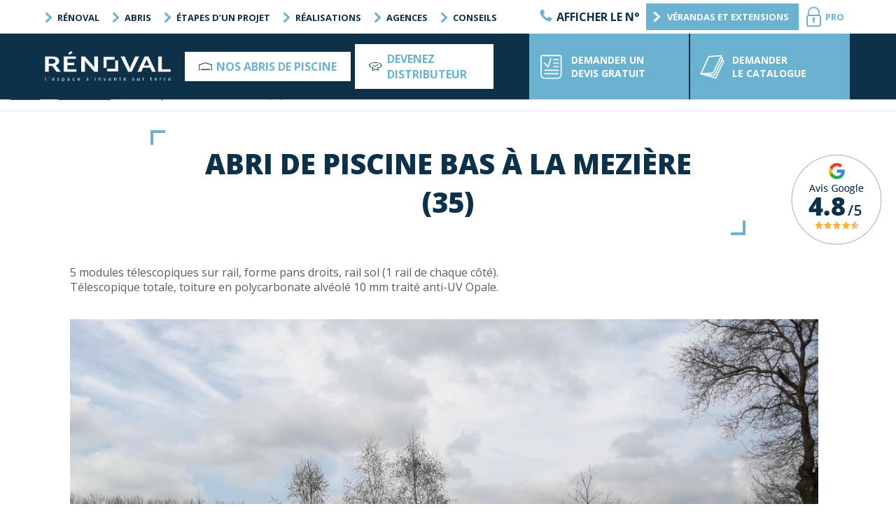

--- FILE ---
content_type: text/html; charset=UTF-8
request_url: https://www.renoval-abris-piscine.com/realisation/bas/abri-de-piscine-bas-a-la-meziere-35/
body_size: 31698
content:
<!DOCTYPE html>
<html lang="fr-FR">

<head><meta charset="UTF-8" /><script>if(navigator.userAgent.match(/MSIE|Internet Explorer/i)||navigator.userAgent.match(/Trident\/7\..*?rv:11/i)){var href=document.location.href;if(!href.match(/[?&]nowprocket/)){if(href.indexOf("?")==-1){if(href.indexOf("#")==-1){document.location.href=href+"?nowprocket=1"}else{document.location.href=href.replace("#","?nowprocket=1#")}}else{if(href.indexOf("#")==-1){document.location.href=href+"&nowprocket=1"}else{document.location.href=href.replace("#","&nowprocket=1#")}}}}</script><script>(()=>{class RocketLazyLoadScripts{constructor(){this.v="2.0.4",this.userEvents=["keydown","keyup","mousedown","mouseup","mousemove","mouseover","mouseout","touchmove","touchstart","touchend","touchcancel","wheel","click","dblclick","input"],this.attributeEvents=["onblur","onclick","oncontextmenu","ondblclick","onfocus","onmousedown","onmouseenter","onmouseleave","onmousemove","onmouseout","onmouseover","onmouseup","onmousewheel","onscroll","onsubmit"]}async t(){this.i(),this.o(),/iP(ad|hone)/.test(navigator.userAgent)&&this.h(),this.u(),this.l(this),this.m(),this.k(this),this.p(this),this._(),await Promise.all([this.R(),this.L()]),this.lastBreath=Date.now(),this.S(this),this.P(),this.D(),this.O(),this.M(),await this.C(this.delayedScripts.normal),await this.C(this.delayedScripts.defer),await this.C(this.delayedScripts.async),await this.T(),await this.F(),await this.j(),await this.A(),window.dispatchEvent(new Event("rocket-allScriptsLoaded")),this.everythingLoaded=!0,this.lastTouchEnd&&await new Promise(t=>setTimeout(t,500-Date.now()+this.lastTouchEnd)),this.I(),this.H(),this.U(),this.W()}i(){this.CSPIssue=sessionStorage.getItem("rocketCSPIssue"),document.addEventListener("securitypolicyviolation",t=>{this.CSPIssue||"script-src-elem"!==t.violatedDirective||"data"!==t.blockedURI||(this.CSPIssue=!0,sessionStorage.setItem("rocketCSPIssue",!0))},{isRocket:!0})}o(){window.addEventListener("pageshow",t=>{this.persisted=t.persisted,this.realWindowLoadedFired=!0},{isRocket:!0}),window.addEventListener("pagehide",()=>{this.onFirstUserAction=null},{isRocket:!0})}h(){let t;function e(e){t=e}window.addEventListener("touchstart",e,{isRocket:!0}),window.addEventListener("touchend",function i(o){o.changedTouches[0]&&t.changedTouches[0]&&Math.abs(o.changedTouches[0].pageX-t.changedTouches[0].pageX)<10&&Math.abs(o.changedTouches[0].pageY-t.changedTouches[0].pageY)<10&&o.timeStamp-t.timeStamp<200&&(window.removeEventListener("touchstart",e,{isRocket:!0}),window.removeEventListener("touchend",i,{isRocket:!0}),"INPUT"===o.target.tagName&&"text"===o.target.type||(o.target.dispatchEvent(new TouchEvent("touchend",{target:o.target,bubbles:!0})),o.target.dispatchEvent(new MouseEvent("mouseover",{target:o.target,bubbles:!0})),o.target.dispatchEvent(new PointerEvent("click",{target:o.target,bubbles:!0,cancelable:!0,detail:1,clientX:o.changedTouches[0].clientX,clientY:o.changedTouches[0].clientY})),event.preventDefault()))},{isRocket:!0})}q(t){this.userActionTriggered||("mousemove"!==t.type||this.firstMousemoveIgnored?"keyup"===t.type||"mouseover"===t.type||"mouseout"===t.type||(this.userActionTriggered=!0,this.onFirstUserAction&&this.onFirstUserAction()):this.firstMousemoveIgnored=!0),"click"===t.type&&t.preventDefault(),t.stopPropagation(),t.stopImmediatePropagation(),"touchstart"===this.lastEvent&&"touchend"===t.type&&(this.lastTouchEnd=Date.now()),"click"===t.type&&(this.lastTouchEnd=0),this.lastEvent=t.type,t.composedPath&&t.composedPath()[0].getRootNode()instanceof ShadowRoot&&(t.rocketTarget=t.composedPath()[0]),this.savedUserEvents.push(t)}u(){this.savedUserEvents=[],this.userEventHandler=this.q.bind(this),this.userEvents.forEach(t=>window.addEventListener(t,this.userEventHandler,{passive:!1,isRocket:!0})),document.addEventListener("visibilitychange",this.userEventHandler,{isRocket:!0})}U(){this.userEvents.forEach(t=>window.removeEventListener(t,this.userEventHandler,{passive:!1,isRocket:!0})),document.removeEventListener("visibilitychange",this.userEventHandler,{isRocket:!0}),this.savedUserEvents.forEach(t=>{(t.rocketTarget||t.target).dispatchEvent(new window[t.constructor.name](t.type,t))})}m(){const t="return false",e=Array.from(this.attributeEvents,t=>"data-rocket-"+t),i="["+this.attributeEvents.join("],[")+"]",o="[data-rocket-"+this.attributeEvents.join("],[data-rocket-")+"]",s=(e,i,o)=>{o&&o!==t&&(e.setAttribute("data-rocket-"+i,o),e["rocket"+i]=new Function("event",o),e.setAttribute(i,t))};new MutationObserver(t=>{for(const n of t)"attributes"===n.type&&(n.attributeName.startsWith("data-rocket-")||this.everythingLoaded?n.attributeName.startsWith("data-rocket-")&&this.everythingLoaded&&this.N(n.target,n.attributeName.substring(12)):s(n.target,n.attributeName,n.target.getAttribute(n.attributeName))),"childList"===n.type&&n.addedNodes.forEach(t=>{if(t.nodeType===Node.ELEMENT_NODE)if(this.everythingLoaded)for(const i of[t,...t.querySelectorAll(o)])for(const t of i.getAttributeNames())e.includes(t)&&this.N(i,t.substring(12));else for(const e of[t,...t.querySelectorAll(i)])for(const t of e.getAttributeNames())this.attributeEvents.includes(t)&&s(e,t,e.getAttribute(t))})}).observe(document,{subtree:!0,childList:!0,attributeFilter:[...this.attributeEvents,...e]})}I(){this.attributeEvents.forEach(t=>{document.querySelectorAll("[data-rocket-"+t+"]").forEach(e=>{this.N(e,t)})})}N(t,e){const i=t.getAttribute("data-rocket-"+e);i&&(t.setAttribute(e,i),t.removeAttribute("data-rocket-"+e))}k(t){Object.defineProperty(HTMLElement.prototype,"onclick",{get(){return this.rocketonclick||null},set(e){this.rocketonclick=e,this.setAttribute(t.everythingLoaded?"onclick":"data-rocket-onclick","this.rocketonclick(event)")}})}S(t){function e(e,i){let o=e[i];e[i]=null,Object.defineProperty(e,i,{get:()=>o,set(s){t.everythingLoaded?o=s:e["rocket"+i]=o=s}})}e(document,"onreadystatechange"),e(window,"onload"),e(window,"onpageshow");try{Object.defineProperty(document,"readyState",{get:()=>t.rocketReadyState,set(e){t.rocketReadyState=e},configurable:!0}),document.readyState="loading"}catch(t){console.log("WPRocket DJE readyState conflict, bypassing")}}l(t){this.originalAddEventListener=EventTarget.prototype.addEventListener,this.originalRemoveEventListener=EventTarget.prototype.removeEventListener,this.savedEventListeners=[],EventTarget.prototype.addEventListener=function(e,i,o){o&&o.isRocket||!t.B(e,this)&&!t.userEvents.includes(e)||t.B(e,this)&&!t.userActionTriggered||e.startsWith("rocket-")||t.everythingLoaded?t.originalAddEventListener.call(this,e,i,o):(t.savedEventListeners.push({target:this,remove:!1,type:e,func:i,options:o}),"mouseenter"!==e&&"mouseleave"!==e||t.originalAddEventListener.call(this,e,t.savedUserEvents.push,o))},EventTarget.prototype.removeEventListener=function(e,i,o){o&&o.isRocket||!t.B(e,this)&&!t.userEvents.includes(e)||t.B(e,this)&&!t.userActionTriggered||e.startsWith("rocket-")||t.everythingLoaded?t.originalRemoveEventListener.call(this,e,i,o):t.savedEventListeners.push({target:this,remove:!0,type:e,func:i,options:o})}}J(t,e){this.savedEventListeners=this.savedEventListeners.filter(i=>{let o=i.type,s=i.target||window;return e!==o||t!==s||(this.B(o,s)&&(i.type="rocket-"+o),this.$(i),!1)})}H(){EventTarget.prototype.addEventListener=this.originalAddEventListener,EventTarget.prototype.removeEventListener=this.originalRemoveEventListener,this.savedEventListeners.forEach(t=>this.$(t))}$(t){t.remove?this.originalRemoveEventListener.call(t.target,t.type,t.func,t.options):this.originalAddEventListener.call(t.target,t.type,t.func,t.options)}p(t){let e;function i(e){return t.everythingLoaded?e:e.split(" ").map(t=>"load"===t||t.startsWith("load.")?"rocket-jquery-load":t).join(" ")}function o(o){function s(e){const s=o.fn[e];o.fn[e]=o.fn.init.prototype[e]=function(){return this[0]===window&&t.userActionTriggered&&("string"==typeof arguments[0]||arguments[0]instanceof String?arguments[0]=i(arguments[0]):"object"==typeof arguments[0]&&Object.keys(arguments[0]).forEach(t=>{const e=arguments[0][t];delete arguments[0][t],arguments[0][i(t)]=e})),s.apply(this,arguments),this}}if(o&&o.fn&&!t.allJQueries.includes(o)){const e={DOMContentLoaded:[],"rocket-DOMContentLoaded":[]};for(const t in e)document.addEventListener(t,()=>{e[t].forEach(t=>t())},{isRocket:!0});o.fn.ready=o.fn.init.prototype.ready=function(i){function s(){parseInt(o.fn.jquery)>2?setTimeout(()=>i.bind(document)(o)):i.bind(document)(o)}return"function"==typeof i&&(t.realDomReadyFired?!t.userActionTriggered||t.fauxDomReadyFired?s():e["rocket-DOMContentLoaded"].push(s):e.DOMContentLoaded.push(s)),o([])},s("on"),s("one"),s("off"),t.allJQueries.push(o)}e=o}t.allJQueries=[],o(window.jQuery),Object.defineProperty(window,"jQuery",{get:()=>e,set(t){o(t)}})}P(){const t=new Map;document.write=document.writeln=function(e){const i=document.currentScript,o=document.createRange(),s=i.parentElement;let n=t.get(i);void 0===n&&(n=i.nextSibling,t.set(i,n));const c=document.createDocumentFragment();o.setStart(c,0),c.appendChild(o.createContextualFragment(e)),s.insertBefore(c,n)}}async R(){return new Promise(t=>{this.userActionTriggered?t():this.onFirstUserAction=t})}async L(){return new Promise(t=>{document.addEventListener("DOMContentLoaded",()=>{this.realDomReadyFired=!0,t()},{isRocket:!0})})}async j(){return this.realWindowLoadedFired?Promise.resolve():new Promise(t=>{window.addEventListener("load",t,{isRocket:!0})})}M(){this.pendingScripts=[];this.scriptsMutationObserver=new MutationObserver(t=>{for(const e of t)e.addedNodes.forEach(t=>{"SCRIPT"!==t.tagName||t.noModule||t.isWPRocket||this.pendingScripts.push({script:t,promise:new Promise(e=>{const i=()=>{const i=this.pendingScripts.findIndex(e=>e.script===t);i>=0&&this.pendingScripts.splice(i,1),e()};t.addEventListener("load",i,{isRocket:!0}),t.addEventListener("error",i,{isRocket:!0}),setTimeout(i,1e3)})})})}),this.scriptsMutationObserver.observe(document,{childList:!0,subtree:!0})}async F(){await this.X(),this.pendingScripts.length?(await this.pendingScripts[0].promise,await this.F()):this.scriptsMutationObserver.disconnect()}D(){this.delayedScripts={normal:[],async:[],defer:[]},document.querySelectorAll("script[type$=rocketlazyloadscript]").forEach(t=>{t.hasAttribute("data-rocket-src")?t.hasAttribute("async")&&!1!==t.async?this.delayedScripts.async.push(t):t.hasAttribute("defer")&&!1!==t.defer||"module"===t.getAttribute("data-rocket-type")?this.delayedScripts.defer.push(t):this.delayedScripts.normal.push(t):this.delayedScripts.normal.push(t)})}async _(){await this.L();let t=[];document.querySelectorAll("script[type$=rocketlazyloadscript][data-rocket-src]").forEach(e=>{let i=e.getAttribute("data-rocket-src");if(i&&!i.startsWith("data:")){i.startsWith("//")&&(i=location.protocol+i);try{const o=new URL(i).origin;o!==location.origin&&t.push({src:o,crossOrigin:e.crossOrigin||"module"===e.getAttribute("data-rocket-type")})}catch(t){}}}),t=[...new Map(t.map(t=>[JSON.stringify(t),t])).values()],this.Y(t,"preconnect")}async G(t){if(await this.K(),!0!==t.noModule||!("noModule"in HTMLScriptElement.prototype))return new Promise(e=>{let i;function o(){(i||t).setAttribute("data-rocket-status","executed"),e()}try{if(navigator.userAgent.includes("Firefox/")||""===navigator.vendor||this.CSPIssue)i=document.createElement("script"),[...t.attributes].forEach(t=>{let e=t.nodeName;"type"!==e&&("data-rocket-type"===e&&(e="type"),"data-rocket-src"===e&&(e="src"),i.setAttribute(e,t.nodeValue))}),t.text&&(i.text=t.text),t.nonce&&(i.nonce=t.nonce),i.hasAttribute("src")?(i.addEventListener("load",o,{isRocket:!0}),i.addEventListener("error",()=>{i.setAttribute("data-rocket-status","failed-network"),e()},{isRocket:!0}),setTimeout(()=>{i.isConnected||e()},1)):(i.text=t.text,o()),i.isWPRocket=!0,t.parentNode.replaceChild(i,t);else{const i=t.getAttribute("data-rocket-type"),s=t.getAttribute("data-rocket-src");i?(t.type=i,t.removeAttribute("data-rocket-type")):t.removeAttribute("type"),t.addEventListener("load",o,{isRocket:!0}),t.addEventListener("error",i=>{this.CSPIssue&&i.target.src.startsWith("data:")?(console.log("WPRocket: CSP fallback activated"),t.removeAttribute("src"),this.G(t).then(e)):(t.setAttribute("data-rocket-status","failed-network"),e())},{isRocket:!0}),s?(t.fetchPriority="high",t.removeAttribute("data-rocket-src"),t.src=s):t.src="data:text/javascript;base64,"+window.btoa(unescape(encodeURIComponent(t.text)))}}catch(i){t.setAttribute("data-rocket-status","failed-transform"),e()}});t.setAttribute("data-rocket-status","skipped")}async C(t){const e=t.shift();return e?(e.isConnected&&await this.G(e),this.C(t)):Promise.resolve()}O(){this.Y([...this.delayedScripts.normal,...this.delayedScripts.defer,...this.delayedScripts.async],"preload")}Y(t,e){this.trash=this.trash||[];let i=!0;var o=document.createDocumentFragment();t.forEach(t=>{const s=t.getAttribute&&t.getAttribute("data-rocket-src")||t.src;if(s&&!s.startsWith("data:")){const n=document.createElement("link");n.href=s,n.rel=e,"preconnect"!==e&&(n.as="script",n.fetchPriority=i?"high":"low"),t.getAttribute&&"module"===t.getAttribute("data-rocket-type")&&(n.crossOrigin=!0),t.crossOrigin&&(n.crossOrigin=t.crossOrigin),t.integrity&&(n.integrity=t.integrity),t.nonce&&(n.nonce=t.nonce),o.appendChild(n),this.trash.push(n),i=!1}}),document.head.appendChild(o)}W(){this.trash.forEach(t=>t.remove())}async T(){try{document.readyState="interactive"}catch(t){}this.fauxDomReadyFired=!0;try{await this.K(),this.J(document,"readystatechange"),document.dispatchEvent(new Event("rocket-readystatechange")),await this.K(),document.rocketonreadystatechange&&document.rocketonreadystatechange(),await this.K(),this.J(document,"DOMContentLoaded"),document.dispatchEvent(new Event("rocket-DOMContentLoaded")),await this.K(),this.J(window,"DOMContentLoaded"),window.dispatchEvent(new Event("rocket-DOMContentLoaded"))}catch(t){console.error(t)}}async A(){try{document.readyState="complete"}catch(t){}try{await this.K(),this.J(document,"readystatechange"),document.dispatchEvent(new Event("rocket-readystatechange")),await this.K(),document.rocketonreadystatechange&&document.rocketonreadystatechange(),await this.K(),this.J(window,"load"),window.dispatchEvent(new Event("rocket-load")),await this.K(),window.rocketonload&&window.rocketonload(),await this.K(),this.allJQueries.forEach(t=>t(window).trigger("rocket-jquery-load")),await this.K(),this.J(window,"pageshow");const t=new Event("rocket-pageshow");t.persisted=this.persisted,window.dispatchEvent(t),await this.K(),window.rocketonpageshow&&window.rocketonpageshow({persisted:this.persisted})}catch(t){console.error(t)}}async K(){Date.now()-this.lastBreath>45&&(await this.X(),this.lastBreath=Date.now())}async X(){return document.hidden?new Promise(t=>setTimeout(t)):new Promise(t=>requestAnimationFrame(t))}B(t,e){return e===document&&"readystatechange"===t||(e===document&&"DOMContentLoaded"===t||(e===window&&"DOMContentLoaded"===t||(e===window&&"load"===t||e===window&&"pageshow"===t)))}static run(){(new RocketLazyLoadScripts).t()}}RocketLazyLoadScripts.run()})();</script>
	<script type="rocketlazyloadscript">
  window.dataLayer = [{
      'langue' : 'fr'
  }];
</script>		<!-- Google Tag Manager -->

	<script type="rocketlazyloadscript">
		(function(w, d, s, l, i, u) {
			w[l] = w[l] || [];
			w[l].push({
				'gtm.start': new Date().getTime(),
				event: 'gtm.js'
			});
			var f = d.getElementsByTagName(s)[0],
				j = d.createElement(s),
				dl = l != 'dataLayer' ? '&l=' + l : '';
			j.async = true;
			j.src =
				u + '/jujnvids254yspq.js?id=' + i + dl;
			f.parentNode.insertBefore(j, f);
		})(window, document, 'script', 'dataLayer', 'GTM-PW7F9XK', 'https://analytics.renoval-abris-piscine.com');
	</script>

	<!-- End Google Tag Manager -->

<!-- Google Tag Manager -->
<script type="rocketlazyloadscript">
	(function(w, d, s, l, i) {
		w[l] = w[l] || [];
		w[l].push({
			'gtm.start': new Date().getTime(),
			event: 'gtm.js'
		});
		var f = d.getElementsByTagName(s)[0],
			j = d.createElement(s),
			dl = l != 'dataLayer' ? '&l=' + l : '';
		j.async = true;
		j.src =
			'https://www.googletagmanager.com/gtm.js?id=' + i + dl;
		f.parentNode.insertBefore(j, f);
	})(window, document, 'script', 'dataLayer', 'GTM-PXLW5V4G');
</script>
<!-- End Google Tag Manager -->

<!-- SCRIPT AB TEST SOLUTION -->

<!-- Google Tag Manager -->
<script type="rocketlazyloadscript">
	(function(w, d, s, l, i) {
		w[l] = w[l] || [];
		w[l].push({
			'gtm.start': new Date().getTime(),
			event: 'gtm.js'
		});
		var f = d.getElementsByTagName(s)[0],
			j = d.createElement(s),
			dl = l != 'dataLayer' ? '&l=' + l : '';
		j.async = true;
		j.src =
			'https://www.googletagmanager.com/gtm.js?id=' + i + dl;
		f.parentNode.insertBefore(j, f);
	})(window, document, 'script', 'dataLayer', 'GTM-5Q684GVT');
</script>
<!-- End Google Tag Manager -->			  <!-- Hotjar Tracking Code for https://www.renoval-abris-piscine.com/ -->

	<script type="rocketlazyloadscript">

(function(h,o,t,j,a,r){
		h.hj=h.hj||function(){(h.hj.q=h.hj.q||[]).push(arguments)};
		h._hjSettings={hjid:2300069 ,hjsv:6};
		a=o.getElementsByTagName('head')[0];
		r=o.createElement('script');r.async=1;
		r.src=t+h._hjSettings.hjid+j+h._hjSettings.hjsv;
		a.appendChild(r);
})(window,document,'https://static.hotjar.com/c/hotjar-','.js?sv=');

</script>

  <!-- End Hotjar Tracking -->

	
<meta name='robots' content='index, follow, max-image-preview:large, max-snippet:-1, max-video-preview:-1' />
<meta name="viewport" content="width=device-width, initial-scale=1, maximum-scale=1.0, user-scalable=0" />
<meta name="generator" content="Renoval 1000.0.0" />

	<!-- This site is optimized with the Yoast SEO plugin v26.7 - https://yoast.com/wordpress/plugins/seo/ -->
	<title>Abri de piscine bas à La Mezière (35) - Rénoval Abris Piscine - Fabricant d’abris de piscine et de terrasse</title>
<link data-rocket-preload as="style" href="https://fonts.googleapis.com/css?family=Open%20Sans%3A400%2C600%2C700%2C800&#038;subset=latin&#038;display=swap" rel="preload">
<link href="https://fonts.googleapis.com/css?family=Open%20Sans%3A400%2C600%2C700%2C800&#038;subset=latin&#038;display=swap" media="print" onload="this.media=&#039;all&#039;" rel="stylesheet">
<noscript data-wpr-hosted-gf-parameters=""><link rel="stylesheet" href="https://fonts.googleapis.com/css?family=Open%20Sans%3A400%2C600%2C700%2C800&#038;subset=latin&#038;display=swap"></noscript>
	<link rel="canonical" href="https://www.renoval-abris-piscine.com/realisation/bas/abri-de-piscine-bas-a-la-meziere-35/" />
	<meta property="og:locale" content="fr_FR" />
	<meta property="og:type" content="article" />
	<meta property="og:title" content="Abri de piscine bas à La Mezière (35) - Rénoval Abris Piscine - Fabricant d’abris de piscine et de terrasse" />
	<meta property="og:description" content="5 modules télescopiques sur rail, forme&nbsp;pans droits, rail sol (1 rail de chaque côté). Télescopique totale, toiture en polycarbonate alvéolé 10 mm traité anti-UV Opale." />
	<meta property="og:url" content="https://www.renoval-abris-piscine.com/realisation/bas/abri-de-piscine-bas-a-la-meziere-35/" />
	<meta property="og:site_name" content="Rénoval Abris Piscine - Fabricant d’abris de piscine et de terrasse" />
	<meta property="article:modified_time" content="2024-06-18T08:43:33+00:00" />
	<meta property="og:image" content="https://www.renoval-abris-piscine.com/app/uploads/sites/3/2020/12/ABRI-PISCINE-RENOVAL-SEMI-HAUT-LAMEZIERE35_2.jpg" />
	<meta property="og:image:width" content="1700" />
	<meta property="og:image:height" content="1275" />
	<meta property="og:image:type" content="image/jpeg" />
	<meta name="twitter:card" content="summary_large_image" />
	<meta name="twitter:label1" content="Durée de lecture estimée" />
	<meta name="twitter:data1" content="1 minute" />
	<script type="application/ld+json" class="yoast-schema-graph">{"@context":"https://schema.org","@graph":[{"@type":"WebPage","@id":"https://www.renoval-abris-piscine.com/realisation/bas/abri-de-piscine-bas-a-la-meziere-35/","url":"https://www.renoval-abris-piscine.com/realisation/bas/abri-de-piscine-bas-a-la-meziere-35/","name":"Abri de piscine bas à La Mezière (35) - Rénoval Abris Piscine - Fabricant d’abris de piscine et de terrasse","primaryImageOfPage":{"@id":"https://www.renoval-abris-piscine.com/realisation/bas/abri-de-piscine-bas-a-la-meziere-35/#primaryimage"},"image":{"@id":"https://www.renoval-abris-piscine.com/realisation/bas/abri-de-piscine-bas-a-la-meziere-35/#primaryimage"},"thumbnailUrl":"/app/uploads/sites/3/2020/12/ABRI-PISCINE-RENOVAL-SEMI-HAUT-LAMEZIERE35_2.jpg","datePublished":"2020-12-15T11:34:52+00:00","dateModified":"2024-06-18T08:43:33+00:00","inLanguage":"fr-FR"},{"@type":"ImageObject","inLanguage":"fr-FR","@id":"https://www.renoval-abris-piscine.com/realisation/bas/abri-de-piscine-bas-a-la-meziere-35/#primaryimage","url":"/app/uploads/sites/3/2020/12/ABRI-PISCINE-RENOVAL-SEMI-HAUT-LAMEZIERE35_2.jpg","contentUrl":"/app/uploads/sites/3/2020/12/ABRI-PISCINE-RENOVAL-SEMI-HAUT-LAMEZIERE35_2.jpg","width":1700,"height":1275,"caption":"Abri de piscine bas en alu noir et simple vitrage à La Mezière 35 - RENOVAL ABRIS RENNES"},{"@type":"BreadcrumbList","@id":"https://www.renoval-abris-piscine.com/realisation/bas/abri-de-piscine-bas-a-la-meziere-35/#breadcrumb","itemListElement":[{"@type":"ListItem","position":1,"name":"Accueil","item":"https://www.renoval-abris-piscine.com/"},{"@type":"ListItem","position":2,"name":"Abri de piscine bas à La Mezière (35)"}]}]}</script>
	<!-- / Yoast SEO plugin. -->


<link rel='dns-prefetch' href='//fonts.googleapis.com' />
<link href='https://fonts.gstatic.com' crossorigin rel='preconnect' />
<link rel="alternate" type="application/rss+xml" title="Rénoval Abris Piscine - Fabricant d’abris de piscine et de terrasse &raquo; Flux" href="https://www.renoval-abris-piscine.com/feed/" />
<link rel="alternate" type="application/rss+xml" title="Rénoval Abris Piscine - Fabricant d’abris de piscine et de terrasse &raquo; Flux des commentaires" href="https://www.renoval-abris-piscine.com/comments/feed/" />
<link rel="alternate" title="oEmbed (JSON)" type="application/json+oembed" href="https://www.renoval-abris-piscine.com/wp-json/oembed/1.0/embed?url=https%3A%2F%2Fwww.renoval-abris-piscine.com%2Frealisation%2Fbas%2Fabri-de-piscine-bas-a-la-meziere-35%2F" />
<link rel="alternate" title="oEmbed (XML)" type="text/xml+oembed" href="https://www.renoval-abris-piscine.com/wp-json/oembed/1.0/embed?url=https%3A%2F%2Fwww.renoval-abris-piscine.com%2Frealisation%2Fbas%2Fabri-de-piscine-bas-a-la-meziere-35%2F&#038;format=xml" />
<style id='wp-img-auto-sizes-contain-inline-css' type='text/css'>
img:is([sizes=auto i],[sizes^="auto," i]){contain-intrinsic-size:3000px 1500px}
/*# sourceURL=wp-img-auto-sizes-contain-inline-css */
</style>
<style id='wp-block-library-inline-css' type='text/css'>
:root{--wp-block-synced-color:#7a00df;--wp-block-synced-color--rgb:122,0,223;--wp-bound-block-color:var(--wp-block-synced-color);--wp-editor-canvas-background:#ddd;--wp-admin-theme-color:#007cba;--wp-admin-theme-color--rgb:0,124,186;--wp-admin-theme-color-darker-10:#006ba1;--wp-admin-theme-color-darker-10--rgb:0,107,160.5;--wp-admin-theme-color-darker-20:#005a87;--wp-admin-theme-color-darker-20--rgb:0,90,135;--wp-admin-border-width-focus:2px}@media (min-resolution:192dpi){:root{--wp-admin-border-width-focus:1.5px}}.wp-element-button{cursor:pointer}:root .has-very-light-gray-background-color{background-color:#eee}:root .has-very-dark-gray-background-color{background-color:#313131}:root .has-very-light-gray-color{color:#eee}:root .has-very-dark-gray-color{color:#313131}:root .has-vivid-green-cyan-to-vivid-cyan-blue-gradient-background{background:linear-gradient(135deg,#00d084,#0693e3)}:root .has-purple-crush-gradient-background{background:linear-gradient(135deg,#34e2e4,#4721fb 50%,#ab1dfe)}:root .has-hazy-dawn-gradient-background{background:linear-gradient(135deg,#faaca8,#dad0ec)}:root .has-subdued-olive-gradient-background{background:linear-gradient(135deg,#fafae1,#67a671)}:root .has-atomic-cream-gradient-background{background:linear-gradient(135deg,#fdd79a,#004a59)}:root .has-nightshade-gradient-background{background:linear-gradient(135deg,#330968,#31cdcf)}:root .has-midnight-gradient-background{background:linear-gradient(135deg,#020381,#2874fc)}:root{--wp--preset--font-size--normal:16px;--wp--preset--font-size--huge:42px}.has-regular-font-size{font-size:1em}.has-larger-font-size{font-size:2.625em}.has-normal-font-size{font-size:var(--wp--preset--font-size--normal)}.has-huge-font-size{font-size:var(--wp--preset--font-size--huge)}.has-text-align-center{text-align:center}.has-text-align-left{text-align:left}.has-text-align-right{text-align:right}.has-fit-text{white-space:nowrap!important}#end-resizable-editor-section{display:none}.aligncenter{clear:both}.items-justified-left{justify-content:flex-start}.items-justified-center{justify-content:center}.items-justified-right{justify-content:flex-end}.items-justified-space-between{justify-content:space-between}.screen-reader-text{border:0;clip-path:inset(50%);height:1px;margin:-1px;overflow:hidden;padding:0;position:absolute;width:1px;word-wrap:normal!important}.screen-reader-text:focus{background-color:#ddd;clip-path:none;color:#444;display:block;font-size:1em;height:auto;left:5px;line-height:normal;padding:15px 23px 14px;text-decoration:none;top:5px;width:auto;z-index:100000}html :where(.has-border-color){border-style:solid}html :where([style*=border-top-color]){border-top-style:solid}html :where([style*=border-right-color]){border-right-style:solid}html :where([style*=border-bottom-color]){border-bottom-style:solid}html :where([style*=border-left-color]){border-left-style:solid}html :where([style*=border-width]){border-style:solid}html :where([style*=border-top-width]){border-top-style:solid}html :where([style*=border-right-width]){border-right-style:solid}html :where([style*=border-bottom-width]){border-bottom-style:solid}html :where([style*=border-left-width]){border-left-style:solid}html :where(img[class*=wp-image-]){height:auto;max-width:100%}:where(figure){margin:0 0 1em}html :where(.is-position-sticky){--wp-admin--admin-bar--position-offset:var(--wp-admin--admin-bar--height,0px)}@media screen and (max-width:600px){html :where(.is-position-sticky){--wp-admin--admin-bar--position-offset:0px}}

/*# sourceURL=wp-block-library-inline-css */
</style><style id='wp-block-image-inline-css' type='text/css'>
.wp-block-image>a,.wp-block-image>figure>a{display:inline-block}.wp-block-image img{box-sizing:border-box;height:auto;max-width:100%;vertical-align:bottom}@media not (prefers-reduced-motion){.wp-block-image img.hide{visibility:hidden}.wp-block-image img.show{animation:show-content-image .4s}}.wp-block-image[style*=border-radius] img,.wp-block-image[style*=border-radius]>a{border-radius:inherit}.wp-block-image.has-custom-border img{box-sizing:border-box}.wp-block-image.aligncenter{text-align:center}.wp-block-image.alignfull>a,.wp-block-image.alignwide>a{width:100%}.wp-block-image.alignfull img,.wp-block-image.alignwide img{height:auto;width:100%}.wp-block-image .aligncenter,.wp-block-image .alignleft,.wp-block-image .alignright,.wp-block-image.aligncenter,.wp-block-image.alignleft,.wp-block-image.alignright{display:table}.wp-block-image .aligncenter>figcaption,.wp-block-image .alignleft>figcaption,.wp-block-image .alignright>figcaption,.wp-block-image.aligncenter>figcaption,.wp-block-image.alignleft>figcaption,.wp-block-image.alignright>figcaption{caption-side:bottom;display:table-caption}.wp-block-image .alignleft{float:left;margin:.5em 1em .5em 0}.wp-block-image .alignright{float:right;margin:.5em 0 .5em 1em}.wp-block-image .aligncenter{margin-left:auto;margin-right:auto}.wp-block-image :where(figcaption){margin-bottom:1em;margin-top:.5em}.wp-block-image.is-style-circle-mask img{border-radius:9999px}@supports ((-webkit-mask-image:none) or (mask-image:none)) or (-webkit-mask-image:none){.wp-block-image.is-style-circle-mask img{border-radius:0;-webkit-mask-image:url('data:image/svg+xml;utf8,<svg viewBox="0 0 100 100" xmlns="http://www.w3.org/2000/svg"><circle cx="50" cy="50" r="50"/></svg>');mask-image:url('data:image/svg+xml;utf8,<svg viewBox="0 0 100 100" xmlns="http://www.w3.org/2000/svg"><circle cx="50" cy="50" r="50"/></svg>');mask-mode:alpha;-webkit-mask-position:center;mask-position:center;-webkit-mask-repeat:no-repeat;mask-repeat:no-repeat;-webkit-mask-size:contain;mask-size:contain}}:root :where(.wp-block-image.is-style-rounded img,.wp-block-image .is-style-rounded img){border-radius:9999px}.wp-block-image figure{margin:0}.wp-lightbox-container{display:flex;flex-direction:column;position:relative}.wp-lightbox-container img{cursor:zoom-in}.wp-lightbox-container img:hover+button{opacity:1}.wp-lightbox-container button{align-items:center;backdrop-filter:blur(16px) saturate(180%);background-color:#5a5a5a40;border:none;border-radius:4px;cursor:zoom-in;display:flex;height:20px;justify-content:center;opacity:0;padding:0;position:absolute;right:16px;text-align:center;top:16px;width:20px;z-index:100}@media not (prefers-reduced-motion){.wp-lightbox-container button{transition:opacity .2s ease}}.wp-lightbox-container button:focus-visible{outline:3px auto #5a5a5a40;outline:3px auto -webkit-focus-ring-color;outline-offset:3px}.wp-lightbox-container button:hover{cursor:pointer;opacity:1}.wp-lightbox-container button:focus{opacity:1}.wp-lightbox-container button:focus,.wp-lightbox-container button:hover,.wp-lightbox-container button:not(:hover):not(:active):not(.has-background){background-color:#5a5a5a40;border:none}.wp-lightbox-overlay{box-sizing:border-box;cursor:zoom-out;height:100vh;left:0;overflow:hidden;position:fixed;top:0;visibility:hidden;width:100%;z-index:100000}.wp-lightbox-overlay .close-button{align-items:center;cursor:pointer;display:flex;justify-content:center;min-height:40px;min-width:40px;padding:0;position:absolute;right:calc(env(safe-area-inset-right) + 16px);top:calc(env(safe-area-inset-top) + 16px);z-index:5000000}.wp-lightbox-overlay .close-button:focus,.wp-lightbox-overlay .close-button:hover,.wp-lightbox-overlay .close-button:not(:hover):not(:active):not(.has-background){background:none;border:none}.wp-lightbox-overlay .lightbox-image-container{height:var(--wp--lightbox-container-height);left:50%;overflow:hidden;position:absolute;top:50%;transform:translate(-50%,-50%);transform-origin:top left;width:var(--wp--lightbox-container-width);z-index:9999999999}.wp-lightbox-overlay .wp-block-image{align-items:center;box-sizing:border-box;display:flex;height:100%;justify-content:center;margin:0;position:relative;transform-origin:0 0;width:100%;z-index:3000000}.wp-lightbox-overlay .wp-block-image img{height:var(--wp--lightbox-image-height);min-height:var(--wp--lightbox-image-height);min-width:var(--wp--lightbox-image-width);width:var(--wp--lightbox-image-width)}.wp-lightbox-overlay .wp-block-image figcaption{display:none}.wp-lightbox-overlay button{background:none;border:none}.wp-lightbox-overlay .scrim{background-color:#fff;height:100%;opacity:.9;position:absolute;width:100%;z-index:2000000}.wp-lightbox-overlay.active{visibility:visible}@media not (prefers-reduced-motion){.wp-lightbox-overlay.active{animation:turn-on-visibility .25s both}.wp-lightbox-overlay.active img{animation:turn-on-visibility .35s both}.wp-lightbox-overlay.show-closing-animation:not(.active){animation:turn-off-visibility .35s both}.wp-lightbox-overlay.show-closing-animation:not(.active) img{animation:turn-off-visibility .25s both}.wp-lightbox-overlay.zoom.active{animation:none;opacity:1;visibility:visible}.wp-lightbox-overlay.zoom.active .lightbox-image-container{animation:lightbox-zoom-in .4s}.wp-lightbox-overlay.zoom.active .lightbox-image-container img{animation:none}.wp-lightbox-overlay.zoom.active .scrim{animation:turn-on-visibility .4s forwards}.wp-lightbox-overlay.zoom.show-closing-animation:not(.active){animation:none}.wp-lightbox-overlay.zoom.show-closing-animation:not(.active) .lightbox-image-container{animation:lightbox-zoom-out .4s}.wp-lightbox-overlay.zoom.show-closing-animation:not(.active) .lightbox-image-container img{animation:none}.wp-lightbox-overlay.zoom.show-closing-animation:not(.active) .scrim{animation:turn-off-visibility .4s forwards}}@keyframes show-content-image{0%{visibility:hidden}99%{visibility:hidden}to{visibility:visible}}@keyframes turn-on-visibility{0%{opacity:0}to{opacity:1}}@keyframes turn-off-visibility{0%{opacity:1;visibility:visible}99%{opacity:0;visibility:visible}to{opacity:0;visibility:hidden}}@keyframes lightbox-zoom-in{0%{transform:translate(calc((-100vw + var(--wp--lightbox-scrollbar-width))/2 + var(--wp--lightbox-initial-left-position)),calc(-50vh + var(--wp--lightbox-initial-top-position))) scale(var(--wp--lightbox-scale))}to{transform:translate(-50%,-50%) scale(1)}}@keyframes lightbox-zoom-out{0%{transform:translate(-50%,-50%) scale(1);visibility:visible}99%{visibility:visible}to{transform:translate(calc((-100vw + var(--wp--lightbox-scrollbar-width))/2 + var(--wp--lightbox-initial-left-position)),calc(-50vh + var(--wp--lightbox-initial-top-position))) scale(var(--wp--lightbox-scale));visibility:hidden}}
/*# sourceURL=https://www.renoval-abris-piscine.com/wp-includes/blocks/image/style.min.css */
</style>
<style id='wp-block-columns-inline-css' type='text/css'>
.wp-block-columns{box-sizing:border-box;display:flex;flex-wrap:wrap!important}@media (min-width:782px){.wp-block-columns{flex-wrap:nowrap!important}}.wp-block-columns{align-items:normal!important}.wp-block-columns.are-vertically-aligned-top{align-items:flex-start}.wp-block-columns.are-vertically-aligned-center{align-items:center}.wp-block-columns.are-vertically-aligned-bottom{align-items:flex-end}@media (max-width:781px){.wp-block-columns:not(.is-not-stacked-on-mobile)>.wp-block-column{flex-basis:100%!important}}@media (min-width:782px){.wp-block-columns:not(.is-not-stacked-on-mobile)>.wp-block-column{flex-basis:0;flex-grow:1}.wp-block-columns:not(.is-not-stacked-on-mobile)>.wp-block-column[style*=flex-basis]{flex-grow:0}}.wp-block-columns.is-not-stacked-on-mobile{flex-wrap:nowrap!important}.wp-block-columns.is-not-stacked-on-mobile>.wp-block-column{flex-basis:0;flex-grow:1}.wp-block-columns.is-not-stacked-on-mobile>.wp-block-column[style*=flex-basis]{flex-grow:0}:where(.wp-block-columns){margin-bottom:1.75em}:where(.wp-block-columns.has-background){padding:1.25em 2.375em}.wp-block-column{flex-grow:1;min-width:0;overflow-wrap:break-word;word-break:break-word}.wp-block-column.is-vertically-aligned-top{align-self:flex-start}.wp-block-column.is-vertically-aligned-center{align-self:center}.wp-block-column.is-vertically-aligned-bottom{align-self:flex-end}.wp-block-column.is-vertically-aligned-stretch{align-self:stretch}.wp-block-column.is-vertically-aligned-bottom,.wp-block-column.is-vertically-aligned-center,.wp-block-column.is-vertically-aligned-top{width:100%}
/*# sourceURL=https://www.renoval-abris-piscine.com/wp-includes/blocks/columns/style.min.css */
</style>
<style id='wp-block-group-inline-css' type='text/css'>
.wp-block-group{box-sizing:border-box}:where(.wp-block-group.wp-block-group-is-layout-constrained){position:relative}
/*# sourceURL=https://www.renoval-abris-piscine.com/wp-includes/blocks/group/style.min.css */
</style>
<link data-minify="1" rel='stylesheet' id='slick-styles-css' href='/app/cache/min/3/npm/slick-carousel@1.8.1/slick/slick.css?ver=1765461328' type='text/css' media='all' />
<link data-minify="1" rel='stylesheet' id='mn-slider-style-css' href='/app/cache/min/3/app/plugins/wp-slider/dist/index.css?ver=1765461328' type='text/css' media='all' />
<style id='global-styles-inline-css' type='text/css'>
:root{--wp--preset--aspect-ratio--square: 1;--wp--preset--aspect-ratio--4-3: 4/3;--wp--preset--aspect-ratio--3-4: 3/4;--wp--preset--aspect-ratio--3-2: 3/2;--wp--preset--aspect-ratio--2-3: 2/3;--wp--preset--aspect-ratio--16-9: 16/9;--wp--preset--aspect-ratio--9-16: 9/16;--wp--preset--color--black: #000000;--wp--preset--color--cyan-bluish-gray: #abb8c3;--wp--preset--color--white: #ffffff;--wp--preset--color--pale-pink: #f78da7;--wp--preset--color--vivid-red: #cf2e2e;--wp--preset--color--luminous-vivid-orange: #ff6900;--wp--preset--color--luminous-vivid-amber: #fcb900;--wp--preset--color--light-green-cyan: #7bdcb5;--wp--preset--color--vivid-green-cyan: #00d084;--wp--preset--color--pale-cyan-blue: #8ed1fc;--wp--preset--color--vivid-cyan-blue: #0693e3;--wp--preset--color--vivid-purple: #9b51e0;--wp--preset--color--dark: #0c3148;--wp--preset--color--main: #6bb2d0;--wp--preset--color--dark-grey: #5c5c5c;--wp--preset--gradient--vivid-cyan-blue-to-vivid-purple: linear-gradient(135deg,rgb(6,147,227) 0%,rgb(155,81,224) 100%);--wp--preset--gradient--light-green-cyan-to-vivid-green-cyan: linear-gradient(135deg,rgb(122,220,180) 0%,rgb(0,208,130) 100%);--wp--preset--gradient--luminous-vivid-amber-to-luminous-vivid-orange: linear-gradient(135deg,rgb(252,185,0) 0%,rgb(255,105,0) 100%);--wp--preset--gradient--luminous-vivid-orange-to-vivid-red: linear-gradient(135deg,rgb(255,105,0) 0%,rgb(207,46,46) 100%);--wp--preset--gradient--very-light-gray-to-cyan-bluish-gray: linear-gradient(135deg,rgb(238,238,238) 0%,rgb(169,184,195) 100%);--wp--preset--gradient--cool-to-warm-spectrum: linear-gradient(135deg,rgb(74,234,220) 0%,rgb(151,120,209) 20%,rgb(207,42,186) 40%,rgb(238,44,130) 60%,rgb(251,105,98) 80%,rgb(254,248,76) 100%);--wp--preset--gradient--blush-light-purple: linear-gradient(135deg,rgb(255,206,236) 0%,rgb(152,150,240) 100%);--wp--preset--gradient--blush-bordeaux: linear-gradient(135deg,rgb(254,205,165) 0%,rgb(254,45,45) 50%,rgb(107,0,62) 100%);--wp--preset--gradient--luminous-dusk: linear-gradient(135deg,rgb(255,203,112) 0%,rgb(199,81,192) 50%,rgb(65,88,208) 100%);--wp--preset--gradient--pale-ocean: linear-gradient(135deg,rgb(255,245,203) 0%,rgb(182,227,212) 50%,rgb(51,167,181) 100%);--wp--preset--gradient--electric-grass: linear-gradient(135deg,rgb(202,248,128) 0%,rgb(113,206,126) 100%);--wp--preset--gradient--midnight: linear-gradient(135deg,rgb(2,3,129) 0%,rgb(40,116,252) 100%);--wp--preset--font-size--small: 12px;--wp--preset--font-size--medium: 20px;--wp--preset--font-size--large: 36px;--wp--preset--font-size--x-large: 42px;--wp--preset--font-size--regular: 16px;--wp--preset--font-size--larger: 48px;--wp--preset--spacing--20: 0.44rem;--wp--preset--spacing--30: 0.67rem;--wp--preset--spacing--40: 1rem;--wp--preset--spacing--50: 1.5rem;--wp--preset--spacing--60: 2.25rem;--wp--preset--spacing--70: 3.38rem;--wp--preset--spacing--80: 5.06rem;--wp--preset--shadow--natural: 6px 6px 9px rgba(0, 0, 0, 0.2);--wp--preset--shadow--deep: 12px 12px 50px rgba(0, 0, 0, 0.4);--wp--preset--shadow--sharp: 6px 6px 0px rgba(0, 0, 0, 0.2);--wp--preset--shadow--outlined: 6px 6px 0px -3px rgb(255, 255, 255), 6px 6px rgb(0, 0, 0);--wp--preset--shadow--crisp: 6px 6px 0px rgb(0, 0, 0);}:where(.is-layout-flex){gap: 0.5em;}:where(.is-layout-grid){gap: 0.5em;}body .is-layout-flex{display: flex;}.is-layout-flex{flex-wrap: wrap;align-items: center;}.is-layout-flex > :is(*, div){margin: 0;}body .is-layout-grid{display: grid;}.is-layout-grid > :is(*, div){margin: 0;}:where(.wp-block-columns.is-layout-flex){gap: 2em;}:where(.wp-block-columns.is-layout-grid){gap: 2em;}:where(.wp-block-post-template.is-layout-flex){gap: 1.25em;}:where(.wp-block-post-template.is-layout-grid){gap: 1.25em;}.has-black-color{color: var(--wp--preset--color--black) !important;}.has-cyan-bluish-gray-color{color: var(--wp--preset--color--cyan-bluish-gray) !important;}.has-white-color{color: var(--wp--preset--color--white) !important;}.has-pale-pink-color{color: var(--wp--preset--color--pale-pink) !important;}.has-vivid-red-color{color: var(--wp--preset--color--vivid-red) !important;}.has-luminous-vivid-orange-color{color: var(--wp--preset--color--luminous-vivid-orange) !important;}.has-luminous-vivid-amber-color{color: var(--wp--preset--color--luminous-vivid-amber) !important;}.has-light-green-cyan-color{color: var(--wp--preset--color--light-green-cyan) !important;}.has-vivid-green-cyan-color{color: var(--wp--preset--color--vivid-green-cyan) !important;}.has-pale-cyan-blue-color{color: var(--wp--preset--color--pale-cyan-blue) !important;}.has-vivid-cyan-blue-color{color: var(--wp--preset--color--vivid-cyan-blue) !important;}.has-vivid-purple-color{color: var(--wp--preset--color--vivid-purple) !important;}.has-black-background-color{background-color: var(--wp--preset--color--black) !important;}.has-cyan-bluish-gray-background-color{background-color: var(--wp--preset--color--cyan-bluish-gray) !important;}.has-white-background-color{background-color: var(--wp--preset--color--white) !important;}.has-pale-pink-background-color{background-color: var(--wp--preset--color--pale-pink) !important;}.has-vivid-red-background-color{background-color: var(--wp--preset--color--vivid-red) !important;}.has-luminous-vivid-orange-background-color{background-color: var(--wp--preset--color--luminous-vivid-orange) !important;}.has-luminous-vivid-amber-background-color{background-color: var(--wp--preset--color--luminous-vivid-amber) !important;}.has-light-green-cyan-background-color{background-color: var(--wp--preset--color--light-green-cyan) !important;}.has-vivid-green-cyan-background-color{background-color: var(--wp--preset--color--vivid-green-cyan) !important;}.has-pale-cyan-blue-background-color{background-color: var(--wp--preset--color--pale-cyan-blue) !important;}.has-vivid-cyan-blue-background-color{background-color: var(--wp--preset--color--vivid-cyan-blue) !important;}.has-vivid-purple-background-color{background-color: var(--wp--preset--color--vivid-purple) !important;}.has-black-border-color{border-color: var(--wp--preset--color--black) !important;}.has-cyan-bluish-gray-border-color{border-color: var(--wp--preset--color--cyan-bluish-gray) !important;}.has-white-border-color{border-color: var(--wp--preset--color--white) !important;}.has-pale-pink-border-color{border-color: var(--wp--preset--color--pale-pink) !important;}.has-vivid-red-border-color{border-color: var(--wp--preset--color--vivid-red) !important;}.has-luminous-vivid-orange-border-color{border-color: var(--wp--preset--color--luminous-vivid-orange) !important;}.has-luminous-vivid-amber-border-color{border-color: var(--wp--preset--color--luminous-vivid-amber) !important;}.has-light-green-cyan-border-color{border-color: var(--wp--preset--color--light-green-cyan) !important;}.has-vivid-green-cyan-border-color{border-color: var(--wp--preset--color--vivid-green-cyan) !important;}.has-pale-cyan-blue-border-color{border-color: var(--wp--preset--color--pale-cyan-blue) !important;}.has-vivid-cyan-blue-border-color{border-color: var(--wp--preset--color--vivid-cyan-blue) !important;}.has-vivid-purple-border-color{border-color: var(--wp--preset--color--vivid-purple) !important;}.has-vivid-cyan-blue-to-vivid-purple-gradient-background{background: var(--wp--preset--gradient--vivid-cyan-blue-to-vivid-purple) !important;}.has-light-green-cyan-to-vivid-green-cyan-gradient-background{background: var(--wp--preset--gradient--light-green-cyan-to-vivid-green-cyan) !important;}.has-luminous-vivid-amber-to-luminous-vivid-orange-gradient-background{background: var(--wp--preset--gradient--luminous-vivid-amber-to-luminous-vivid-orange) !important;}.has-luminous-vivid-orange-to-vivid-red-gradient-background{background: var(--wp--preset--gradient--luminous-vivid-orange-to-vivid-red) !important;}.has-very-light-gray-to-cyan-bluish-gray-gradient-background{background: var(--wp--preset--gradient--very-light-gray-to-cyan-bluish-gray) !important;}.has-cool-to-warm-spectrum-gradient-background{background: var(--wp--preset--gradient--cool-to-warm-spectrum) !important;}.has-blush-light-purple-gradient-background{background: var(--wp--preset--gradient--blush-light-purple) !important;}.has-blush-bordeaux-gradient-background{background: var(--wp--preset--gradient--blush-bordeaux) !important;}.has-luminous-dusk-gradient-background{background: var(--wp--preset--gradient--luminous-dusk) !important;}.has-pale-ocean-gradient-background{background: var(--wp--preset--gradient--pale-ocean) !important;}.has-electric-grass-gradient-background{background: var(--wp--preset--gradient--electric-grass) !important;}.has-midnight-gradient-background{background: var(--wp--preset--gradient--midnight) !important;}.has-small-font-size{font-size: var(--wp--preset--font-size--small) !important;}.has-medium-font-size{font-size: var(--wp--preset--font-size--medium) !important;}.has-large-font-size{font-size: var(--wp--preset--font-size--large) !important;}.has-x-large-font-size{font-size: var(--wp--preset--font-size--x-large) !important;}
:where(.wp-block-columns.is-layout-flex){gap: 2em;}:where(.wp-block-columns.is-layout-grid){gap: 2em;}
/*# sourceURL=global-styles-inline-css */
</style>
<style id='core-block-supports-inline-css' type='text/css'>
.wp-container-core-columns-is-layout-9d6595d7{flex-wrap:nowrap;}.wp-elements-e4f3382bc6b578e87187697e5ab32222 a:where(:not(.wp-element-button)){color:var(--wp--preset--color--dark);}.wp-elements-14019f9709981c52e294b4ff16223c08 a:where(:not(.wp-element-button)){color:var(--wp--preset--color--dark);}.wp-elements-cc1238db6341e8d482251cf1909ebbfc a:where(:not(.wp-element-button)){color:var(--wp--preset--color--dark);}.wp-container-core-group-is-layout-c1dfda1e{flex-wrap:nowrap;justify-content:center;}.wp-elements-fc78ffe31c3b129a3490a6ecad0aea5e a:where(:not(.wp-element-button)){color:#ea0b0b;}.wp-container-core-group-is-layout-f56a869c{flex-wrap:nowrap;justify-content:flex-start;}
/*# sourceURL=core-block-supports-inline-css */
</style>

<style id='classic-theme-styles-inline-css' type='text/css'>
/*! This file is auto-generated */
.wp-block-button__link{color:#fff;background-color:#32373c;border-radius:9999px;box-shadow:none;text-decoration:none;padding:calc(.667em + 2px) calc(1.333em + 2px);font-size:1.125em}.wp-block-file__button{background:#32373c;color:#fff;text-decoration:none}
/*# sourceURL=/wp-includes/css/classic-themes.min.css */
</style>
<link data-minify="1" rel='stylesheet' id='dashicons-css' href='/app/cache/min/3/wp-includes/css/dashicons.min.css?ver=1765461328' type='text/css' media='all' />
<link rel='stylesheet' id='powertip-css' href='/app/plugins/devvn-image-hotspot/frontend/css/jquery.powertip.min.css?ver=1.2.0' type='text/css' media='all' />
<link data-minify="1" rel='stylesheet' id='maps-points-css' href='/app/cache/min/3/app/plugins/devvn-image-hotspot/frontend/css/maps_points.css?ver=1765461328' type='text/css' media='all' />
<link data-minify="1" rel='stylesheet' id='sf-autocompletion-style-css' href='/app/cache/min/3/app/plugins/sf-autocompletion/assets/css/style.css?ver=1765461328' type='text/css' media='' />
<link data-minify="1" rel='stylesheet' id='jquery-ui-autocomplet-css' href='/app/cache/min/3/ui/1.12.1/themes/base/jquery-ui.css?ver=1765461328' type='text/css' media='all' />
<link data-minify="1" rel='stylesheet' id='renoval-screen-css' href='/app/cache/min/3/app/themes/renoval/dist/css/screen.css?ver=1765461328' type='text/css' media='all' />
<style id='renoval-screen-inline-css' type='text/css'>

				:root {
					--main: #6bb2d0;
					--dark: #0c3148;
					--dark-bg: #dcddde;
					--light-bg: #f6f6f6;
					--external-main: #49a8ae;
					--dark-grey: #5c5c5c;
					--light-grey: #f3f3f3;
					--featured: #d9601b;
					--white: #ffffff;
				}
                
/*# sourceURL=renoval-screen-inline-css */
</style>

<link rel='stylesheet' id='wp-block-paragraph-css' href='https://www.renoval-abris-piscine.com/wp-includes/blocks/paragraph/style.min.css?ver=6.9' type='text/css' media='all' />
<link rel='stylesheet' id='wp-block-heading-css' href='https://www.renoval-abris-piscine.com/wp-includes/blocks/heading/style.min.css?ver=6.9' type='text/css' media='all' />
<script type="text/javascript" id="jquery-core-js-extra">window.addEventListener('DOMContentLoaded', function() {
/* <![CDATA[ */
var aagb_local_object = {"ajax_url":"https://www.renoval-abris-piscine.com/wp-admin/admin-ajax.php","nonce":"a9b832596b","licensing":"","assets":"/app/plugins/advanced-accordion-block/assets/"};
//# sourceURL=jquery-core-js-extra
/* ]]> */
});</script>
<script type="rocketlazyloadscript" data-rocket-type="text/javascript" data-rocket-src="https://www.renoval-abris-piscine.com/wp-includes/js/jquery/jquery.min.js?ver=3.7.1" id="jquery-core-js" data-rocket-defer defer></script>
<script type="rocketlazyloadscript" data-minify="1" data-rocket-type="text/javascript" data-rocket-src="/app/cache/min/3/app/plugins/renoval-concessionnaires/js/concessionnaireInfo-front.js?ver=1765461328" id="consessionnaireInfo-js-js" data-rocket-defer defer></script>
<script type="rocketlazyloadscript" data-minify="1" data-rocket-type="text/javascript" data-rocket-src="/app/cache/min/3/app/plugins/renoval-veranda/js/blocks/slider-realisations-front.js?ver=1765461328" id="slider-realisation-js-js" data-rocket-defer defer></script>
<script type="rocketlazyloadscript" data-minify="1" data-rocket-type="text/javascript" data-rocket-src="/app/cache/min/3/app/plugins/renoval-veranda/js/blocks/list-coloris-front.js?ver=1765461328" id="list-coloris-js-js" data-rocket-defer defer></script>
<script type="rocketlazyloadscript" data-rocket-type="text/javascript" data-rocket-src="https://www.renoval-abris-piscine.com/wp-includes/js/jquery/jquery-migrate.min.js?ver=3.4.1" id="jquery-migrate-js" data-rocket-defer defer></script>
<script type="rocketlazyloadscript" data-minify="1" data-rocket-type="text/javascript" data-rocket-src="/app/cache/min/3/app/plugins/sf-autocompletion/assets/js/script.js?ver=1765461328" id="sf-autocompletion-script-js" data-rocket-defer defer></script>
<link rel="https://api.w.org/" href="https://www.renoval-abris-piscine.com/wp-json/" /><link rel="alternate" title="JSON" type="application/json" href="https://www.renoval-abris-piscine.com/wp-json/wp/v2/realisation/1172" /><link rel="EditURI" type="application/rsd+xml" title="RSD" href="https://www.renoval-abris-piscine.com/xmlrpc.php?rsd" />
<meta name="generator" content="WordPress 6.9" />
<link rel='shortlink' href='https://www.renoval-abris-piscine.com/?p=1172' />
<link rel="apple-touch-icon" sizes="60x60" href="/app/uploads/sites/3/fbrfg/apple-touch-icon.png">
<link rel="icon" type="image/png" sizes="32x32" href="/app/uploads/sites/3/fbrfg/favicon-32x32.png">
<link rel="icon" type="image/png" sizes="16x16" href="/app/uploads/sites/3/fbrfg/favicon-16x16.png">
<link rel="manifest" href="/app/uploads/sites/3/fbrfg/site.webmanifest">
<link rel="mask-icon" href="/app/uploads/sites/3/fbrfg/safari-pinned-tab.svg" color="#5bbad5">
<link rel="shortcut icon" href="/app/uploads/sites/3/fbrfg/favicon.ico">
<meta name="msapplication-TileColor" content="#da532c">
<meta name="msapplication-config" content="/app/uploads/sites/3/fbrfg/browserconfig.xml">
<meta name="theme-color" content="#ffffff">		<meta name="facebook-domain-verification" content="k7lqvs6tyizbgo0qqxooeerh0nvkry" />
		<style type="text/css" id="wp-custom-css">
			mark{
	background-color:transparent!important;
}
/*Bandeau avis Google (Composition)*/
#ban_avis {
	padding: 50px 20px;
	border-bottom: 1px solid #b0b0b0;
	margin-bottom: 55px;
}
#post-95 #ban_avis{/*page accueil*/
	border-bottom: none;
	margin-bottom: 0px;
}
#ban_avis_tle {
	max-width: 610px;
	margin: 0px auto 30px;
	color: var(--dark);
}
#ban_avis_gen {
	max-width: 350px;
	margin: 0px auto 30px;
	border-radius: 25px;
	padding: 0px 10px;
  -webkit-box-shadow: 0px 0px 20px 20px #e8e8e8;
-moz-box-shadow: 0px 0px 20px 20px #e8e8e8;
box-shadow: 0px 0px 20px 20px #e8e8e8;
-moz-border-radius:15px;
-webkit-border-radius:15px;
border-radius:15px;
}
#ban_avis_gnote {
	font-size: 2.3em;
	margin-right: 10px;
}
#ban_avis_gnote strong {
	font-size: 1.7em;
	font-weight: 700;
}
#ban_avis_gnb {
	font-size: 0.9em !important;
	position: relative;
	padding-left: 50px;
}
#ban_avis_gnb:before {
	content: url(/app/uploads/sites/3/2025/12/petit_picto_google.png);
  position: absolute;
  bottom:-11px;
	left: 10px;
}
#ban_avis_gnb strong {
	font-size:1.2em;
}
#ban_avis_cols{
	margin:0px auto;
}
.ban_avis_col {
	font-size:0.9em;
}
.ban_avis_col_tle {
	font-size:1em;
	position:relative;
}
.ban_avis_col_tle:before {
	content: url(/app/uploads/sites/3/2025/12/picto_google.png);
  position: absolute;
  bottom:-11px;
	left: 0px;
}
.ban_avis_col_tle,.ban_avis_etoiles,.ban_avis_col_date{
	padding:0 0 0 70px;
}
.ban_avis_etoiles {
  margin-bottom: 20px;
}
.ban_avis_col_date{
	font-size:0.8em;
}
.ban_avis_col_txt {
	font-size:0.95em;
}
.pour_info{
	display:none;
}
/*Macaron avis Google fixe---------------*/
/*Pour le modifier, l'importer dans les medias puis copier url dans "bck-image"*/
.widget-001 {
  display: none;
}
.app-content {
  position: relative;
}
.app-content:before {
  content:'';
  display: block;
  position: fixed;
  z-index: 100;
  right: 20px;
  top: 220px;
  background-image: url(/app/uploads/sites/3/2025/12/avis-google-oct-2024.png);
  width: 130px;
  height: 130px;
	background-size: 100%;
	background-position: center center;
	background-repeat: no-repeat;
}
/* bloc Gutenberg separator----*/
.wp-block-separator{
	border-top: 1px solid;
}
/*Page standard "Prix"--*/
#intro_prix_wrap {
	position: absolute;
	top: -177px;
	width: 100%;
	background: #fff;
}
#les_plus_wrap{
	padding-top:600px;
}
#intro_prix_col1 {
	margin-right: 2%;
}
#title_intro_ban {
	color: var(--dark);
	margin: 0.67em 0 30px;
	font-weight:700;
}
#prix_intro_ban {
	margin: 0px;
	font-size: 3em;
	line-height: 0.5em;
}
#bt_intro_ban {
	width: 100%;
	margin-top: 50px;
	height: 60px;
}
#title_intro_gamme{
	font-weight:400;
	margin-top:30px;
}
.bloc_prix_prix {
	margin: 0px auto;
}
.bloc_prix_apartir{
	margin:0px auto;
}
.bloc_prix_ttc{
	margin:0px auto 20px;
}
/*Header --menu--secondary*/
.menu--secondary .menu__items .menu__item.menu-item-piscine .menu__link {
	max-width: none;
}
.menu--secondary .menu__items .menu__item.menu-item-terrasse .menu__link {
	max-width: 168px;
}
.menu--secondary .menu__items .menu__item.menu-item-pro .menu__link {
 max-width:158px;
padding-top: 8px;
padding-bottom: 8px;
}
.menu--secondary .menu__item:not(:last-child) {
	margin-right: 25px;
}
.menu--secondary .menu__item {
	margin-right: 25px;
}
.app-header__action .icon-link {
	padding: 2em 1em !important;
}
/*.app-header__action,.app-header__action .icon-link {
	flex: 1;
}*/
.app-header__second-line .container {
	justify-content: space-between;
}
.icon-link.sweep-to-right {
	width: 200px;
}
/*Tableau page Renoval 82*/
#post-82 .wp-block-table td, .wp-block-table th {
	border: 0px solid;
}
/*OP page accueil via le module OP------------------*/
.banner-op__main-title img {
	width: auto;
	height: calc(100vh - 12.875em);
  max-height: 390px;
	min-height:200px;
}
/*operation ete 2023 slider accueil*/
/*#post-95 #slick-slide10 .mn-slider__content{
	background-color: transparent;
	top: 2.68em;
  left: 74%;
}
#post-95 #slick-slide10 .mn-slider__content figure{
	border:5px solid #fff;
}*/
/*divers------------------*/
h4.comh3{
	color: var(--dark);
  font-size: 1.1em;
}
p.sous-titreH1{
	margin-top:-25px;
	margin-bottom:10px;
}
/*bouton devis--------*/
.wp-block-button.bt_devis_centrer {
	margin: 0px auto;
	display: block;
	width: 290px;
}
/*blocs gutenberg basiques--------------*/
/*legende*/
.wp-block-image figcaption {
	font-size: 0.7em !important;
	text-align: center;
}
/*galerie*/
.blocks-gallery-grid .blocks-gallery-image figcaption, .blocks-gallery-grid .blocks-gallery-item figcaption, .wp-block-gallery .blocks-gallery-image figcaption, .wp-block-gallery .blocks-gallery-item figcaption
{
	background: linear-gradient(
0deg
,rgba(0,0,0,.5),rgba(0,0,0,.3) 20%,transparent);
	  font-size: .6em;
}
.blocks-gallery-grid, .wp-block-gallery {
	justify-content: flex-start;
}
.wp-block-gallery.has-nested-images figure.wp-block-image {
	flex-grow: 0 !important;
}
.wp-block-gallery{
	margin:10px 0px;
}
/*icon reseaux sociaux------------*/
.wp-block-group.icon_reseaux {
	margin: 10px 50px;
}
.wp-block-group.icon_reseaux .wp-block-columns {
	flex-wrap: nowrap;
}

/* nouveaux titres */
.titre-h2-center{
	text-align: center;
	color: var(--dark);
	font-size:1.5em;
	font-weight: bold;
}

/*formulaire concours photos*/
#field_7_20,#field_7_21 {
	width: 100%;
}
.gform_fileupload_multifile .gform_drop_area {
	border: 1px solid var(--dark);
	margin-bottom: 10px;
	padding: 35px 25px;
	text-align: center;
}
#field_7_21 .ginput_container {
	border: 1px solid var(--dark);
	margin-bottom: 40px;
	padding: 35px 25px 0px;
}
#gform_browse_button_7_20, #input_7_21 {
	background-image: none;
	padding: 10px;
	cursor: pointer;
	background-color: var(--dark);
	font-weight: 500;
	color: #fff;
	text-transform: uppercase;
	font-size: 0.9em;
	display: block;
	margin: 10px auto;
}
#gfield_upload_rules_7_20 {
	font-size: 0.7em;
}
#gfield_upload_rules_7_21 {
	position: relative;
	bottom: -40px;
	left: -29px;
	font-size: 0.7em;
}
/*page concours photo*/
.liker_photo a{
	border-radius:0px;
	text-transform:uppercase;
}
.liker_photo_wrap{
	display:block;
}
.wp-block-buttons.liker_photo_wrap > .liker_photo {
	margin: 0px auto;
	display: block;
}
#banniere{
	gap:0em;
}
#concours_col_g{
	padding:25px;
}
#banniere_top {
	margin: 0px auto;
	line-height: 0px;
}
#banniere_right {
	margin-left: 0px;
	background-color: var(--main);
	flex:1;
}
#banniere_left {
	background: var(--dark);
}
#banniere figure{
  margin:0px!important;	
}
#concours_col_g{
background:linear-gradient(0deg,rgb(255,255,255) 42%,rgb(168,204,223) 63%,rgb(118,178,207) 100%)
}
/*page accueil----------*/
#palmares_mob{
	display:none;
}
#col_parainage{
	gap: 0em;
}
#parrain_col2 {
	margin-left: 0px;
	margin-right: 28px;
}
#parrain_col1 {
	margin-left: 28px;
	margin-right: 0px;
}
#parrain_col1 figure.wp-block-image,#parrain_col2 figure.wp-block-image{
	margin:0px;/*Chrome*/
	height:100%;
}
#parrain_col1 img,#parrain_col2 img {
	height: 100%;
}
body.variant-piscine .is-style-big-carousel-light .mn-slider__content, body.variant-piscine .is-style-big-carousel .mn-slider__content {
	background-color: #ffffff96;
}
.wp-block-button__link.has-white-background-color.has-background{
	transition: background-color .2s;
	border-radius: 0px;
}
.wp-block-button__link.has-white-background-color.has-background:hover{
	background-color: var(--dark);
	color:var(--main);
}
.is-style-big-carousel-light .mn-slider__content *, .is-style-big-carousel-light .mn-slider__content::after, .is-style-big-carousel .mn-slider__content *, .is-style-big-carousel .mn-slider__content::after{
	transition: none;
  transform: translateY(0em);
}
/*slider accueil*/
.accroche_img{
	margin:0px;
}
/*#post-95 #slick-slide15 .mn-slider__content {
	padding: 0px;
	top: 245px;
	left: 38.2%;
	max-width: 760px;
	min-width:560px;
	width:50%;
}*/
.wp-block-buttons .wp-block-button.is-style-discover-solution .wp-block-button__link {
	margin-bottom: 20px;
}
.wp-block-buttons .wp-block-button.is-style-discover-solution:hover {
	background-color: transparent;
}
/*page agence--------------------*/
 .concessionnaire-banner__cta {
	background-color: #ffffffb8;
}
/*page abri piscine haut*/
#accoche_slider{
	display:none;
}
/*page couverture innov*/
body.variant-piscine .wp-block-matiere-noir-slider .mn-slider__slide-image {
  width: 99%;
}
.bloc_couv_innov img {
  border: 1px solid #6bb2d0;
}
#post-7249 .accroche_img {
    position: absolute;
    top: 4.3%;
    left: -5.2%;
    max-width: 760px;
    min-width: 560px;
    width: 70%;
}
.entry__content {
	position: relative;
}
/*Type de solution--------------*/
.ajoutgap{
	gap:0.5em;
}
.suppfirstp .renoval-basic-block__content > p:first-child {
  display: none;
}
.suppfirstp .renoval-basic-block__content > p:first-child + h3 {
  margin-top:0px;
}
.wp-block-button.bt_blocprix_centrer {
	margin: 0px auto;
	display: block;
	width: 60%;
	max-width: 250px;
	border-radius: 30px;
}
.wp-block-button.bt_blocprix_centrer a{
	display: block;
	border-radius: 30px;
}
.decouvrez_prix_titre{
	font-size:30px;
}
.ajoutgapnew{
	gap:1.6em;
}
/*landing page Rénoval abris de piscine et de terrasse post-10349*/
#bloc_txt {
    margin-top: -1000px;
    position: relative;
    background: transparent;
}
#bloc_sanstitre{
	background: #fff;
	padding: 20px 20px;
}
#post-10349 h1{
	display:none;
}
#post-10349 {/*pour cacher fil ariane*/
	position: relative;
	top: -50px;
}
#landing_image{
	filter: brightness(50%);
	position:relative;
}
#bloc_txt_titre {
	color: #fff;
	margin-bottom: 85px;
}
#bloc_txt_titre1{
	font-size: 2.3em !important;
	margin-bottom:0px;
}
#bloc_txt_titre2{
	font-size: 1.8em !important;
	margin-top:6px;
}
/*solution (redirigée) Couverture innovante*/
#post-7249 .ajoutgap{
	gap:2em;
}
/*mediaquerries----max-width:1550px-------------*/
@media (max-width:1550px) {
/*landing page Rénoval abris de piscine et de terrasse post-7205*/
#post-7205 {/*pour cacher fil ariane*/
	top: -220px;
	margin-bottom:530px
}
#bloc_txt {
   margin-top: -650px;
}
/*operation ete 2023 slider accueil*/
/*#post-95 #slick-slide10 .mn-slider__content {
	max-width: 480px;
	left:70%;
}*/
}
/*------------------------------*/
/*mediaquerries----max-width:1400px-------------*/
/*------------------------------*/
@media (max-width:1400px) {
.menu--secondary .menu__items .menu__item.menu-item-piscine .menu__link, .menu--secondary .menu__items .menu__item.menu-item-couverture .menu__link, .menu--secondary .menu__items .menu__item.menu-item-terrasse .menu__link, .menu--secondary .menu__items .menu__item.menu-item-pro .menu__link {
  font-size: 1rem;
  line-height: initial;
  padding: 10px 20px;
}
.menu--secondary .menu__item:not(:last-child) {
	margin-right: 6px;
}
.menu--secondary .menu__item {
	margin-right: 6px;
}
/*page standard prix----------*/
#prix_intro_ban {
	font-size: 2.4em;
}
#intro_prix_col1 {
	max-width: 50%;
}
}
/*mediaquerries----max-width:1200px-------------*/
/*------------------------------*/
/*Header --menu--secondary*/
@media (max-width:1200px) {
.icon-link.sweep-to-right {
	width: 48%;
}
}
/*mediaquerries----max-width:1100px-------------*/
/*------------------------------*/
@media (max-width:1100px) {
/*page standard prix----------*/
#les_plus_wrap{
	padding-top:680px;
}
}
/*mediaquerries----max-width:1020px-------------*/
/*------------------------------*/
@media (max-width:1020px) {
/*page standard prix----------*/
#prix_intro_ban {
	font-size: 2em;
}
#title_intro_ban {
	font-size:1.3em!important;
}
/*---header navigation----*/
.app-header__action,.app-header__action .icon-link {
	flex: initial;
}
/*------------------------*/
#gform_browse_button_7_20, #input_7_21{
	font-size:0.7em;
}
.liker_photo a {
   font-size: 0.9em;
}
.is-style-with-icon-glass {
	height: 60px;
	max-width:100%;
}
.is-style-renoval-content .mn-slider__slide::after {
	top: 70%;
}
#post-7249 .accroche_img {
    top: 2.3%;
    width: 60%;
    left: 2%;
}
/*landing page Rénoval abris de piscine et de terrasse post-10349*/
#bloc_txt {
    margin-top: -370px;
}
#bloc_txt_titre {
margin-bottom: 65px;
}
#bloc_txt_titre1{
	font-size: 2em !important;
	margin-bottom:0px;
}
#bloc_txt_titre2{
	font-size: 1.5em !important;
	margin-top:6px;
}
#post-10349 {/*pour cacher fil ariane*/
	margin-bottom:580px
}
/*operation ete 2023 slider accueil*/
/*#post-95 #slick-slide10 .mn-slider__content {
	left:60%;
}*/
}
/*mediaquerries----max-width:980px-------------*/
/*------------------------------*/
@media (max-width:980px) {
/*page standard prix----------*/
#top_intro_prix {
	position: absolute;
	top: -200px;
	background: #fff;
	width: 100%;
}
#intro_prix_wrap {
	display: block;
	top:0px;
	position:relative;
}
#intro_prix_col1 {
	max-width: 100%;
}
#bt_intro_ban {
	margin-top: 0px;
}
#intro_prix_col1 {
	margin-right: 0%;
}
#les_plus_wrap {
	padding-top: 0px;
}
}
/*mediaquerries----max-width:781px-------------*/
/*------------------------------*/
@media (max-width:781px) {
/*OP page accueil via module OP------------------*/
.banner-op__main-title img {
	margin-left:5%;
}
.banner-op .banner-op__column:first-child,
 .banner-op .banner-op__column:last-child {
 margin-left:5%;
}
p.banner-op__counter-text {
 display: none;
}
/*---------------------*/
#concours_col_g,#concours_col_d{
	margin:0px auto;
	flex-basis:100%!important;
	font-size:0.9em;
}
#concours_content{
	padding:0px;	
}
#palmares_mob{
display:block;
}
#palmares_desk{
display:none;
}
.list-project-types__item, body.variant-piscine .list-block-cta__item, body.variant-piscine .list-project-types__item {
	max-width: 30%;
}
.list-block-cta__title, .list-project-types__title {
	font-size: 0.925em;
}
#parrain_col1 {
	margin-left: 0px;
	margin-right: 0px;
}
#parrain_col2 {
	margin-left: 0px;
	margin-right: 0px;
}
.section-project.cta .list-block-cta__svg {
	max-width: 90px;
	height: 60px;
}
.list-project-types__item img {
	width: 90px;
	height: auto;
}
/*page abris piscine haut*/
.is-style-renoval-content .mn-slider__slide::after {
	display:none;
}
#accoche_slider{
	display:block;
}
/*page couverture innov*/
#post-7249 .accroche_img {
    max-width: 560px;
    position: initial;
    width: 100%;
    min-width: 0px;
}
.entry__content {
	position: relative;
}
#post-7249 .accroche_img img {
    margin-top: 0px;
}
#sous_nouveau{
		display:none;
}
/*landing page Rénoval abris de piscine et de terrasse post-10349*/
#bloc_txt {
   margin-top: -300px;
	position:relative
}
#bloc_txt_titre {
margin-bottom: 45px;
}
#bloc_txt_titre1{
	font-size: 1.6em !important;
	margin-bottom:0px;
}
#bloc_txt_titre2{
	font-size: 1.1em !important;
	margin-top:6px;
}
#post-10349 {
    margin-bottom: 0px;
}
/*operation ete 2023 slider accueil*/
/*#post-95 #slick-slide10 .mn-slider__content {
	left:50%;
	max-width: 365px;
}
#post-95 #slick-slide10 .mn-slider__content	.wp-block-spacer{
	display:none;	
}*/
/*page standard prix---*/
#top_intro_prix {
	top: -200px;
}
}
/*mediaquerries----max-width:730px-------------*/
/*------------------------------*/
@media (max-width:730px) {
/*page standard prix---*/
#top_intro_prix {
	top: -250px;
}
}
/*mediaquerries----max-width:599px-------------*/
/*------------------------------*/
@media (max-width:599px) {
#banniere_right {
	order:1;
}
#banniere_left {
	order:2;
}
#field_7_5,#field_7_18,#field_7_20, #field_7_21{
width: calc(100% - .8em);		
}
.list-block-cta, .list-project-types {
	margin-top: 0em;
}
.list-project-types__item, body.variant-piscine .list-block-cta__item, body.variant-piscine .list-project-types__item {
	width: 100%;
	max-width: 100%;
	margin-bottom: 3.25em;
}
.list-block-cta__title, .list-project-types__title {
	max-width: 320px;
}
.section-project {
	padding-bottom: 0px;
}
.list-technologies:not(.list-technologies-edit) .technology img {
  max-width:0px;
	min-height: auto;
}
.list-technologies:not(.list-technologies-edit) {;
	padding: 2.45em 0;
}
.list-technologies:not(.list-technologies-edit) .technology figure {
	height: 100px;
	width: 20%;
	top: 0px;
	left: 0;
	margin: 0px 20px 0px 0px;
}
.list-technologies:not(.list-technologies-edit) .technology {
	min-height: auto;
 	font-size:0.85em;
}
body.variant-piscine .list-technologies:not(.list-technologies-edit) {
	padding-top: 20px;
}
.section-project.cta .list-block-cta__icon {
	float: left;
height: 55px;
}
.section-project .list-block-cta__item {
	margin-bottom: 1.25em !important;
}
.section-project .list-block-cta__title {
	position: relative;
	top: 20px;
}
body.variant-piscine .is-style-big-carousel-light .mn-slider__content, body.variant-piscine .is-style-big-carousel .mn-slider__content {
	position: relative;
	top:20px;
	max-width: 400px;
}
.mn-slider__content p{
	font-size:0.9em;	
}
.is-style-big-carousel, .is-style-big-carousel-light {
	height: 550px;
}
.is-style-big-carousel-light .mn-slider__slide img, .is-style-big-carousel .mn-slider__slide img {
	height: 218px;
}
#post-95 .slick-dots {
	top: 210px;
	bottom: initial;
}
.concessionnaire-banner {
	min-height: 230px;
	position: relative;
	margin-bottom: 160px;
}
.concessionnaire-banner__cta {
	position: absolute;
	bottom: -190px;
}
.mn-slider__content p:first-child {
	font-size: 1.2em;
}
.mn-slider__content a.wp-block-button__link {
	display: block;
	border-radius: 0px;
	color: #fff !important;
	background-color: var(--main)!important;;
}
.wp-block-buttons .wp-block-button.is-style-discover-solution .wp-block-button__link::after{
	background-image:url(app/themes/renoval/dist/img/icon-right-arrow-white.svg);
	background-position:50% 50%;
	background-repeat:no-repeat;
	}
.is-style-with-icon-glass {
	max-width: 200px;
}
iframe {
	min-height: 340px;
}
.ginput_recaptcha iframe{
	height : 78px !important;
	min-height: unset !important;
}
/*slider accueil*/
.accroche_img img {
  height: auto!important;
  margin-top: 60px;
}
.slick-dots button {
    width: 20px;
}
#post-95 #slick-slide15 .mn-slider__content {
    top: 0px;
    left: 50%;
    width: 100%;
    max-width: 560px;
    min-width: 0px;
}
.space_supp_mob{
	display:none;
}
/*page solutions innovantes*/
.wp-container-20{
		margin-bottom:0px;
	  gap:0em!important;
}
/*Type de solution--------------*/
.ajoutgap{
	gap:0em;
}
.decouvrez_prix_titre {
	font-size: 20px;
}
/*landing page Rénoval abris de piscine et de terrasse post-10349*/
#post-10349 {
  top: -32px;
}
#bloc_txt {
  margin-top: -260px;
	padding: 0px 20px;
}
#bloc_txt_titre {
	margin-bottom:20px;
}
#bloc_txt_titre1{
	font-size: 1.2em !important;
	margin-bottom:0px;
}
#bloc_txt_titre2{
	font-size: 1em !important;
	margin-top:6px;
}
#landing_image{
	top: -130px;
}
/*operation ete 2023 slider accueil*/
/*#post-95 #slick-slide10 .mn-slider__content figure{
	border:0px solid #fff;
}*/
/*page standard prix---*/
#top_intro_prix {
	top: -160px;
}
.col_supp{
	display:none;
}
/*Macaron avis Google fixe---------------*/
.app-content::before {
	width: 80px;
	height: 80px;
	right: 10px;
	top: 120px;
}
}
/*mediaquerries----max-width:516px-------------*/
/*------------------------------*/
@media (max-width:516px) {
/*page standard prix---*/
#top_intro_prix {
	top: -250px;
}
}
/*mediaquerries----max-width:400px-------------*/
/*------------------------------*/
@media (max-width:400px) {
/*landing page Rénoval abris de piscine et de terrasse post-10349*/
#post-10349 {
  top: 0px;
}
#bloc_txt {
  margin-top: -280px;
}
#bloc_txt_titre {
	font-size:1.1em!important;
	margin-bottom:20px;
}
#landing_image{
	top: -140px;
}
#bloc_sanstitre {
   padding: 20px 0px;
}
}
/*mediaquerries----max-width:350px-------------*/
/*------------------------------*/
@media (max-width:350px) {
/*landing page Rénoval abris de piscine et de terrasse post-10349*/
#post-10349 {
  top: 0px;
}
#bloc_txt {
  margin-top: -240px;
}
#bloc_txt_titre {
	font-size:1em!important;
}
#landing_image{
	top: -100px;
}
/*page standard prix----*/
#illust_intro_prix {
	display: none;
}
}


/* fix footer */
.sweep-to-right,.wp-block-button__link{
	max-width: none;
}		</style>
		<noscript><style id="rocket-lazyload-nojs-css">.rll-youtube-player, [data-lazy-src]{display:none !important;}</style></noscript><meta name="generator" content="WP Rocket 3.20.3" data-wpr-features="wpr_delay_js wpr_defer_js wpr_minify_js wpr_lazyload_images wpr_lazyload_iframes wpr_image_dimensions wpr_minify_css wpr_desktop" /></head>

<body class="body variant-piscine">


	<!-- Google Tag Manager (noscript) -->
	<noscript><iframe src="https://analytics.renoval-abris-piscine.com/ns.html?id=GTM-PW7F9XK" height="0" width="0" style="display:none;visibility:hidden"></iframe></noscript>
	<!-- End Google Tag Manager (noscript) -->

<!-- Google Tag Manager (noscript) -->
<noscript><iframe src="https://www.googletagmanager.com/ns.html?id=GTM-PXLW5V4G" height="0" width="0" style="display:none;visibility:hidden"></iframe></noscript>
<!-- End Google Tag Manager (noscript) -->

<!-- SCRIPT AB TEST SOLUTION -->

<!-- Google Tag Manager (noscript) -->
<noscript><iframe src="https://www.googletagmanager.com/ns.html?id=GTM-5Q684GVT" height="0" width="0" style="display:none;visibility:hidden"></iframe></noscript>
<!-- End Google Tag Manager (noscript) -->
  <!-- BING -->
	<script type="rocketlazyloadscript">
		(function(w,d,t,r,u){var f,n,i;w[u]=w[u]||[],f=function(){var o={ti:"5118188"};o.q=w[u],w[u]=new UET(o),w[u].push("pageLoad")},n=d.createElement(t),n.src=r,n.async=1,n.onload=n.onreadystatechange=function(){var s=this.readyState;s&&s!=="loaded"&&s!=="complete"||(f(),n.onload=n.onreadystatechange=null)},i=d.getElementsByTagName(t)[0],i.parentNode.insertBefore(n,i)})(window,document,"script","//bat.bing.com/bat.js","uetq");
  </script>	
  <!-- End BING -->
  

  <!-- Pinterest Tag -->
    <script type="rocketlazyloadscript">
    !function(e){if(!window.pintrk){window.pintrk = function () {
    window.pintrk.queue.push(Array.prototype.slice.call(arguments))};var
      n=window.pintrk;n.queue=[],n.version="3.0";var
      t=document.createElement("script");t.async=!0,t.src=e;var
      r=document.getElementsByTagName("script")[0];
      r.parentNode.insertBefore(t,r)}}("https://s.pinimg.com/ct/core.js");
    pintrk('load', '2612439611628', {em: '<user_email_address>'});
    pintrk('page');
  </script>

  <noscript>
    <img height="1" width="1" style="display:none;" alt=""
    src="https://ct.pinterest.com/v3/?event=init&tid=2612439611628&pd[em]=<hashed_email_address>&noscript=1" />
  </noscript>
  <!-- end Pinterest Tag -->
  

<div class="app">

	<header class="app-header">

		<!--<a class="skip-link screen-reader-text" href="#main">Aller au contenu</a>-->

		<div class="app-header__fixed-container">
			<div class="app-header__menu-container">

				<div class="app-header__first-line">
					<div class="container">
						<div class="secondary-menu-mobile">
							
  <div class="menu menu--secondary">

    <div class="menu-secondary-container"><ul class="menu__items"><li class='menu-item-piscine menu-item menu-item-type-taxonomy menu-item-object-type_solution menu-item-has-children menu__item has-children'><a href='https://www.renoval-abris-piscine.com/solutions/abris-piscine/' title='Nos abris de piscine' class='menu__link'>Nos abris de piscine</a><div class='menu__sub-menu'><ul class='container'><li class='menu__item--preview'><a href='https://www.renoval-abris-piscine.com/solutions/abris-piscine/abri-de-piscine-haut-adosse/' title='Abri de piscine adossé' class='menu__link--preview'><img width="200" height="135" src="data:image/svg+xml,%3Csvg%20xmlns='http://www.w3.org/2000/svg'%20viewBox='0%200%20200%20135'%3E%3C/svg%3E" class="menu__preview wp-post-image" alt="" decoding="async" data-lazy-src="/app/uploads/sites/3/2020/12/page-ABRI_PISCINE_HAUT_ADOSSE_PRESTIGE_RENOVAL_ABRIS_LA_POMMERAYE_49_HD-13-200x135.jpg" /><noscript><img width="200" height="135" src="/app/uploads/sites/3/2020/12/page-ABRI_PISCINE_HAUT_ADOSSE_PRESTIGE_RENOVAL_ABRIS_LA_POMMERAYE_49_HD-13-200x135.jpg" class="menu__preview wp-post-image" alt="" decoding="async" /></noscript>Abri de piscine adossé</a></li><li class='menu__item--preview'><a href='https://www.renoval-abris-piscine.com/solutions/abris-piscine/abri-de-piscine-haut/' title='Abri de piscine haut' class='menu__link--preview'><img width="200" height="135" src="data:image/svg+xml,%3Csvg%20xmlns='http://www.w3.org/2000/svg'%20viewBox='0%200%20200%20135'%3E%3C/svg%3E" class="menu__preview wp-post-image" alt="Abri de piscine haut Rénoval Abris Sarzeau (56)" decoding="async" data-lazy-srcset="/app/uploads/sites/3/2020/11/Slide-ABRI_HAUT_DOUBLE_VITRAGE_COULISSSANT_PRESTIGE_RENOVAL_SARZEAU_56_HD-9-200x135.jpg 200w, /app/uploads/sites/3/2020/11/Slide-ABRI_HAUT_DOUBLE_VITRAGE_COULISSSANT_PRESTIGE_RENOVAL_SARZEAU_56_HD-9-150x100.jpg 150w" data-lazy-sizes="(max-width: 200px) 100vw, 200px" data-lazy-src="/app/uploads/sites/3/2020/11/Slide-ABRI_HAUT_DOUBLE_VITRAGE_COULISSSANT_PRESTIGE_RENOVAL_SARZEAU_56_HD-9-200x135.jpg" /><noscript><img width="200" height="135" src="/app/uploads/sites/3/2020/11/Slide-ABRI_HAUT_DOUBLE_VITRAGE_COULISSSANT_PRESTIGE_RENOVAL_SARZEAU_56_HD-9-200x135.jpg" class="menu__preview wp-post-image" alt="Abri de piscine haut Rénoval Abris Sarzeau (56)" decoding="async" srcset="/app/uploads/sites/3/2020/11/Slide-ABRI_HAUT_DOUBLE_VITRAGE_COULISSSANT_PRESTIGE_RENOVAL_SARZEAU_56_HD-9-200x135.jpg 200w, /app/uploads/sites/3/2020/11/Slide-ABRI_HAUT_DOUBLE_VITRAGE_COULISSSANT_PRESTIGE_RENOVAL_SARZEAU_56_HD-9-150x100.jpg 150w" sizes="(max-width: 200px) 100vw, 200px" /></noscript>Abri de piscine haut</a></li><li class='menu__item--preview'><a href='https://www.renoval-abris-piscine.com/solutions/abris-piscine/abri-de-piscine-mi-haut/' title='Abri de piscine mi-haut' class='menu__link--preview'><img width="200" height="135" src="data:image/svg+xml,%3Csvg%20xmlns='http://www.w3.org/2000/svg'%20viewBox='0%200%20200%20135'%3E%3C/svg%3E" class="menu__preview wp-post-image" alt="Abris de piscine mi-haut Rénoval alu noir - 49" decoding="async" data-lazy-srcset="/app/uploads/sites/3/2020/11/RENOVAL_ABRIS_PISCINE_MI_HAUT_CINTRE_CONFORT_LAJUBAUDIERE_49-3-1-200x135.jpg 200w, /app/uploads/sites/3/2020/11/RENOVAL_ABRIS_PISCINE_MI_HAUT_CINTRE_CONFORT_LAJUBAUDIERE_49-3-1-60x41.jpg 60w" data-lazy-sizes="(max-width: 200px) 100vw, 200px" data-lazy-src="/app/uploads/sites/3/2020/11/RENOVAL_ABRIS_PISCINE_MI_HAUT_CINTRE_CONFORT_LAJUBAUDIERE_49-3-1-200x135.jpg" /><noscript><img width="200" height="135" src="/app/uploads/sites/3/2020/11/RENOVAL_ABRIS_PISCINE_MI_HAUT_CINTRE_CONFORT_LAJUBAUDIERE_49-3-1-200x135.jpg" class="menu__preview wp-post-image" alt="Abris de piscine mi-haut Rénoval alu noir - 49" decoding="async" srcset="/app/uploads/sites/3/2020/11/RENOVAL_ABRIS_PISCINE_MI_HAUT_CINTRE_CONFORT_LAJUBAUDIERE_49-3-1-200x135.jpg 200w, /app/uploads/sites/3/2020/11/RENOVAL_ABRIS_PISCINE_MI_HAUT_CINTRE_CONFORT_LAJUBAUDIERE_49-3-1-60x41.jpg 60w" sizes="(max-width: 200px) 100vw, 200px" /></noscript>Abri de piscine mi-haut</a></li><li class='menu__item--preview'><a href='https://www.renoval-abris-piscine.com/solutions/abris-piscine/abri-de-piscine-bas/' title='Abri de piscine bas' class='menu__link--preview'><img width="200" height="135" src="data:image/svg+xml,%3Csvg%20xmlns='http://www.w3.org/2000/svg'%20viewBox='0%200%20200%20135'%3E%3C/svg%3E" class="menu__preview wp-post-image" alt="Abris bas Rénoval télescopique - 49 Maine et Loire" decoding="async" data-lazy-srcset="/app/uploads/sites/3/2020/11/RENOVAL_ABRI_PISCINE_BAS_TELESCOPIQUE_TERRASSE_BOIS-2-2-200x135.jpg 200w, /app/uploads/sites/3/2020/11/RENOVAL_ABRI_PISCINE_BAS_TELESCOPIQUE_TERRASSE_BOIS-2-2-60x41.jpg 60w" data-lazy-sizes="(max-width: 200px) 100vw, 200px" data-lazy-src="/app/uploads/sites/3/2020/11/RENOVAL_ABRI_PISCINE_BAS_TELESCOPIQUE_TERRASSE_BOIS-2-2-200x135.jpg" /><noscript><img width="200" height="135" src="/app/uploads/sites/3/2020/11/RENOVAL_ABRI_PISCINE_BAS_TELESCOPIQUE_TERRASSE_BOIS-2-2-200x135.jpg" class="menu__preview wp-post-image" alt="Abris bas Rénoval télescopique - 49 Maine et Loire" decoding="async" srcset="/app/uploads/sites/3/2020/11/RENOVAL_ABRI_PISCINE_BAS_TELESCOPIQUE_TERRASSE_BOIS-2-2-200x135.jpg 200w, /app/uploads/sites/3/2020/11/RENOVAL_ABRI_PISCINE_BAS_TELESCOPIQUE_TERRASSE_BOIS-2-2-60x41.jpg 60w" sizes="(max-width: 200px) 100vw, 200px" /></noscript>Abri de piscine bas</a></li><li class='menu__item--preview'><a href='https://www.renoval-abris-piscine.com/solutions/abris-piscine/abri-de-piscine-semi-plat/' title='Abri de piscine semi-plat' class='menu__link--preview'><img width="200" height="135" src="data:image/svg+xml,%3Csvg%20xmlns='http://www.w3.org/2000/svg'%20viewBox='0%200%20200%20135'%3E%3C/svg%3E" class="menu__preview wp-post-image" alt="" decoding="async" data-lazy-src="/app/uploads/sites/3/2022/12/Slide-ABRI_SEMI_PLAT_RENOVAL_NOIR_MEAUZAC_HD-15-200x135.jpg" /><noscript><img width="200" height="135" src="/app/uploads/sites/3/2022/12/Slide-ABRI_SEMI_PLAT_RENOVAL_NOIR_MEAUZAC_HD-15-200x135.jpg" class="menu__preview wp-post-image" alt="" decoding="async" /></noscript>Abri de piscine semi-plat</a></li><li class='menu__item--preview'><a href='https://www.renoval-abris-piscine.com/solutions/abris-piscine/abris-de-professionnel-haut/' title='Abris de piscine CHR' class='menu__link--preview'><img width="200" height="135" src="data:image/svg+xml,%3Csvg%20xmlns='http://www.w3.org/2000/svg'%20viewBox='0%200%20200%20135'%3E%3C/svg%3E" class="menu__preview wp-post-image" alt="" decoding="async" data-lazy-src="/app/uploads/sites/3/2020/11/RENOVAL_ABRIS_ABRI_PISCINE_ADOSSE_PROFESSIONNEL_HOTEL_RESTAURANT_MOULINLESMETZ_57_DOMAINEDELARESIDENCE-11-200x135.jpg" /><noscript><img width="200" height="135" src="/app/uploads/sites/3/2020/11/RENOVAL_ABRIS_ABRI_PISCINE_ADOSSE_PROFESSIONNEL_HOTEL_RESTAURANT_MOULINLESMETZ_57_DOMAINEDELARESIDENCE-11-200x135.jpg" class="menu__preview wp-post-image" alt="" decoding="async" /></noscript>Abris de piscine CHR</a></li></ul><div class='sous-menu'><div class='container'><div class='sous-menu-item'><a href='https://www.renoval-abris-piscine.com/prix-abris-piscine-aluminium/' title='Parlons prix !' class='menu__link--preview'><img width="150" height="100" src="data:image/svg+xml,%3Csvg%20xmlns='http://www.w3.org/2000/svg'%20viewBox='0%200%20150%20100'%3E%3C/svg%3E" class="attachment-150x100x1 size-150x100x1 wp-post-image" alt="" decoding="async" data-lazy-srcset="/app/uploads/sites/3/2024/07/vignette-menu-prix-150x100.jpg 150w, /app/uploads/sites/3/2024/07/vignette-menu-prix-300x200.jpg 300w, /app/uploads/sites/3/2024/07/vignette-menu-prix.jpg 500w" data-lazy-sizes="(max-width: 150px) 100vw, 150px" data-lazy-src="/app/uploads/sites/3/2024/07/vignette-menu-prix-150x100.jpg" /><noscript><img width="150" height="100" src="/app/uploads/sites/3/2024/07/vignette-menu-prix-150x100.jpg" class="attachment-150x100x1 size-150x100x1 wp-post-image" alt="" decoding="async" srcset="/app/uploads/sites/3/2024/07/vignette-menu-prix-150x100.jpg 150w, /app/uploads/sites/3/2024/07/vignette-menu-prix-300x200.jpg 300w, /app/uploads/sites/3/2024/07/vignette-menu-prix.jpg 500w" sizes="(max-width: 150px) 100vw, 150px" /></noscript><div><span class="title-sub_menu">Parlons prix !<img src="data:image/svg+xml,%3Csvg%20xmlns='http://www.w3.org/2000/svg'%20viewBox='0%200%2016%2016'%3E%3C/svg%3E" alt="" height="16" width="16" data-lazy-src="/app/themes/renoval/dist/img/icon-right-arrow-blue.svg"><noscript><img src="/app/themes/renoval/dist/img/icon-right-arrow-blue.svg" alt="" height="16" width="16"></noscript></span><p class=' title-sub_menu-description'>Découvrez les prix des abris de piscine Rénoval</p></div></a></div><div class='sous-menu-item'><a href='https://www.renoval-abris-piscine.com/technologies/abri-de-piscine-double-vitrage/' title='Technologie Prestige double vitrage' class='menu__link--preview'><img width="150" height="100" src="data:image/svg+xml,%3Csvg%20xmlns='http://www.w3.org/2000/svg'%20viewBox='0%200%20150%20100'%3E%3C/svg%3E" class="attachment-150x100x1 size-150x100x1 wp-post-image" alt="Abri de piscine haut adossé à Sainte-Marie du Bois - Vue 2" decoding="async" data-lazy-srcset="/app/uploads/sites/3/2022/02/ABRIS_PISCINE_HAUT_ADOSSE_RENOVAL_SAINTE_MARIE_DU_BOIS-9-150x100.jpg 150w, /app/uploads/sites/3/2022/02/ABRIS_PISCINE_HAUT_ADOSSE_RENOVAL_SAINTE_MARIE_DU_BOIS-9-300x200.jpg 300w, /app/uploads/sites/3/2022/02/ABRIS_PISCINE_HAUT_ADOSSE_RENOVAL_SAINTE_MARIE_DU_BOIS-9-1024x683.jpg 1024w, /app/uploads/sites/3/2022/02/ABRIS_PISCINE_HAUT_ADOSSE_RENOVAL_SAINTE_MARIE_DU_BOIS-9-768x512.jpg 768w, /app/uploads/sites/3/2022/02/ABRIS_PISCINE_HAUT_ADOSSE_RENOVAL_SAINTE_MARIE_DU_BOIS-9-1536x1024.jpg 1536w, /app/uploads/sites/3/2022/02/ABRIS_PISCINE_HAUT_ADOSSE_RENOVAL_SAINTE_MARIE_DU_BOIS-9-2048x1366.jpg 2048w, /app/uploads/sites/3/2022/02/ABRIS_PISCINE_HAUT_ADOSSE_RENOVAL_SAINTE_MARIE_DU_BOIS-9-600x400.jpg 600w" data-lazy-sizes="(max-width: 150px) 100vw, 150px" data-lazy-src="/app/uploads/sites/3/2022/02/ABRIS_PISCINE_HAUT_ADOSSE_RENOVAL_SAINTE_MARIE_DU_BOIS-9-150x100.jpg" /><noscript><img width="150" height="100" src="/app/uploads/sites/3/2022/02/ABRIS_PISCINE_HAUT_ADOSSE_RENOVAL_SAINTE_MARIE_DU_BOIS-9-150x100.jpg" class="attachment-150x100x1 size-150x100x1 wp-post-image" alt="Abri de piscine haut adossé à Sainte-Marie du Bois - Vue 2" decoding="async" srcset="/app/uploads/sites/3/2022/02/ABRIS_PISCINE_HAUT_ADOSSE_RENOVAL_SAINTE_MARIE_DU_BOIS-9-150x100.jpg 150w, /app/uploads/sites/3/2022/02/ABRIS_PISCINE_HAUT_ADOSSE_RENOVAL_SAINTE_MARIE_DU_BOIS-9-300x200.jpg 300w, /app/uploads/sites/3/2022/02/ABRIS_PISCINE_HAUT_ADOSSE_RENOVAL_SAINTE_MARIE_DU_BOIS-9-1024x683.jpg 1024w, /app/uploads/sites/3/2022/02/ABRIS_PISCINE_HAUT_ADOSSE_RENOVAL_SAINTE_MARIE_DU_BOIS-9-768x512.jpg 768w, /app/uploads/sites/3/2022/02/ABRIS_PISCINE_HAUT_ADOSSE_RENOVAL_SAINTE_MARIE_DU_BOIS-9-1536x1024.jpg 1536w, /app/uploads/sites/3/2022/02/ABRIS_PISCINE_HAUT_ADOSSE_RENOVAL_SAINTE_MARIE_DU_BOIS-9-2048x1366.jpg 2048w, /app/uploads/sites/3/2022/02/ABRIS_PISCINE_HAUT_ADOSSE_RENOVAL_SAINTE_MARIE_DU_BOIS-9-600x400.jpg 600w" sizes="(max-width: 150px) 100vw, 150px" /></noscript><div><span class="title-sub_menu">Technologie Prestige double vitrage<img src="data:image/svg+xml,%3Csvg%20xmlns='http://www.w3.org/2000/svg'%20viewBox='0%200%2016%2016'%3E%3C/svg%3E" alt="" height="16" width="16" data-lazy-src="/app/themes/renoval/dist/img/icon-right-arrow-blue.svg"><noscript><img src="/app/themes/renoval/dist/img/icon-right-arrow-blue.svg" alt="" height="16" width="16"></noscript></span><p class=' title-sub_menu-description'>Rénoval Abris est le seul fabricant en France à proposer des abris en verre double-vitrage</p></div></a></div><div class='sous-menu-item'><a href='https://www.renoval-abris-piscine.com/realisation/' title='Plus de 3000 abris posés partout en france' class='menu__link--preview'><img width="150" height="100" src="data:image/svg+xml,%3Csvg%20xmlns='http://www.w3.org/2000/svg'%20viewBox='0%200%20150%20100'%3E%3C/svg%3E" class="attachment-150x100x1 size-150x100x1 wp-post-image" alt="" decoding="async" data-lazy-srcset="/app/uploads/sites/3/2022/03/Home-ABRIS_PISCINE_HAUT_ADOSSE_RENOVAL_SAINTE_MARIE_DU_BOIS-2-150x100.jpg 150w, /app/uploads/sites/3/2022/03/Home-ABRIS_PISCINE_HAUT_ADOSSE_RENOVAL_SAINTE_MARIE_DU_BOIS-2-200x135.jpg 200w" data-lazy-sizes="(max-width: 150px) 100vw, 150px" data-lazy-src="/app/uploads/sites/3/2022/03/Home-ABRIS_PISCINE_HAUT_ADOSSE_RENOVAL_SAINTE_MARIE_DU_BOIS-2-150x100.jpg" /><noscript><img width="150" height="100" src="/app/uploads/sites/3/2022/03/Home-ABRIS_PISCINE_HAUT_ADOSSE_RENOVAL_SAINTE_MARIE_DU_BOIS-2-150x100.jpg" class="attachment-150x100x1 size-150x100x1 wp-post-image" alt="" decoding="async" srcset="/app/uploads/sites/3/2022/03/Home-ABRIS_PISCINE_HAUT_ADOSSE_RENOVAL_SAINTE_MARIE_DU_BOIS-2-150x100.jpg 150w, /app/uploads/sites/3/2022/03/Home-ABRIS_PISCINE_HAUT_ADOSSE_RENOVAL_SAINTE_MARIE_DU_BOIS-2-200x135.jpg 200w" sizes="(max-width: 150px) 100vw, 150px" /></noscript><div><span class="title-sub_menu">Plus de 3000 abris posés partout en france<img src="data:image/svg+xml,%3Csvg%20xmlns='http://www.w3.org/2000/svg'%20viewBox='0%200%2016%2016'%3E%3C/svg%3E" alt="" height="16" width="16" data-lazy-src="/app/themes/renoval/dist/img/icon-right-arrow-blue.svg"><noscript><img src="/app/themes/renoval/dist/img/icon-right-arrow-blue.svg" alt="" height="16" width="16"></noscript></span><p class=' title-sub_menu-description'>Découvrir en images nos réalisations d’abris de piscine partout en France</p></div></a></div></div></div><div class='container'><div class='wp-block-button aligncenter is-style-button-catalog'><a class='wp-block-button__link has-background has-dark-background-color' href='https://www.renoval-abris-piscine.com/demander-gratuitement-le-catalogue-renoval-abris/'>Demander LE CATALOGUE RENOVAL</a></div></div></div></li><li class='menu-item-pro menu-item menu-item-type-post_type menu-item-object-page menu__item'><a href='https://www.renoval-abris-piscine.com/devenez-distributeur-installateur-renoval-abris-piscine/' title='Devenez distributeur' class='menu__link'>Devenez distributeur</a></li></ul></div>
  </div>

						</div>
						
  <div class="menu menu--primary">

    <ul class="menu__items"><li id="menu-item-127" class="menu__item "><a href="https://www.renoval-abris-piscine.com/le-groupe-renoval/" class="menu__link"><svg viewBox="0 0 10 16" width="10" height="16" class="icon"><path d="M1.5,1.5 8.5,8 1.5,14.5" /></svg>Rénoval</a></li><li id="menu-item-123" class="menu__item "><a href="https://www.renoval-abris-piscine.com/solutions/" class="menu__link"><svg viewBox="0 0 10 16" width="10" height="16" class="icon"><path d="M1.5,1.5 8.5,8 1.5,14.5" /></svg>Abris</a></li><li id="menu-item-740" class="menu__item "><a href="https://www.renoval-abris-piscine.com/les-etapes-de-votre-projet/" class="menu__link"><svg viewBox="0 0 10 16" width="10" height="16" class="icon"><path d="M1.5,1.5 8.5,8 1.5,14.5" /></svg>Étapes d&rsquo;un projet</a></li><li id="menu-item-122" class="menu__item "><a href="https://www.renoval-abris-piscine.com/realisation/" class="menu__link"><svg viewBox="0 0 10 16" width="10" height="16" class="icon"><path d="M1.5,1.5 8.5,8 1.5,14.5" /></svg>Réalisations</a></li><li id="menu-item-1327" class="menu__item "><a href="https://www.renoval-abris-piscine.com/agences/" class="menu__link"><svg viewBox="0 0 10 16" width="10" height="16" class="icon"><path d="M1.5,1.5 8.5,8 1.5,14.5" /></svg>Agences</a></li><li id="menu-item-265" class="menu__item "><a href="https://www.renoval-abris-piscine.com/blog/" class="menu__link"><svg viewBox="0 0 10 16" width="10" height="16" class="icon"><path d="M1.5,1.5 8.5,8 1.5,14.5" /></svg>Conseils</a></li><li id="menu-item-128" class="menu__item phone--menu"><a href="#" class="menu__link"><svg viewBox="0 0 10 16" width="10" height="16" class="icon"><path d="M1.5,1.5 8.5,8 1.5,14.5" /></svg>Afficher le N°</a></li><li id="menu-item-129" class="menu__item button--menu"><a target="_blank" href="https://www.renoval-veranda.com/" class="menu__link"><svg viewBox="0 0 10 16" width="10" height="16" class="icon"><path d="M1.5,1.5 8.5,8 1.5,14.5" /></svg>Vérandas et extensions</a></li><li id="menu-item-3157" class="menu__item button--outilpro"><a target="_blank" href="https://pro.renoval-abris-piscine.com/" class="menu__link"><svg viewBox="0 0 10 16" width="10" height="16" class="icon"><path d="M1.5,1.5 8.5,8 1.5,14.5" /></svg>PRO</a></li></ul>
  </div>

							<div class="app-header__phone-number">
								<div class="phone-number">
  <svg xmlns="http://www.w3.org/2000/svg" viewBox="-949 951 100 100" class="icon phone-number__icon">
    <switch>
      <g>
        <path d="M-860.6 1044.1a9.74 9.74 0 0 1-8.7 4.4c-3.5-.2-8-.7-11.1-1.5-13.8-3.6-28.1-12.2-40.2-24.3-12.1-12.1-20.7-26.4-24.3-40.2-.8-3.1-1.2-7.5-1.5-11a9.6 9.6 0 0 1 4.3-8.6l12.3-8.2c3.2-2.1 7.5-1 9.2 2.4l10 19.3c1.4 2.7.7 6.1-1.7 8l-9 7c3.6 6.7 7 12.1 13.6 18.6 6.1 6.1 11.4 9.7 18.3 13.4l7.1-9.1c1.9-2.4 5.3-3.2 8-1.7l19.4 10c3.4 1.7 4.5 6 2.4 9.2l-8.1 12.3z" />
      </g>
    </switch>
  </svg>
      <div>
      <a class="phone-number__number click_tel_footer_toggle" href="javascript:void(0);" onclick="if(this.textContent === 'Afficher le N°') { this.textContent='02 41 29 09 52'; this.classList.add('click_tel_footer'); this.classList.remove('click_tel_footer_toggle'); return false; } else { this.href='tel:+330241290952';}">Afficher le N°</a>
    </div>
  </div>							</div>
					</div>
				</div>
				<div class="app-header__second-line">
					<div class="container">

						<div class="app-header__branding">
							 <div class="reset-tag"> <a href="https://www.renoval-abris-piscine.com/" class="app-header__logo-link custom-logo-link" rel="home"><img width="256" height="62" src="data:image/svg+xml,%3Csvg%20xmlns='http://www.w3.org/2000/svg'%20viewBox='0%200%20256%2062'%3E%3C/svg%3E" class="app-header__logo custom-logo" alt="Rénoval Abris Piscine &#8211; Fabricant d’abris de piscine et de terrasse" decoding="async" data-lazy-src="/app/uploads/sites/3/2020/11/Q-Renoval_Groupe.png" /><noscript><img width="256" height="62" src="/app/uploads/sites/3/2020/11/Q-Renoval_Groupe.png" class="app-header__logo custom-logo" alt="Rénoval Abris Piscine &#8211; Fabricant d’abris de piscine et de terrasse" decoding="async" /></noscript></a> </div> 							
  <div class="menu menu--secondary">

    <div class="menu-secondary-container"><ul class="menu__items"><li class='menu-item-piscine menu-item menu-item-type-taxonomy menu-item-object-type_solution menu-item-has-children menu__item has-children'><a href='https://www.renoval-abris-piscine.com/solutions/abris-piscine/' title='Nos abris de piscine' class='menu__link'>Nos abris de piscine</a><div class='menu__sub-menu'><ul class='container'><li class='menu__item--preview'><a href='https://www.renoval-abris-piscine.com/solutions/abris-piscine/abri-de-piscine-haut-adosse/' title='Abri de piscine adossé' class='menu__link--preview'><img width="200" height="135" src="data:image/svg+xml,%3Csvg%20xmlns='http://www.w3.org/2000/svg'%20viewBox='0%200%20200%20135'%3E%3C/svg%3E" class="menu__preview wp-post-image" alt="" decoding="async" data-lazy-src="/app/uploads/sites/3/2020/12/page-ABRI_PISCINE_HAUT_ADOSSE_PRESTIGE_RENOVAL_ABRIS_LA_POMMERAYE_49_HD-13-200x135.jpg" /><noscript><img width="200" height="135" src="/app/uploads/sites/3/2020/12/page-ABRI_PISCINE_HAUT_ADOSSE_PRESTIGE_RENOVAL_ABRIS_LA_POMMERAYE_49_HD-13-200x135.jpg" class="menu__preview wp-post-image" alt="" decoding="async" /></noscript>Abri de piscine adossé</a></li><li class='menu__item--preview'><a href='https://www.renoval-abris-piscine.com/solutions/abris-piscine/abri-de-piscine-haut/' title='Abri de piscine haut' class='menu__link--preview'><img width="200" height="135" src="data:image/svg+xml,%3Csvg%20xmlns='http://www.w3.org/2000/svg'%20viewBox='0%200%20200%20135'%3E%3C/svg%3E" class="menu__preview wp-post-image" alt="Abri de piscine haut Rénoval Abris Sarzeau (56)" decoding="async" data-lazy-srcset="/app/uploads/sites/3/2020/11/Slide-ABRI_HAUT_DOUBLE_VITRAGE_COULISSSANT_PRESTIGE_RENOVAL_SARZEAU_56_HD-9-200x135.jpg 200w, /app/uploads/sites/3/2020/11/Slide-ABRI_HAUT_DOUBLE_VITRAGE_COULISSSANT_PRESTIGE_RENOVAL_SARZEAU_56_HD-9-150x100.jpg 150w" data-lazy-sizes="(max-width: 200px) 100vw, 200px" data-lazy-src="/app/uploads/sites/3/2020/11/Slide-ABRI_HAUT_DOUBLE_VITRAGE_COULISSSANT_PRESTIGE_RENOVAL_SARZEAU_56_HD-9-200x135.jpg" /><noscript><img width="200" height="135" src="/app/uploads/sites/3/2020/11/Slide-ABRI_HAUT_DOUBLE_VITRAGE_COULISSSANT_PRESTIGE_RENOVAL_SARZEAU_56_HD-9-200x135.jpg" class="menu__preview wp-post-image" alt="Abri de piscine haut Rénoval Abris Sarzeau (56)" decoding="async" srcset="/app/uploads/sites/3/2020/11/Slide-ABRI_HAUT_DOUBLE_VITRAGE_COULISSSANT_PRESTIGE_RENOVAL_SARZEAU_56_HD-9-200x135.jpg 200w, /app/uploads/sites/3/2020/11/Slide-ABRI_HAUT_DOUBLE_VITRAGE_COULISSSANT_PRESTIGE_RENOVAL_SARZEAU_56_HD-9-150x100.jpg 150w" sizes="(max-width: 200px) 100vw, 200px" /></noscript>Abri de piscine haut</a></li><li class='menu__item--preview'><a href='https://www.renoval-abris-piscine.com/solutions/abris-piscine/abri-de-piscine-mi-haut/' title='Abri de piscine mi-haut' class='menu__link--preview'><img width="200" height="135" src="data:image/svg+xml,%3Csvg%20xmlns='http://www.w3.org/2000/svg'%20viewBox='0%200%20200%20135'%3E%3C/svg%3E" class="menu__preview wp-post-image" alt="Abris de piscine mi-haut Rénoval alu noir - 49" decoding="async" data-lazy-srcset="/app/uploads/sites/3/2020/11/RENOVAL_ABRIS_PISCINE_MI_HAUT_CINTRE_CONFORT_LAJUBAUDIERE_49-3-1-200x135.jpg 200w, /app/uploads/sites/3/2020/11/RENOVAL_ABRIS_PISCINE_MI_HAUT_CINTRE_CONFORT_LAJUBAUDIERE_49-3-1-60x41.jpg 60w" data-lazy-sizes="(max-width: 200px) 100vw, 200px" data-lazy-src="/app/uploads/sites/3/2020/11/RENOVAL_ABRIS_PISCINE_MI_HAUT_CINTRE_CONFORT_LAJUBAUDIERE_49-3-1-200x135.jpg" /><noscript><img width="200" height="135" src="/app/uploads/sites/3/2020/11/RENOVAL_ABRIS_PISCINE_MI_HAUT_CINTRE_CONFORT_LAJUBAUDIERE_49-3-1-200x135.jpg" class="menu__preview wp-post-image" alt="Abris de piscine mi-haut Rénoval alu noir - 49" decoding="async" srcset="/app/uploads/sites/3/2020/11/RENOVAL_ABRIS_PISCINE_MI_HAUT_CINTRE_CONFORT_LAJUBAUDIERE_49-3-1-200x135.jpg 200w, /app/uploads/sites/3/2020/11/RENOVAL_ABRIS_PISCINE_MI_HAUT_CINTRE_CONFORT_LAJUBAUDIERE_49-3-1-60x41.jpg 60w" sizes="(max-width: 200px) 100vw, 200px" /></noscript>Abri de piscine mi-haut</a></li><li class='menu__item--preview'><a href='https://www.renoval-abris-piscine.com/solutions/abris-piscine/abri-de-piscine-bas/' title='Abri de piscine bas' class='menu__link--preview'><img width="200" height="135" src="data:image/svg+xml,%3Csvg%20xmlns='http://www.w3.org/2000/svg'%20viewBox='0%200%20200%20135'%3E%3C/svg%3E" class="menu__preview wp-post-image" alt="Abris bas Rénoval télescopique - 49 Maine et Loire" decoding="async" data-lazy-srcset="/app/uploads/sites/3/2020/11/RENOVAL_ABRI_PISCINE_BAS_TELESCOPIQUE_TERRASSE_BOIS-2-2-200x135.jpg 200w, /app/uploads/sites/3/2020/11/RENOVAL_ABRI_PISCINE_BAS_TELESCOPIQUE_TERRASSE_BOIS-2-2-60x41.jpg 60w" data-lazy-sizes="(max-width: 200px) 100vw, 200px" data-lazy-src="/app/uploads/sites/3/2020/11/RENOVAL_ABRI_PISCINE_BAS_TELESCOPIQUE_TERRASSE_BOIS-2-2-200x135.jpg" /><noscript><img width="200" height="135" src="/app/uploads/sites/3/2020/11/RENOVAL_ABRI_PISCINE_BAS_TELESCOPIQUE_TERRASSE_BOIS-2-2-200x135.jpg" class="menu__preview wp-post-image" alt="Abris bas Rénoval télescopique - 49 Maine et Loire" decoding="async" srcset="/app/uploads/sites/3/2020/11/RENOVAL_ABRI_PISCINE_BAS_TELESCOPIQUE_TERRASSE_BOIS-2-2-200x135.jpg 200w, /app/uploads/sites/3/2020/11/RENOVAL_ABRI_PISCINE_BAS_TELESCOPIQUE_TERRASSE_BOIS-2-2-60x41.jpg 60w" sizes="(max-width: 200px) 100vw, 200px" /></noscript>Abri de piscine bas</a></li><li class='menu__item--preview'><a href='https://www.renoval-abris-piscine.com/solutions/abris-piscine/abri-de-piscine-semi-plat/' title='Abri de piscine semi-plat' class='menu__link--preview'><img width="200" height="135" src="data:image/svg+xml,%3Csvg%20xmlns='http://www.w3.org/2000/svg'%20viewBox='0%200%20200%20135'%3E%3C/svg%3E" class="menu__preview wp-post-image" alt="" decoding="async" data-lazy-src="/app/uploads/sites/3/2022/12/Slide-ABRI_SEMI_PLAT_RENOVAL_NOIR_MEAUZAC_HD-15-200x135.jpg" /><noscript><img width="200" height="135" src="/app/uploads/sites/3/2022/12/Slide-ABRI_SEMI_PLAT_RENOVAL_NOIR_MEAUZAC_HD-15-200x135.jpg" class="menu__preview wp-post-image" alt="" decoding="async" /></noscript>Abri de piscine semi-plat</a></li><li class='menu__item--preview'><a href='https://www.renoval-abris-piscine.com/solutions/abris-piscine/abris-de-professionnel-haut/' title='Abris de piscine CHR' class='menu__link--preview'><img width="200" height="135" src="data:image/svg+xml,%3Csvg%20xmlns='http://www.w3.org/2000/svg'%20viewBox='0%200%20200%20135'%3E%3C/svg%3E" class="menu__preview wp-post-image" alt="" decoding="async" data-lazy-src="/app/uploads/sites/3/2020/11/RENOVAL_ABRIS_ABRI_PISCINE_ADOSSE_PROFESSIONNEL_HOTEL_RESTAURANT_MOULINLESMETZ_57_DOMAINEDELARESIDENCE-11-200x135.jpg" /><noscript><img width="200" height="135" src="/app/uploads/sites/3/2020/11/RENOVAL_ABRIS_ABRI_PISCINE_ADOSSE_PROFESSIONNEL_HOTEL_RESTAURANT_MOULINLESMETZ_57_DOMAINEDELARESIDENCE-11-200x135.jpg" class="menu__preview wp-post-image" alt="" decoding="async" /></noscript>Abris de piscine CHR</a></li></ul><div class='sous-menu'><div class='container'><div class='sous-menu-item'><a href='https://www.renoval-abris-piscine.com/prix-abris-piscine-aluminium/' title='Parlons prix !' class='menu__link--preview'><img width="150" height="100" src="data:image/svg+xml,%3Csvg%20xmlns='http://www.w3.org/2000/svg'%20viewBox='0%200%20150%20100'%3E%3C/svg%3E" class="attachment-150x100x1 size-150x100x1 wp-post-image" alt="" decoding="async" data-lazy-srcset="/app/uploads/sites/3/2024/07/vignette-menu-prix-150x100.jpg 150w, /app/uploads/sites/3/2024/07/vignette-menu-prix-300x200.jpg 300w, /app/uploads/sites/3/2024/07/vignette-menu-prix.jpg 500w" data-lazy-sizes="(max-width: 150px) 100vw, 150px" data-lazy-src="/app/uploads/sites/3/2024/07/vignette-menu-prix-150x100.jpg" /><noscript><img width="150" height="100" src="/app/uploads/sites/3/2024/07/vignette-menu-prix-150x100.jpg" class="attachment-150x100x1 size-150x100x1 wp-post-image" alt="" decoding="async" srcset="/app/uploads/sites/3/2024/07/vignette-menu-prix-150x100.jpg 150w, /app/uploads/sites/3/2024/07/vignette-menu-prix-300x200.jpg 300w, /app/uploads/sites/3/2024/07/vignette-menu-prix.jpg 500w" sizes="(max-width: 150px) 100vw, 150px" /></noscript><div><span class="title-sub_menu">Parlons prix !<img src="data:image/svg+xml,%3Csvg%20xmlns='http://www.w3.org/2000/svg'%20viewBox='0%200%2016%2016'%3E%3C/svg%3E" alt="" height="16" width="16" data-lazy-src="/app/themes/renoval/dist/img/icon-right-arrow-blue.svg"><noscript><img src="/app/themes/renoval/dist/img/icon-right-arrow-blue.svg" alt="" height="16" width="16"></noscript></span><p class=' title-sub_menu-description'>Découvrez les prix des abris de piscine Rénoval</p></div></a></div><div class='sous-menu-item'><a href='https://www.renoval-abris-piscine.com/technologies/abri-de-piscine-double-vitrage/' title='Technologie Prestige double vitrage' class='menu__link--preview'><img width="150" height="100" src="data:image/svg+xml,%3Csvg%20xmlns='http://www.w3.org/2000/svg'%20viewBox='0%200%20150%20100'%3E%3C/svg%3E" class="attachment-150x100x1 size-150x100x1 wp-post-image" alt="Abri de piscine haut adossé à Sainte-Marie du Bois - Vue 2" decoding="async" data-lazy-srcset="/app/uploads/sites/3/2022/02/ABRIS_PISCINE_HAUT_ADOSSE_RENOVAL_SAINTE_MARIE_DU_BOIS-9-150x100.jpg 150w, /app/uploads/sites/3/2022/02/ABRIS_PISCINE_HAUT_ADOSSE_RENOVAL_SAINTE_MARIE_DU_BOIS-9-300x200.jpg 300w, /app/uploads/sites/3/2022/02/ABRIS_PISCINE_HAUT_ADOSSE_RENOVAL_SAINTE_MARIE_DU_BOIS-9-1024x683.jpg 1024w, /app/uploads/sites/3/2022/02/ABRIS_PISCINE_HAUT_ADOSSE_RENOVAL_SAINTE_MARIE_DU_BOIS-9-768x512.jpg 768w, /app/uploads/sites/3/2022/02/ABRIS_PISCINE_HAUT_ADOSSE_RENOVAL_SAINTE_MARIE_DU_BOIS-9-1536x1024.jpg 1536w, /app/uploads/sites/3/2022/02/ABRIS_PISCINE_HAUT_ADOSSE_RENOVAL_SAINTE_MARIE_DU_BOIS-9-2048x1366.jpg 2048w, /app/uploads/sites/3/2022/02/ABRIS_PISCINE_HAUT_ADOSSE_RENOVAL_SAINTE_MARIE_DU_BOIS-9-600x400.jpg 600w" data-lazy-sizes="(max-width: 150px) 100vw, 150px" data-lazy-src="/app/uploads/sites/3/2022/02/ABRIS_PISCINE_HAUT_ADOSSE_RENOVAL_SAINTE_MARIE_DU_BOIS-9-150x100.jpg" /><noscript><img width="150" height="100" src="/app/uploads/sites/3/2022/02/ABRIS_PISCINE_HAUT_ADOSSE_RENOVAL_SAINTE_MARIE_DU_BOIS-9-150x100.jpg" class="attachment-150x100x1 size-150x100x1 wp-post-image" alt="Abri de piscine haut adossé à Sainte-Marie du Bois - Vue 2" decoding="async" srcset="/app/uploads/sites/3/2022/02/ABRIS_PISCINE_HAUT_ADOSSE_RENOVAL_SAINTE_MARIE_DU_BOIS-9-150x100.jpg 150w, /app/uploads/sites/3/2022/02/ABRIS_PISCINE_HAUT_ADOSSE_RENOVAL_SAINTE_MARIE_DU_BOIS-9-300x200.jpg 300w, /app/uploads/sites/3/2022/02/ABRIS_PISCINE_HAUT_ADOSSE_RENOVAL_SAINTE_MARIE_DU_BOIS-9-1024x683.jpg 1024w, /app/uploads/sites/3/2022/02/ABRIS_PISCINE_HAUT_ADOSSE_RENOVAL_SAINTE_MARIE_DU_BOIS-9-768x512.jpg 768w, /app/uploads/sites/3/2022/02/ABRIS_PISCINE_HAUT_ADOSSE_RENOVAL_SAINTE_MARIE_DU_BOIS-9-1536x1024.jpg 1536w, /app/uploads/sites/3/2022/02/ABRIS_PISCINE_HAUT_ADOSSE_RENOVAL_SAINTE_MARIE_DU_BOIS-9-2048x1366.jpg 2048w, /app/uploads/sites/3/2022/02/ABRIS_PISCINE_HAUT_ADOSSE_RENOVAL_SAINTE_MARIE_DU_BOIS-9-600x400.jpg 600w" sizes="(max-width: 150px) 100vw, 150px" /></noscript><div><span class="title-sub_menu">Technologie Prestige double vitrage<img src="data:image/svg+xml,%3Csvg%20xmlns='http://www.w3.org/2000/svg'%20viewBox='0%200%2016%2016'%3E%3C/svg%3E" alt="" height="16" width="16" data-lazy-src="/app/themes/renoval/dist/img/icon-right-arrow-blue.svg"><noscript><img src="/app/themes/renoval/dist/img/icon-right-arrow-blue.svg" alt="" height="16" width="16"></noscript></span><p class=' title-sub_menu-description'>Rénoval Abris est le seul fabricant en France à proposer des abris en verre double-vitrage</p></div></a></div><div class='sous-menu-item'><a href='https://www.renoval-abris-piscine.com/realisation/' title='Plus de 3000 abris posés partout en france' class='menu__link--preview'><img width="150" height="100" src="data:image/svg+xml,%3Csvg%20xmlns='http://www.w3.org/2000/svg'%20viewBox='0%200%20150%20100'%3E%3C/svg%3E" class="attachment-150x100x1 size-150x100x1 wp-post-image" alt="" decoding="async" data-lazy-srcset="/app/uploads/sites/3/2022/03/Home-ABRIS_PISCINE_HAUT_ADOSSE_RENOVAL_SAINTE_MARIE_DU_BOIS-2-150x100.jpg 150w, /app/uploads/sites/3/2022/03/Home-ABRIS_PISCINE_HAUT_ADOSSE_RENOVAL_SAINTE_MARIE_DU_BOIS-2-200x135.jpg 200w" data-lazy-sizes="(max-width: 150px) 100vw, 150px" data-lazy-src="/app/uploads/sites/3/2022/03/Home-ABRIS_PISCINE_HAUT_ADOSSE_RENOVAL_SAINTE_MARIE_DU_BOIS-2-150x100.jpg" /><noscript><img width="150" height="100" src="/app/uploads/sites/3/2022/03/Home-ABRIS_PISCINE_HAUT_ADOSSE_RENOVAL_SAINTE_MARIE_DU_BOIS-2-150x100.jpg" class="attachment-150x100x1 size-150x100x1 wp-post-image" alt="" decoding="async" srcset="/app/uploads/sites/3/2022/03/Home-ABRIS_PISCINE_HAUT_ADOSSE_RENOVAL_SAINTE_MARIE_DU_BOIS-2-150x100.jpg 150w, /app/uploads/sites/3/2022/03/Home-ABRIS_PISCINE_HAUT_ADOSSE_RENOVAL_SAINTE_MARIE_DU_BOIS-2-200x135.jpg 200w" sizes="(max-width: 150px) 100vw, 150px" /></noscript><div><span class="title-sub_menu">Plus de 3000 abris posés partout en france<img src="data:image/svg+xml,%3Csvg%20xmlns='http://www.w3.org/2000/svg'%20viewBox='0%200%2016%2016'%3E%3C/svg%3E" alt="" height="16" width="16" data-lazy-src="/app/themes/renoval/dist/img/icon-right-arrow-blue.svg"><noscript><img src="/app/themes/renoval/dist/img/icon-right-arrow-blue.svg" alt="" height="16" width="16"></noscript></span><p class=' title-sub_menu-description'>Découvrir en images nos réalisations d’abris de piscine partout en France</p></div></a></div></div></div><div class='container'><div class='wp-block-button aligncenter is-style-button-catalog'><a class='wp-block-button__link has-background has-dark-background-color' href='https://www.renoval-abris-piscine.com/demander-gratuitement-le-catalogue-renoval-abris/'>Demander LE CATALOGUE RENOVAL</a></div></div></div></li><li class='menu-item-pro menu-item menu-item-type-post_type menu-item-object-page menu__item'><a href='https://www.renoval-abris-piscine.com/devenez-distributeur-installateur-renoval-abris-piscine/' title='Devenez distributeur' class='menu__link'>Devenez distributeur</a></li></ul></div>
  </div>

							<!-- <div class="app-header__description">Depuis plus de 30 ans, Rénoval conçoit, fabrique et installe des abris de piscines télescopiques et des abris de terrasses en aluminium. Découvrez tous nos modèles et dernières réalisations.</div> -->
						</div>

						<div class="app-header__action">
									<a href="https://www.renoval-abris-piscine.com/demande-de-devis/" class="icon-link sweep-to-right">

			<svg class="icon-link__icon icon-link__icon--big " version="1.1" id="Calque_1" xmlns="http://www.w3.org/2000/svg" xmlns:xlink="http://www.w3.org/1999/xlink" x="0px" y="0px"
				width="28.667px" height="32.666px" viewBox="0 0 28.667 32.666" enable-background="new 0 0 28.667 32.666" xml:space="preserve">
				<g>
					<g>
						<path fill="none" stroke="#FFFFFF" stroke-width="1.52" stroke-linecap="round" stroke-linejoin="round" d="M27.572,24.255V2.399
							c0-0.613-0.498-1.111-1.111-1.111H2.011c-0.613,0-1.111,0.497-1.111,1.111v24.688c0,2.451,1.995,4.446,4.445,4.446h17.813
							c2.451,0,4.389-1.995,4.389-4.446L27.572,24.255z" />
					</g>
				</g>
				<line fill="none" stroke="#FFFFFF" stroke-width="1.52" stroke-linecap="round" stroke-linejoin="round" x1="17.511" y1="6.647" x2="23.601" y2="6.647" />
				<line fill="none" stroke="#FFFFFF" stroke-width="1.52" stroke-linecap="round" stroke-linejoin="round" x1="17.511" y1="11.386" x2="23.601" y2="11.386" />
				<line fill="none" stroke="#FFFFFF" stroke-width="1.52" stroke-linecap="round" stroke-linejoin="round" x1="17.511" y1="16.125" x2="23.601" y2="16.125" />
				<line fill="none" stroke="#FFFFFF" stroke-width="1.52" stroke-linecap="round" stroke-linejoin="round" x1="5.761" y1="20.864" x2="23.601" y2="20.864" />
				<line fill="none" stroke="#FFFFFF" stroke-width="1.52" stroke-linecap="round" stroke-linejoin="round" x1="5.761" y1="25.603" x2="23.601" y2="25.603" />
				<polyline fill="none" stroke="#FFFFFF" stroke-width="1.52" stroke-linecap="round" stroke-linejoin="round" points="5.153,11.347 
					9.998,16.381 13.798,5.267 " />
			</svg>
			<span class="icon-link__text">Demander un<br />devis gratuit</span>
		</a>

			<a href="https://www.renoval-abris-piscine.com/demander-gratuitement-le-catalogue-renoval-abris/" class="icon-link sweep-to-right">
			<svg class="icon-link__icon icon-link__icon--big " version="1.1" id="Calque_1" xmlns="http://www.w3.org/2000/svg" xmlns:xlink="http://www.w3.org/1999/xlink" x="0px" y="0px"
				width="35.5px" height="34.625px" viewBox="0 0 35.5 34.625" enable-background="new 0 0 35.5 34.625" xml:space="preserve">
				<polygon fill="none" stroke="#FFFFFF" stroke-width="1.7" stroke-linecap="round" stroke-linejoin="round" points="19.221,26.071 
					1.219,27.37 13.003,2.409 31.005,1.109 " />
				<polyline fill="none" stroke="#FFFFFF" stroke-width="1.7" stroke-linecap="round" stroke-linejoin="round" points="29.736,4.272 
					32.954,4.543 21.169,29.505 1.219,27.37 " />
				<polyline fill="none" stroke="#FFFFFF" stroke-width="1.7" stroke-linecap="round" stroke-linejoin="round" points="31.22,8.233 
					34.531,8.532 22.747,33.494 1.219,27.37 " />
			</svg>

			<span>demander<br />le catalogue</span>
		</a>
							</div>

						<div class="app-header__burger-container">
							<svg class="burger" id="burger" viewBox="0 0 32 22.5" xmlns="http://www.w3.org/2000/svg">
								<path class="bar" d="M20.945,8.75c0,0.69-0.5,1.25-1.117,1.25H3.141c-0.617,0-1.118-0.56-1.118-1.25l0,0
									c0-0.69,0.5-1.25,1.118-1.25h16.688C20.445,7.5,20.945,8.06,20.945,8.75L20.945,8.75z">
								</path>
								<path class="bar" d="M20.923,15c0,0.689-0.501,1.25-1.118,1.25H3.118C2.5,16.25,2,15.689,2,15l0,0c0-0.689,0.5-1.25,1.118-1.25 h16.687C20.422,13.75,20.923,14.311,20.923,15L20.923,15z">
								</path>
								<path class="bar" d="M20.969,21.25c0,0.689-0.5,1.25-1.117,1.25H3.164c-0.617,0-1.118-0.561-1.118-1.25l0,0
									c0-0.689,0.5-1.25,1.118-1.25h16.688C20.469,20,20.969,20.561,20.969,21.25L20.969,21.25z">
								</path>
							</svg>
						</div>

					</div>
				</div>
			</div>

		</div>

		
		
		<div class="breadcrumbs-container">
			<div class="container">
				<nav class="breadcrumbs" role="navigation" aria-label="breadcrumb">

  <ol class="breadcrumbs__trail">

                <li class="breadcrumbs__crumb">

        <a href="https://www.renoval-abris-piscine.com/">

          <span>Accueil</span>
        
        </a>

      </li>
                      <li class="breadcrumbs__crumb">

        <a href="https://www.renoval-abris-piscine.com/realisation/">

          <span>Réalisations</span>
        
        </a>

      </li>
                        <li class="breadcrumbs__crumb breadcrumbs__crumb--active">
          <span>Abri de piscine bas à La Mezière (35)</span>
        </li>
            
  </ol>

</nav>			</div>
		</div>

		
	</header>
<div class="app-content">

	<main id="main" class="app-main container container__small">

		
			
				<article class="entry entry--1172 entry--type-realisation entry--status-publish entry--author-caroline has-post-thumbnail" id="post-1172">

	
		<header class="entry__header">
			<h1 class="entry__title border-edge">Abri de piscine bas à La Mezière (35)</h1>		</header>

	
	<div class="entry__content">
		
<p>5 modules télescopiques sur rail, forme&nbsp;pans droits, rail sol (1 rail de chaque côté). <br>Télescopique totale, toiture en polycarbonate alvéolé 10 mm traité anti-UV Opale.</p>



<div class="wp-block-matiere-noir-slider  mn-slider is-style-renoval-large-slider" data-slick="{}">
<div class="wp-block-matiere-noir-slide  mn-slider__slide"><img width="1700" height="1275" decoding="async" src="data:image/svg+xml,%3Csvg%20xmlns='http://www.w3.org/2000/svg'%20viewBox='0%200%201700%201275'%3E%3C/svg%3E" class="mn-slider__slide-image" alt="" data-lazy-src="/app/uploads/sites/3/2020/12/ABRI-PISCINE-RENOVAL-SEMI-HAUT-LAMEZIERE35_2.jpg"/><noscript><img width="1700" height="1275" decoding="async" src="/app/uploads/sites/3/2020/12/ABRI-PISCINE-RENOVAL-SEMI-HAUT-LAMEZIERE35_2.jpg" class="mn-slider__slide-image" alt=""/></noscript><div class="mn-slider__content"></div></div>



<div class="wp-block-matiere-noir-slide  mn-slider__slide"><img width="1700" height="1275" decoding="async" src="data:image/svg+xml,%3Csvg%20xmlns='http://www.w3.org/2000/svg'%20viewBox='0%200%201700%201275'%3E%3C/svg%3E" class="mn-slider__slide-image" alt="" data-lazy-src="/app/uploads/sites/3/2020/12/ABRI-PISCINE-RENOVAL-SEMI-HAUT-LAMEZIERE35.jpg"/><noscript><img width="1700" height="1275" decoding="async" src="/app/uploads/sites/3/2020/12/ABRI-PISCINE-RENOVAL-SEMI-HAUT-LAMEZIERE35.jpg" class="mn-slider__slide-image" alt=""/></noscript><div class="mn-slider__content"></div></div>
</div>


<div class="realisation-info">

  <ul class="realisation-info__content">

    
          
      <li class="realisation-info__item">

        <span class="realisation-info__label">Solution : </span>

        
          <a href="https://www.renoval-abris-piscine.com/solutions/abris-piscine/abri-de-piscine-bas/">
              Abri de piscine bas          </a>

        
      </li>

    
    
     

    
      <li class="realisation-info__item">

        <span class="realisation-info__label">Dimensions : </span> 
        Longueur : 10m57 &#8211; Largeur : 4m70 
      </li>

     

     
      <li class="realisation-info__item">

        <span class="realisation-info__label">Coloris : </span> 
        Noir 2200
      </li>

     
    
          
      <li class="realisation-info__item">

      
        
          <a href="https://www.renoval-abris-piscine.com/agences/abris-de-piscine-et-de-terrasse-en-ille-et-vilaine-35/">
              Abris de piscine à Rennes &#8211; Vern-sur-Seiche en Ille-et-Vilaine (35)          </a>

        
      </li>

    
          
      <li class="realisation-info__item">

        <span class="realisation-info__label">Technologie : </span>

        
          <a href="https://www.renoval-abris-piscine.com/technologies/technologie-premium-simple-vitrage/">
              Technologie Premium simple vitrage          </a>

        
      </li>

     

    
      <li class="realisation-info__item">

        <span class="realisation-info__label">Lieu : </span> 
        La Mézière
      </li>

    
      

  </ul>

  
</div>



<div class="wp-block-columns is-layout-flex wp-container-core-columns-is-layout-9d6595d7 wp-block-columns-is-layout-flex">
<div class="wp-block-column is-layout-flow wp-block-column-is-layout-flow"></div>
</div>



<h3 class="wp-block-heading has-text-align-center"></h3>


  
  <div class="section-slider-realisations">

    <div class="slider-realisations">

      
        <a href="https://www.renoval-abris-piscine.com/realisation/semi-plat/abri-de-piscine-haut-a-cambo-les-bains-64/" class="slider-realisations__slide">
          
          <img fetchpriority="high" decoding="async" width="980" height="460" src="data:image/svg+xml,%3Csvg%20xmlns='http://www.w3.org/2000/svg'%20viewBox='0%200%20980%20460'%3E%3C/svg%3E" class="slider-realisations__image wp-post-image" alt="Abri de piscine semi-plat à Cambo-les-Bains (64)" data-lazy-src="/app/uploads/sites/3/2024/06/Abri-de-piscine-semi-plat-a-Cambo-les-Bains-64-1-980x460.jpg" /><noscript><img fetchpriority="high" decoding="async" width="980" height="460" src="/app/uploads/sites/3/2024/06/Abri-de-piscine-semi-plat-a-Cambo-les-Bains-64-1-980x460.jpg" class="slider-realisations__image wp-post-image" alt="Abri de piscine semi-plat à Cambo-les-Bains (64)" /></noscript>          
          <div class="image-details">

            <div class="image-details__title-container">

                            <p class="image-details__title">Abri de piscine semi-plat à Cambo-les-Bains (64)</> 

              <p class="image-details__localisation">Cambo-les-Bains (64)</p>

            </div>
         
            <p class="image-details__permalink icon-link sweep-to-right">
                              Voir
                          </p>

          </div>

        </a>

      
        <a href="https://www.renoval-abris-piscine.com/realisation/haut-adosse/abri-de-piscine-haut-adosse-a-saint-helene-56/" class="slider-realisations__slide">
          
          <img decoding="async" width="980" height="460" src="data:image/svg+xml,%3Csvg%20xmlns='http://www.w3.org/2000/svg'%20viewBox='0%200%20980%20460'%3E%3C/svg%3E" class="slider-realisations__image wp-post-image" alt="" data-lazy-src="/app/uploads/sites/3/2024/06/Abri-de-piscine-haut-a-Saint-Helene-56-1-980x460.jpg" /><noscript><img decoding="async" width="980" height="460" src="/app/uploads/sites/3/2024/06/Abri-de-piscine-haut-a-Saint-Helene-56-1-980x460.jpg" class="slider-realisations__image wp-post-image" alt="" /></noscript>          
          <div class="image-details">

            <div class="image-details__title-container">

                            <p class="image-details__title">Abri de piscine haut à Saint Hélène (56)</> 

              <p class="image-details__localisation">Saint Hélène (56)</p>

            </div>
         
            <p class="image-details__permalink icon-link sweep-to-right">
                              Voir
                          </p>

          </div>

        </a>

      
        <a href="https://www.renoval-abris-piscine.com/realisation/haut-adosse/abri-de-piscine-haut-adosse-a-ecouflant-49/" class="slider-realisations__slide">
          
          <img decoding="async" width="980" height="460" src="data:image/svg+xml,%3Csvg%20xmlns='http://www.w3.org/2000/svg'%20viewBox='0%200%20980%20460'%3E%3C/svg%3E" class="slider-realisations__image wp-post-image" alt="Abri de piscine haut à Ecouflant (49)" data-lazy-src="/app/uploads/sites/3/2024/06/Abri-de-piscine-haut-a-Ecouflant-49-1-980x460.jpg" /><noscript><img decoding="async" width="980" height="460" src="/app/uploads/sites/3/2024/06/Abri-de-piscine-haut-a-Ecouflant-49-1-980x460.jpg" class="slider-realisations__image wp-post-image" alt="Abri de piscine haut à Ecouflant (49)" /></noscript>          
          <div class="image-details">

            <div class="image-details__title-container">

                            <p class="image-details__title">Abri de piscine haut à Ecouflant (49)</> 

              <p class="image-details__localisation">Ecouflant (49)</p>

            </div>
         
            <p class="image-details__permalink icon-link sweep-to-right">
                              Voir
                          </p>

          </div>

        </a>

      
        <a href="https://www.renoval-abris-piscine.com/realisation/semi-plat/abri-de-piscine-haut-adosse-a-pange-57/" class="slider-realisations__slide">
          
          <img decoding="async" width="980" height="460" src="data:image/svg+xml,%3Csvg%20xmlns='http://www.w3.org/2000/svg'%20viewBox='0%200%20980%20460'%3E%3C/svg%3E" class="slider-realisations__image wp-post-image" alt="Abri de piscine semi-plat à Pange (57)" data-lazy-src="/app/uploads/sites/3/2024/06/Abri-de-piscine-semi-plat-a-Pange-57-1-980x460.jpg" /><noscript><img decoding="async" width="980" height="460" src="/app/uploads/sites/3/2024/06/Abri-de-piscine-semi-plat-a-Pange-57-1-980x460.jpg" class="slider-realisations__image wp-post-image" alt="Abri de piscine semi-plat à Pange (57)" /></noscript>          
          <div class="image-details">

            <div class="image-details__title-container">

                            <p class="image-details__title">Abri de piscine semi-plat à Pange (57)</> 

              <p class="image-details__localisation">Pange (57)</p>

            </div>
         
            <p class="image-details__permalink icon-link sweep-to-right">
                              Voir
                          </p>

          </div>

        </a>

      
        <a href="https://www.renoval-abris-piscine.com/realisation/haut-adosse/abri-de-piscine-haut-adosse-a-ploemel-56/" class="slider-realisations__slide">
          
          <img decoding="async" width="980" height="460" src="data:image/svg+xml,%3Csvg%20xmlns='http://www.w3.org/2000/svg'%20viewBox='0%200%20980%20460'%3E%3C/svg%3E" class="slider-realisations__image wp-post-image" alt="Abri de piscine haut adossé à Ploemel (56)" data-lazy-src="/app/uploads/sites/3/2024/06/Abri-de-piscine-haut-adosse-a-Ploemel-56-1-980x460.jpg" /><noscript><img decoding="async" width="980" height="460" src="/app/uploads/sites/3/2024/06/Abri-de-piscine-haut-adosse-a-Ploemel-56-1-980x460.jpg" class="slider-realisations__image wp-post-image" alt="Abri de piscine haut adossé à Ploemel (56)" /></noscript>          
          <div class="image-details">

            <div class="image-details__title-container">

                            <p class="image-details__title">Abri de piscine haut adossé à Ploemel (56)</> 

              <p class="image-details__localisation">Ploemel (56)</p>

            </div>
         
            <p class="image-details__permalink icon-link sweep-to-right">
                              Voir
                          </p>

          </div>

        </a>

      
        <a href="https://www.renoval-abris-piscine.com/realisation/semi-plat/abri-de-piscine-haut-adosse-a-saint-genis-laval-69/" class="slider-realisations__slide">
          
          <img decoding="async" width="980" height="460" src="data:image/svg+xml,%3Csvg%20xmlns='http://www.w3.org/2000/svg'%20viewBox='0%200%20980%20460'%3E%3C/svg%3E" class="slider-realisations__image wp-post-image" alt="Abri de piscine semi-plat à Saint-Genis-Laval (69)" data-lazy-src="/app/uploads/sites/3/2024/06/Abri-de-piscine-semi-plat-a-Saint-Genis-Laval-69-1-980x460.jpg" /><noscript><img decoding="async" width="980" height="460" src="/app/uploads/sites/3/2024/06/Abri-de-piscine-semi-plat-a-Saint-Genis-Laval-69-1-980x460.jpg" class="slider-realisations__image wp-post-image" alt="Abri de piscine semi-plat à Saint-Genis-Laval (69)" /></noscript>          
          <div class="image-details">

            <div class="image-details__title-container">

                            <p class="image-details__title">Abri de piscine semi-plat à Saint-Genis-Laval (69)</> 

              <p class="image-details__localisation">Saint-Genis-Laval (69)</p>

            </div>
         
            <p class="image-details__permalink icon-link sweep-to-right">
                              Voir
                          </p>

          </div>

        </a>

      
        <a href="https://www.renoval-abris-piscine.com/realisation/haut-adosse/abri-de-piscine-haut-adosse-a-heric-44/" class="slider-realisations__slide">
          
          <img decoding="async" width="980" height="460" src="data:image/svg+xml,%3Csvg%20xmlns='http://www.w3.org/2000/svg'%20viewBox='0%200%20980%20460'%3E%3C/svg%3E" class="slider-realisations__image wp-post-image" alt="Abris haut adossé motorisé et télescopique en alu noir - RENOVAL ABRIS Nantes 44" data-lazy-src="/app/uploads/sites/3/2020/12/inspirations-agence-RENOVAL_ABRIS_PISCINE_HAUT_ADOSSE_PRESTIGE_MOTORISE_NANTES_44-7-980x460.jpg" /><noscript><img decoding="async" width="980" height="460" src="/app/uploads/sites/3/2020/12/inspirations-agence-RENOVAL_ABRIS_PISCINE_HAUT_ADOSSE_PRESTIGE_MOTORISE_NANTES_44-7-980x460.jpg" class="slider-realisations__image wp-post-image" alt="Abris haut adossé motorisé et télescopique en alu noir - RENOVAL ABRIS Nantes 44" /></noscript>          
          <div class="image-details">

            <div class="image-details__title-container">

                            <p class="image-details__title">Abri de piscine haut adossé à Héric (44)</> 

              <p class="image-details__localisation">Héric (44)</p>

            </div>
         
            <p class="image-details__permalink icon-link sweep-to-right">
                              Voir
                          </p>

          </div>

        </a>

      
        <a href="https://www.renoval-abris-piscine.com/realisation/semi-plat/abri-de-piscine-semi-plat-a-chalonnes-sur-loire-49/" class="slider-realisations__slide">
          
          <img decoding="async" width="640" height="460" src="data:image/svg+xml,%3Csvg%20xmlns='http://www.w3.org/2000/svg'%20viewBox='0%200%20640%20460'%3E%3C/svg%3E" class="slider-realisations__image wp-post-image" alt="" data-lazy-src="/app/uploads/sites/3/2022/12/PHOTO1-1-640x460.jpg" /><noscript><img decoding="async" width="640" height="460" src="/app/uploads/sites/3/2022/12/PHOTO1-1-640x460.jpg" class="slider-realisations__image wp-post-image" alt="" /></noscript>          
          <div class="image-details">

            <div class="image-details__title-container">

                            <p class="image-details__title">Abri de piscine semi-plat à Chalonnes-sur-Loire (49)</> 

              <p class="image-details__localisation">Chalonnes-sur-Loire (49)</p>

            </div>
         
            <p class="image-details__permalink icon-link sweep-to-right">
                              Voir
                          </p>

          </div>

        </a>

      
        <a href="https://www.renoval-abris-piscine.com/realisation/mi-haut/abri-de-piscine-mi-haut-a-ecommoy-72/" class="slider-realisations__slide">
          
          <img decoding="async" width="640" height="460" src="data:image/svg+xml,%3Csvg%20xmlns='http://www.w3.org/2000/svg'%20viewBox='0%200%20640%20460'%3E%3C/svg%3E" class="slider-realisations__image wp-post-image" alt="" data-lazy-src="/app/uploads/sites/3/2022/12/PHOTO1-640x460.jpg" /><noscript><img decoding="async" width="640" height="460" src="/app/uploads/sites/3/2022/12/PHOTO1-640x460.jpg" class="slider-realisations__image wp-post-image" alt="" /></noscript>          
          <div class="image-details">

            <div class="image-details__title-container">

                            <p class="image-details__title">Abri de piscine mi-haut à Oudon (44)</> 

              <p class="image-details__localisation">Oudon (44)</p>

            </div>
         
            <p class="image-details__permalink icon-link sweep-to-right">
                              Voir
                          </p>

          </div>

        </a>

      
        <a href="https://www.renoval-abris-piscine.com/realisation/haut-adosse/abri-de-piscine-haut-adosse-au-theil-de-bretagne-35/" class="slider-realisations__slide">
          
          <img decoding="async" width="980" height="460" src="data:image/svg+xml,%3Csvg%20xmlns='http://www.w3.org/2000/svg'%20viewBox='0%200%20980%20460'%3E%3C/svg%3E" class="slider-realisations__image wp-post-image" alt="Abri de piscine haut adossé Rénoval" data-lazy-src="/app/uploads/sites/3/2020/12/Slide-RENOVAL_ABRIS__2021_Abris-Piscine_PRESTIGE_HAUT_ADOSSELe-Theil-de-Bretagne_0001-29-980x460.jpg" /><noscript><img decoding="async" width="980" height="460" src="/app/uploads/sites/3/2020/12/Slide-RENOVAL_ABRIS__2021_Abris-Piscine_PRESTIGE_HAUT_ADOSSELe-Theil-de-Bretagne_0001-29-980x460.jpg" class="slider-realisations__image wp-post-image" alt="Abri de piscine haut adossé Rénoval" /></noscript>          
          <div class="image-details">

            <div class="image-details__title-container">

                            <p class="image-details__title">Abri de piscine haut adossé au Theil de Bretagne (35)</> 

              <p class="image-details__localisation">Theil de Bretagne (35)</p>

            </div>
         
            <p class="image-details__permalink icon-link sweep-to-right">
                              Voir
                          </p>

          </div>

        </a>

      
    </div>

		          <a href="https://www.renoval-abris-piscine.com/realisation/" class="section-slider-realisations__link pool icon-link icon-link--border sweep-to-right">
        Voir toutes les réalisations        <svg viewBox="0 0 10 16" width="10" height="16" class="icon icon-link__icon"><path d="M1.5,1.5 8.5,8 1.5,14.5" /></svg>
      </a>

          
        
  </div>




<p class="has-text-align-center"></p>
		
			</div>

</article>

			 
		
	</main>

</div>
	
	
  <div class="pre-footer">

    
<div class="wp-block-group alignfull has-background" id="ban_avis" style="background-color:#f6f6f6"><div class="wp-block-group__inner-container is-layout-constrained wp-block-group-is-layout-constrained">
<p class="has-text-align-center section-title has-dark-color has-text-color has-link-color wp-elements-e4f3382bc6b578e87187697e5ab32222" id="ban_avis_tle"><mark style="background-color:rgba(0, 0, 0, 0)" class="has-inline-color has-main-color">LA QUALITÉ RÉNOVAL ABRIS</mark>, CE SONT NOS CLIENTS QUI EN PARLENT LE MIEUX</p>



<div id="ban_avis_gen" class="wp-block-group has-white-background-color has-background is-horizontal is-content-justification-center is-nowrap is-layout-flex wp-container-core-group-is-layout-c1dfda1e wp-block-group-is-layout-flex">
<p class="has-dark-color has-text-color has-link-color has-larger-font-size wp-elements-14019f9709981c52e294b4ff16223c08" id="ban_avis_gnote"><strong>4.8</strong>/5</p>



<p class="has-dark-color has-text-color has-link-color has-large-font-size wp-elements-cc1238db6341e8d482251cf1909ebbfc" id="ban_avis_gnb">Avis Google</p>
</div>



<div class="wp-block-columns are-vertically-aligned-top container__small is-layout-flex wp-container-core-columns-is-layout-9d6595d7 wp-block-columns-is-layout-flex" id="ban_avis_cols">
<div class="wp-block-column is-vertically-aligned-top ban_avis_col is-layout-flow wp-block-column-is-layout-flow">
<p class="ban_avis_col_tle"><strong><mark style="background-color:rgba(0, 0, 0, 0)" class="has-inline-color has-dark-color">Jean Michel Coiffard</mark></strong></p>



<p class="ban_avis_col_date"><mark style="background-color:rgba(0, 0, 0, 0)" class="has-inline-color has-dark-color">17 novembre 2025</mark></p>



<p class="pour_info has-text-color has-link-color wp-elements-fc78ffe31c3b129a3490a6ecad0aea5e" style="color:#ea0b0b"><em>Dans la "Vue en liste" dupliquer ou supprimer les étoiles</em></p>



<div class="wp-block-group ban_avis_etoiles is-content-justification-left is-nowrap is-layout-flex wp-container-core-group-is-layout-f56a869c wp-block-group-is-layout-flex">
<figure class="wp-block-image size-full ban_avis_etoile"><img width="21" height="21" src="data:image/svg+xml,%3Csvg%20xmlns='http://www.w3.org/2000/svg'%20viewBox='0%200%2021%2021'%3E%3C/svg%3E" alt="Etoile" class="wp-image-48861" data-lazy-src="/app/uploads/2024/10/etoile.png"/><noscript><img width="21" height="21" src="/app/uploads/2024/10/etoile.png" alt="Etoile" class="wp-image-48861"/></noscript></figure>



<figure class="wp-block-image size-full"><img width="21" height="21" src="data:image/svg+xml,%3Csvg%20xmlns='http://www.w3.org/2000/svg'%20viewBox='0%200%2021%2021'%3E%3C/svg%3E" alt="Etoile" class="wp-image-48861" data-lazy-src="/app/uploads/2024/10/etoile.png"/><noscript><img width="21" height="21" src="/app/uploads/2024/10/etoile.png" alt="Etoile" class="wp-image-48861"/></noscript></figure>



<figure class="wp-block-image size-full"><img width="21" height="21" src="data:image/svg+xml,%3Csvg%20xmlns='http://www.w3.org/2000/svg'%20viewBox='0%200%2021%2021'%3E%3C/svg%3E" alt="Etoile" class="wp-image-48861" data-lazy-src="/app/uploads/2024/10/etoile.png"/><noscript><img width="21" height="21" src="/app/uploads/2024/10/etoile.png" alt="Etoile" class="wp-image-48861"/></noscript></figure>



<figure class="wp-block-image size-full is-resized"><img width="21" height="21" src="data:image/svg+xml,%3Csvg%20xmlns='http://www.w3.org/2000/svg'%20viewBox='0%200%2021%2021'%3E%3C/svg%3E" alt="Etoile" class="wp-image-48861" style="width:21px;height:auto" data-lazy-src="/app/uploads/2024/10/etoile.png"/><noscript><img width="21" height="21" src="/app/uploads/2024/10/etoile.png" alt="Etoile" class="wp-image-48861" style="width:21px;height:auto"/></noscript></figure>



<figure class="wp-block-image size-full is-resized"><img width="21" height="21" src="data:image/svg+xml,%3Csvg%20xmlns='http://www.w3.org/2000/svg'%20viewBox='0%200%2021%2021'%3E%3C/svg%3E" alt="Etoile" class="wp-image-48861" style="width:21px;height:auto" data-lazy-src="/app/uploads/2024/10/etoile.png"/><noscript><img width="21" height="21" src="/app/uploads/2024/10/etoile.png" alt="Etoile" class="wp-image-48861" style="width:21px;height:auto"/></noscript></figure>
</div>



<p class="ban_avis_col_txt">Après une saison d'utilisation de l'abri, je suis très satisfait de l'investissement. Beaucoup moins de chauffage, beaucoup moins de nettoyage, et le système de rails anti-soulèvement des deux côtés est très sécurisant avec une météo où les coups de vent sont de plus en plus fréquents.</p>
</div>



<div class="wp-block-column is-vertically-aligned-top ban_avis_col is-layout-flow wp-block-column-is-layout-flow">
<p class="ban_avis_col_tle"><strong><mark style="background-color:rgba(0, 0, 0, 0)" class="has-inline-color has-dark-color">Ludovic Benoit</mark></strong></p>



<p class="ban_avis_col_date"><mark style="background-color:rgba(0, 0, 0, 0)" class="has-inline-color has-dark-color">10 novembre 2025</mark></p>



<p class="pour_info has-text-color has-link-color wp-elements-fc78ffe31c3b129a3490a6ecad0aea5e" style="color:#ea0b0b"><em>Dans la "Vue en liste" dupliquer ou supprimer les étoiles</em></p>



<div class="wp-block-group ban_avis_etoiles is-content-justification-left is-nowrap is-layout-flex wp-container-core-group-is-layout-f56a869c wp-block-group-is-layout-flex">
<figure class="wp-block-image size-full ban_avis_etoile"><img width="21" height="21" src="data:image/svg+xml,%3Csvg%20xmlns='http://www.w3.org/2000/svg'%20viewBox='0%200%2021%2021'%3E%3C/svg%3E" alt="Etoile" class="wp-image-48861" data-lazy-src="/app/uploads/2024/10/etoile.png"/><noscript><img width="21" height="21" src="/app/uploads/2024/10/etoile.png" alt="Etoile" class="wp-image-48861"/></noscript></figure>



<figure class="wp-block-image size-full"><img width="21" height="21" src="data:image/svg+xml,%3Csvg%20xmlns='http://www.w3.org/2000/svg'%20viewBox='0%200%2021%2021'%3E%3C/svg%3E" alt="Etoile" class="wp-image-48861" data-lazy-src="/app/uploads/2024/10/etoile.png"/><noscript><img width="21" height="21" src="/app/uploads/2024/10/etoile.png" alt="Etoile" class="wp-image-48861"/></noscript></figure>



<figure class="wp-block-image size-full"><img width="21" height="21" src="data:image/svg+xml,%3Csvg%20xmlns='http://www.w3.org/2000/svg'%20viewBox='0%200%2021%2021'%3E%3C/svg%3E" alt="Etoile" class="wp-image-48861" data-lazy-src="/app/uploads/2024/10/etoile.png"/><noscript><img width="21" height="21" src="/app/uploads/2024/10/etoile.png" alt="Etoile" class="wp-image-48861"/></noscript></figure>



<figure class="wp-block-image size-full"><img width="21" height="21" src="data:image/svg+xml,%3Csvg%20xmlns='http://www.w3.org/2000/svg'%20viewBox='0%200%2021%2021'%3E%3C/svg%3E" alt="Etoile" class="wp-image-48861" data-lazy-src="/app/uploads/2024/10/etoile.png"/><noscript><img width="21" height="21" src="/app/uploads/2024/10/etoile.png" alt="Etoile" class="wp-image-48861"/></noscript></figure>



<figure class="wp-block-image size-full is-resized"><img width="21" height="21" src="data:image/svg+xml,%3Csvg%20xmlns='http://www.w3.org/2000/svg'%20viewBox='0%200%2021%2021'%3E%3C/svg%3E" alt="Etoile" class="wp-image-48861" style="width:21px;height:auto" data-lazy-src="/app/uploads/2024/10/etoile.png"/><noscript><img width="21" height="21" src="/app/uploads/2024/10/etoile.png" alt="Etoile" class="wp-image-48861" style="width:21px;height:auto"/></noscript></figure>
</div>



<p class="ban_avis_col_txt">SAV très sérieux produit de très haute qualité ; Kevin est un commercial très engagé sur le suivi et de très bon conseil. NB : abris bas (pour piscine 8/4 ml) posé par mes soins en 2023 rien à dire facile à monter.</p>
</div>



<div class="wp-block-column is-vertically-aligned-top ban_avis_col is-layout-flow wp-block-column-is-layout-flow">
<p class="ban_avis_col_tle"><strong><mark style="background-color:rgba(0, 0, 0, 0)" class="has-inline-color has-dark-color">Christophe Verdurmen</mark></strong></p>



<p class="ban_avis_col_date"><mark style="background-color:rgba(0, 0, 0, 0)" class="has-inline-color has-dark-color">8 novembre 2025</mark></p>



<p class="pour_info has-text-color has-link-color wp-elements-fc78ffe31c3b129a3490a6ecad0aea5e" style="color:#ea0b0b"><em>Dans la "Vue en liste" dupliquer ou supprimer les étoiles</em></p>



<div class="wp-block-group ban_avis_etoiles is-content-justification-left is-nowrap is-layout-flex wp-container-core-group-is-layout-f56a869c wp-block-group-is-layout-flex">
<figure class="wp-block-image size-full ban_avis_etoile"><img width="21" height="21" src="data:image/svg+xml,%3Csvg%20xmlns='http://www.w3.org/2000/svg'%20viewBox='0%200%2021%2021'%3E%3C/svg%3E" alt="Etoile" class="wp-image-48861" data-lazy-src="/app/uploads/2024/10/etoile.png"/><noscript><img width="21" height="21" src="/app/uploads/2024/10/etoile.png" alt="Etoile" class="wp-image-48861"/></noscript></figure>



<figure class="wp-block-image size-full"><img width="21" height="21" src="data:image/svg+xml,%3Csvg%20xmlns='http://www.w3.org/2000/svg'%20viewBox='0%200%2021%2021'%3E%3C/svg%3E" alt="Etoile" class="wp-image-48861" data-lazy-src="/app/uploads/2024/10/etoile.png"/><noscript><img width="21" height="21" src="/app/uploads/2024/10/etoile.png" alt="Etoile" class="wp-image-48861"/></noscript></figure>



<figure class="wp-block-image size-full"><img width="21" height="21" src="data:image/svg+xml,%3Csvg%20xmlns='http://www.w3.org/2000/svg'%20viewBox='0%200%2021%2021'%3E%3C/svg%3E" alt="Etoile" class="wp-image-48861" data-lazy-src="/app/uploads/2024/10/etoile.png"/><noscript><img width="21" height="21" src="/app/uploads/2024/10/etoile.png" alt="Etoile" class="wp-image-48861"/></noscript></figure>



<figure class="wp-block-image size-full"><img width="21" height="21" src="data:image/svg+xml,%3Csvg%20xmlns='http://www.w3.org/2000/svg'%20viewBox='0%200%2021%2021'%3E%3C/svg%3E" alt="Etoile" class="wp-image-48861" data-lazy-src="/app/uploads/2024/10/etoile.png"/><noscript><img width="21" height="21" src="/app/uploads/2024/10/etoile.png" alt="Etoile" class="wp-image-48861"/></noscript></figure>



<figure class="wp-block-image size-full is-resized"><img width="21" height="21" src="data:image/svg+xml,%3Csvg%20xmlns='http://www.w3.org/2000/svg'%20viewBox='0%200%2021%2021'%3E%3C/svg%3E" alt="Etoile" class="wp-image-48861" style="width:21px;height:auto" data-lazy-src="/app/uploads/2024/10/etoile.png"/><noscript><img width="21" height="21" src="/app/uploads/2024/10/etoile.png" alt="Etoile" class="wp-image-48861" style="width:21px;height:auto"/></noscript></figure>
</div>



<p class="ban_avis_col_txt">Superbe expérience. Abris de qualité qui protège bien le bassin et permet de le chauffer. Kevin B, le commercial a été très professionnel et sympathique, ne mettant aucune pression pour signer contrairement à certains concurrents.</p>
</div>
</div>
</div></div>

    <div class="container container__small">

    <p class="pre-footer__title section-title">Nos certifications</p>

      <div class="pre-footer__wrapper">

          <div id="media_image-3" class="widget widget--media-image widget--pre-footer__item widget--media_image pre-footer__item widget_media_image"><p class="pre-footer__label">FPP</p><img width="80" height="89" src="data:image/svg+xml,%3Csvg%20xmlns='http://www.w3.org/2000/svg'%20viewBox='0%200%2080%2089'%3E%3C/svg%3E" class="image wp-image-560  attachment-80x89 size-80x89" alt="Logo FPP" style="max-width: 100%; height: auto;" title="FPP" decoding="async" data-lazy-srcset="/app/uploads/sites/3/2020/11/fpp-1.png 121w, /app/uploads/sites/3/2020/11/fpp-1-54x60.png 54w" data-lazy-sizes="(max-width: 80px) 100vw, 80px" data-lazy-src="/app/uploads/sites/3/2020/11/fpp-1.png" /><noscript><img width="80" height="89" src="/app/uploads/sites/3/2020/11/fpp-1.png" class="image wp-image-560  attachment-80x89 size-80x89" alt="Logo FPP" style="max-width: 100%; height: auto;" title="FPP" decoding="async" srcset="/app/uploads/sites/3/2020/11/fpp-1.png 121w, /app/uploads/sites/3/2020/11/fpp-1-54x60.png 54w" sizes="(max-width: 80px) 100vw, 80px" /></noscript></div><div id="media_image-6" class="widget widget--media-image widget--pre-footer__item widget--media_image pre-footer__item widget_media_image"><p class="pre-footer__label">NF abri de piscine</p><img width="83" height="82" src="data:image/svg+xml,%3Csvg%20xmlns='http://www.w3.org/2000/svg'%20viewBox='0%200%2083%2082'%3E%3C/svg%3E" class="image wp-image-561  attachment-full size-full" alt="Logo Abri de piscine NF P90-309" style="max-width: 100%; height: auto;" decoding="async" data-lazy-srcset="/app/uploads/sites/3/2020/11/nf-1.png 83w, /app/uploads/sites/3/2020/11/nf-1-60x60.png 60w" data-lazy-sizes="(max-width: 83px) 100vw, 83px" data-lazy-src="/app/uploads/sites/3/2020/11/nf-1.png" /><noscript><img width="83" height="82" src="/app/uploads/sites/3/2020/11/nf-1.png" class="image wp-image-561  attachment-full size-full" alt="Logo Abri de piscine NF P90-309" style="max-width: 100%; height: auto;" decoding="async" srcset="/app/uploads/sites/3/2020/11/nf-1.png 83w, /app/uploads/sites/3/2020/11/nf-1-60x60.png 60w" sizes="(max-width: 83px) 100vw, 83px" /></noscript></div><div id="media_image-5" class="widget widget--media-image widget--pre-footer__item widget--media_image pre-footer__item widget_media_image"><p class="pre-footer__label">Qualicoat</p><img width="128" height="53" src="data:image/svg+xml,%3Csvg%20xmlns='http://www.w3.org/2000/svg'%20viewBox='0%200%20128%2053'%3E%3C/svg%3E" class="image wp-image-562  attachment-150x53 size-150x53" alt="Logo Qualicoat - Rénoval Abris de piscine et de Terrasse" style="max-width: 100%; height: auto;" title="Qualicoat" decoding="async" data-lazy-src="/app/uploads/sites/3/2020/11/qualicoat-1-150x62.png" /><noscript><img width="128" height="53" src="/app/uploads/sites/3/2020/11/qualicoat-1-150x62.png" class="image wp-image-562  attachment-150x53 size-150x53" alt="Logo Qualicoat - Rénoval Abris de piscine et de Terrasse" style="max-width: 100%; height: auto;" title="Qualicoat" decoding="async" /></noscript></div><div id="media_image-4" class="widget widget--media-image widget--pre-footer__item widget--media_image pre-footer__item widget_media_image"><p class="pre-footer__label">Cekal</p><img width="100" height="88" src="data:image/svg+xml,%3Csvg%20xmlns='http://www.w3.org/2000/svg'%20viewBox='0%200%20100%2088'%3E%3C/svg%3E" class="image wp-image-563  attachment-100x88 size-100x88" alt="Logo Cekal" style="max-width: 100%; height: auto;" title="Cekal" decoding="async" data-lazy-srcset="/app/uploads/sites/3/2020/11/cekal.png 148w, /app/uploads/sites/3/2020/11/cekal-60x53.png 60w" data-lazy-sizes="(max-width: 100px) 100vw, 100px" data-lazy-src="/app/uploads/sites/3/2020/11/cekal.png" /><noscript><img width="100" height="88" src="/app/uploads/sites/3/2020/11/cekal.png" class="image wp-image-563  attachment-100x88 size-100x88" alt="Logo Cekal" style="max-width: 100%; height: auto;" title="Cekal" decoding="async" srcset="/app/uploads/sites/3/2020/11/cekal.png 148w, /app/uploads/sites/3/2020/11/cekal-60x53.png 60w" sizes="(max-width: 100px) 100vw, 100px" /></noscript></div><div id="media_image-2" class="widget widget--media-image widget--pre-footer__item widget--media_image pre-footer__item widget_media_image"><p class="pre-footer__label">Décennale</p><img width="65" height="64" src="data:image/svg+xml,%3Csvg%20xmlns='http://www.w3.org/2000/svg'%20viewBox='0%200%2065%2064'%3E%3C/svg%3E" class="image wp-image-564  attachment-full size-full" alt="Logo garantie décennale Abris de piscine" style="max-width: 100%; height: auto;" decoding="async" data-lazy-srcset="/app/uploads/sites/3/2020/11/garantie-decennale.png 65w, /app/uploads/sites/3/2020/11/garantie-decennale-60x60.png 60w" data-lazy-sizes="(max-width: 65px) 100vw, 65px" data-lazy-src="/app/uploads/sites/3/2020/11/garantie-decennale.png" /><noscript><img width="65" height="64" src="/app/uploads/sites/3/2020/11/garantie-decennale.png" class="image wp-image-564  attachment-full size-full" alt="Logo garantie décennale Abris de piscine" style="max-width: 100%; height: auto;" decoding="async" srcset="/app/uploads/sites/3/2020/11/garantie-decennale.png 65w, /app/uploads/sites/3/2020/11/garantie-decennale-60x60.png 60w" sizes="(max-width: 65px) 100vw, 65px" /></noscript></div><div id="media_image-7" class="widget widget--media-image widget--pre-footer__item widget--media_image pre-footer__item widget_media_image"><p class="pre-footer__label">Made in france</p><img width="83" height="82" src="data:image/svg+xml,%3Csvg%20xmlns='http://www.w3.org/2000/svg'%20viewBox='0%200%2083%2082'%3E%3C/svg%3E" class="image wp-image-565  attachment-83x82 size-83x82" alt="Logo Fabrication française Rénoval Abris de piscine" style="max-width: 100%; height: auto;" title="Made In France" decoding="async" data-lazy-srcset="/app/uploads/sites/3/2020/11/mif.png 138w, /app/uploads/sites/3/2020/11/mif-60x60.png 60w" data-lazy-sizes="(max-width: 83px) 100vw, 83px" data-lazy-src="/app/uploads/sites/3/2020/11/mif.png" /><noscript><img width="83" height="82" src="/app/uploads/sites/3/2020/11/mif.png" class="image wp-image-565  attachment-83x82 size-83x82" alt="Logo Fabrication française Rénoval Abris de piscine" style="max-width: 100%; height: auto;" title="Made In France" decoding="async" srcset="/app/uploads/sites/3/2020/11/mif.png 138w, /app/uploads/sites/3/2020/11/mif-60x60.png 60w" sizes="(max-width: 83px) 100vw, 83px" /></noscript></div>
      </div>

    </div>

  </div>


	<footer class="app-footer">

		<div class="container">

			<div class="app-footer__top">
				<div class="app-footer__content">

					<div class="app-footer__branding">
						<img width="290" height="99" class="app-header__logo" src="data:image/svg+xml,%3Csvg%20xmlns='http://www.w3.org/2000/svg'%20viewBox='0%200%20290%2099'%3E%3C/svg%3E" data-lazy-src="/app/uploads/sites/3/2021/01/BP-Renoval_Abris.png"><noscript><img width="290" height="99" class="app-header__logo" src='/app/uploads/sites/3/2021/01/BP-Renoval_Abris.png'></noscript>
					</div>

					<div class="phone-number">
  <svg xmlns="http://www.w3.org/2000/svg" viewBox="-949 951 100 100" class="icon phone-number__icon">
    <switch>
      <g>
        <path d="M-860.6 1044.1a9.74 9.74 0 0 1-8.7 4.4c-3.5-.2-8-.7-11.1-1.5-13.8-3.6-28.1-12.2-40.2-24.3-12.1-12.1-20.7-26.4-24.3-40.2-.8-3.1-1.2-7.5-1.5-11a9.6 9.6 0 0 1 4.3-8.6l12.3-8.2c3.2-2.1 7.5-1 9.2 2.4l10 19.3c1.4 2.7.7 6.1-1.7 8l-9 7c3.6 6.7 7 12.1 13.6 18.6 6.1 6.1 11.4 9.7 18.3 13.4l7.1-9.1c1.9-2.4 5.3-3.2 8-1.7l19.4 10c3.4 1.7 4.5 6 2.4 9.2l-8.1 12.3z" />
      </g>
    </switch>
  </svg>
      <div>
      <a class="phone-number__number click_tel_footer_toggle" href="javascript:void(0);" onclick="if(this.textContent === 'Afficher le N°') { this.textContent='02 41 29 09 52'; this.classList.add('click_tel_footer'); this.classList.remove('click_tel_footer_toggle'); return false; } else { this.href='tel:+330241290952';}">Afficher le N°</a>
    </div>
  </div>
				</div>

				<div class="app-footer__action">
					

      <a href="https://www.renoval-abris-piscine.com/devenir-distributeur-renoval-abris/" class="icon-link sweep-to-right">
      <svg class="icon icon-link__icon icon-link__icon--big" viewBox="0 0 138 138" width="138" height="138">
        <circle cx="69" cy="69" r="67.5" fill="none" stroke="#fff" stroke-width="3" stroke-linecap="round" />
        <path d="M51.17 24.826c-4.577 4.582-7.097 10.661-7.097 17.124.005 13.349 10.872 24.209 24.22 24.209h.008c6.459 0 12.538-2.526 17.114-7.105 4.579-4.58 7.102-10.663 7.1-17.121-.008-13.349-10.872-24.21-24.222-24.21-6.462 0-12.544 2.524-17.123 7.103zM102.364 107.886c.032-.963.613-23.676-13.673-36.76a3.557 3.557 0 0 0-4.572-.197c-.158.121-15.958 11.988-30.642.027a3.563 3.563 0 0 0-4.584.074c-.586.506-14.336 12.729-14.683 36.697" fill="none" stroke="#fff" stroke-width="3.5" stroke-linecap="round" />
        <path d="M62.158 55.539c1.693 1.199 4.054 1.948 6.665 1.948h.003c2.485 0 4.823-.671 6.584-1.888.028-.02.052-.041.079-.061" fill="none" stroke="#fff" stroke-width="3.5" stroke-linecap="round" stroke-linejoin="round" />
        <path fill="none" stroke="#fff" stroke-width="3.5" stroke-linecap="round" d="M79.109 94.89l7.366-10.084M48.833 109.222v-13.5h40v13.5M46 34.305h55.75" />
      </svg>
      <span class="icon-link__text">Devenir<br />distributeur installateur</span>
    </a>
  
      <a href="https://www.renoval-abris-piscine.com/contact/" rel="noopener noreferrer" class="icon-link sweep-to-right">
      <svg class="icon icon-link__icon icon-link__icon--big" width="56.22" height="56.22" viewBox="0 0 56.22 56.22">
        <g fill="none" stroke="#fff" stroke-linejoin="round" stroke-width="1">
          <circle cx="28.11" cy="28.11" r="28.11" stroke="none" />
          <circle cx="28.11" cy="28.11" r="27.61" fill="none" />
        </g>
        <g id="Objet_dynamique_vectoriel" data-name="Objet dynamique vectoriel" transform="translate(-1386.86 -7.26)">
          <g transform="translate(1209.234 -434.759)">
            <path d="M221.237,458.473v22.055H190.669V458.473Z" fill="none" stroke="#fff" stroke-linejoin="round" stroke-width="1.422" />
            <path id="Tracé_26" data-name="Tracé 26" d="M192.568,462.157l13.563,10.2,12.956-10.5" fill="none" stroke="#fff" stroke-linecap="round" stroke-width="1.422" />
          </g>
          <path d="M1399.9,45.77V23.714h30.568V45.77Z" fill="none" stroke="rgba(226,30,30,0)" stroke-width="1" />
        </g>
      </svg>
      <span class="icon-link__text">Contacter<br />Rénoval</span>
    </a>
  
      <a href="https://www.renoval-abris-piscine.com/demander-gratuitement-le-catalogue-renoval-abris/" class="icon-link sweep-to-right">
      <svg class="icon icon-link__icon icon-link__icon--big" viewBox="0 0 138 138" width="138" height="138">
        <circle cx="69" cy="69" r="67.5" fill="none" stroke="#fff" stroke-width="3" stroke-linecap="round" />
        <path fill="none" stroke="#fff" stroke-width="3.5" stroke-linecap="round" stroke-linejoin="round" d="M54.39 29.606l48.5-3.5-31.75 67.25-48.5 3.5z" />
        <path fill="none" stroke="#fff" stroke-width="3.5" stroke-linecap="round" stroke-linejoin="round" d="M99.471 34.625l8.669.731-31.75 67.25-53.75-5.75" />
        <path fill="none" stroke="#fff" stroke-width="3.5" stroke-linecap="round" stroke-linejoin="round" d="M103.467 45.297l8.923.809-31.75 67.25-58-16.5" />
      </svg>
      <span class="icon-link__text">Demander<br />le catalogue</span>
    </a>
  
      <a href="https://www.renoval-abris-piscine.com/recrutement/" class="icon-link sweep-to-right">
      <svg class="icon icon-link__icon icon-link__icon--big" viewBox="0 0 138 138" width="138" height="138">
        <circle cx="69" cy="69" r="67.5" fill="none" stroke="#fff" stroke-width="3" stroke-linecap="round" />
        <path d="M51.876 26.454c-4.577 4.582-7.097 10.661-7.097 17.124.005 13.349 10.872 24.209 24.22 24.209h.008c6.459 0 12.539-2.526 17.115-7.105 4.578-4.58 7.102-10.663 7.1-17.121-.008-13.349-10.873-24.21-24.223-24.21-6.462.001-12.544 2.525-17.123 7.103zM103.071 109.515c.031-.963.613-23.676-13.674-36.76a3.557 3.557 0 0 0-4.572-.197c-.158.121-15.957 11.988-30.642.027a3.563 3.563 0 0 0-4.584.074c-.586.506-14.336 12.729-14.683 36.697" fill="none" stroke="#fff" stroke-width="3.5" stroke-linecap="round" />
        <path d="M62.864 57.168c1.693 1.199 4.054 1.948 6.666 1.948h.002c2.486 0 4.824-.671 6.584-1.888.029-.02.053-.041.08-.061" fill="none" stroke="#fff" stroke-width="3.5" stroke-linecap="round" stroke-linejoin="round" />
        <path d="M60.679 77.571s-1.476 8.295 3.333 9.668c1.167.332 0 4.166 0 4.166l-3 18.5M75.317 77.571s1.475 8.295-3.333 9.668c-1.167.332-.001 4.166-.001 4.166l3.001 18.5" fill="none" stroke="#fff" stroke-width="3.5" stroke-linecap="round" />
      </svg>
      <span class="icon-link__text">Recrutement</span>
    </a>
  


  <a href="https://www.eldotravo.fr/pro/renoval_abris?utm_source=referral&utm_medium=macaron&utm_campaign=visite_via_macaron_renoval_abris">

    <iframe loading="lazy" src="about:blank" frameborder="0" height="120px" width="120px" style="position: fixed;right: 5px;top: 250px;z-index:100 !important;opacity: 1" class="widget-001" data-rocket-lazyload="fitvidscompatible" data-lazy-src="https://www.eldotravo.fr/widget/artisan/98411"></iframe><noscript><iframe src="https://www.eldotravo.fr/widget/artisan/98411" frameborder="0" height="120px" width="120px" style="position: fixed;right: 5px;top: 250px;z-index:100 !important;opacity: 1" class="widget-001"></iframe></noscript>

  </a>

				</div>

			</div>

			<div class="app-footer__bottom">
				<p class="app-footer__copyright">© Copyright Rénoval</p>
				
	<nav class="menu menu--footer">

		<ul class="menu__items"><li id="menu-item-149" class="menu__item "><a href="https://www.renoval-abris-piscine.com/mentions-legales/" class="menu__link">Mentions légales</a></li><li id="menu-item-150" class="menu__item "><a href="https://www.renoval-abris-piscine.com/traitement-des-donnees-personnelles/" class="menu__link">Traitement des données personnelles</a></li><li style="text-align: center;" class="menu__item"><a href="javascript:openAxeptioCookies()" class="menu__link">Vos cookies</a></li></ul>
	</nav>

<div class="social-media-link"><a href='https://www.facebook.com/renoval.abris.piscine/' class='social-link' target='_blank'><svg class='icon icon-social'><use xlink:href='#facebook'/></svg></a><a href='https://www.instagram.com/renovalabrispiscine/' class='social-link' target='_blank'><svg class='icon icon-social'><use xlink:href='#instagram'/></svg></a><a href='https://www.youtube.com/channel/UCvV0PygcNFaTSe95nAJ-WHw' class='social-link' target='_blank'><svg class='icon icon-social'><use xlink:href='#youtube'/></svg></a><a href='https://fr.linkedin.com/company/r%C3%A9noval-abris-de-piscine' class='social-link' target='_blank'><svg class='icon icon-social'><use xlink:href='#linkedin'/></svg></a></div>			</div>

		</div>

	</footer>

</div><!-- .app -->


<!-- popin -->
<div data-rocket-location-hash="8bf49f9ff43a6af16970f017b588a5d6" id="popin" role="dialog" aria-labelledby="dialog-title" aria-describedby="dialog-desc" aria-modal="true" aria-hidden="true" tabindex="-1" class="popup popup--inactive">
    <div data-rocket-location-hash="ddaeeb8ef3f6964b7402a592b13ffc12" role="document" class="popup__content">
        <div data-rocket-location-hash="8052a07537a237a360a91d9e46f3e558" class="popup__header">
                        <button id="popin-close" type="button" aria-label="Fermer" title="Fermer cette fenêtre modale" data-dismiss="popin" class="popup__close">
                <div></div>
            </button>
        </div>
        <div data-rocket-location-hash="70b451e24c805ab50701b9e6f9c200dc" class="popup__section">
                            <img width="150" height="124" src="data:image/svg+xml,%3Csvg%20xmlns='http://www.w3.org/2000/svg'%20viewBox='0%200%20150%20124'%3E%3C/svg%3E" class="popup__illus" alt="Demander le catalogue Rénoval Abris de piscine" decoding="async" data-lazy-srcset="/app/uploads/sites/3/2024/09/catalogue_button_piscine-150x124.png 150w, /app/uploads/sites/3/2024/09/catalogue_button_piscine-300x247.png 300w, /app/uploads/sites/3/2024/09/catalogue_button_piscine.png 375w" data-lazy-sizes="(max-width: 150px) 100vw, 150px" data-lazy-src="/app/uploads/sites/3/2024/09/catalogue_button_piscine-150x124.png" /><noscript><img width="150" height="124" src="/app/uploads/sites/3/2024/09/catalogue_button_piscine-150x124.png" class="popup__illus" alt="Demander le catalogue Rénoval Abris de piscine" decoding="async" srcset="/app/uploads/sites/3/2024/09/catalogue_button_piscine-150x124.png 150w, /app/uploads/sites/3/2024/09/catalogue_button_piscine-300x247.png 300w, /app/uploads/sites/3/2024/09/catalogue_button_piscine.png 375w" sizes="(max-width: 150px) 100vw, 150px" /></noscript>                        <div>
                                    <p class="popup__title">Nouveau catalogue !</p>
                                                    <p id="dialog-des" class="popup__desc">Faites le plein d’inspiration pour vos abris de piscine et de terrasse en consultant notre catalogue.</p>
                                                                        <a href="https://www.renoval-abris-piscine.com/demander-gratuitement-le-catalogue-renoval-abris/" target="" rel="" class="popup__button button button--border sweep-to-right">Demander le catalogue</a>
                            </div>
        </div>
    </div>
</div>

<!-- popout -->
<div data-rocket-location-hash="e1d5b1a0feb6e567d98bc7e5a327a454" id="popout" role="dialog" aria-labelledby="dialog-title" aria-describedby="dialog-desc" aria-modal="true" aria-hidden="true" tabindex="-1" class="popup popup--inactive">
    <div data-rocket-location-hash="7e2226a17af24abbf317c6ab45562952" role="document" class="popup__content">
        <div data-rocket-location-hash="7796a17d81dba98a26caa837c4d5110e" class="popup__header">
                        <button id="popout-close" type="button" aria-label="Fermer" title="Fermer cette fenêtre modale" data-dismiss="popout" class="popup__close">
                <div></div>
            </button>
        </div>
        <div data-rocket-location-hash="8d9f6ff14d39fd500d2a6fc2ce037f1c" class="popup__section">
                            <img width="150" height="124" src="data:image/svg+xml,%3Csvg%20xmlns='http://www.w3.org/2000/svg'%20viewBox='0%200%20150%20124'%3E%3C/svg%3E" class="popup__illus" alt="Demander le catalogue Rénoval Abris de piscine" decoding="async" data-lazy-srcset="/app/uploads/sites/3/2024/09/catalogue_button_piscine-150x124.png 150w, /app/uploads/sites/3/2024/09/catalogue_button_piscine-300x247.png 300w, /app/uploads/sites/3/2024/09/catalogue_button_piscine.png 375w" data-lazy-sizes="(max-width: 150px) 100vw, 150px" data-lazy-src="/app/uploads/sites/3/2024/09/catalogue_button_piscine-150x124.png" /><noscript><img width="150" height="124" src="/app/uploads/sites/3/2024/09/catalogue_button_piscine-150x124.png" class="popup__illus" alt="Demander le catalogue Rénoval Abris de piscine" decoding="async" srcset="/app/uploads/sites/3/2024/09/catalogue_button_piscine-150x124.png 150w, /app/uploads/sites/3/2024/09/catalogue_button_piscine-300x247.png 300w, /app/uploads/sites/3/2024/09/catalogue_button_piscine.png 375w" sizes="(max-width: 150px) 100vw, 150px" /></noscript>                        <div>
                                    <p class="popup__title">Nouveau catalogue !</p>
                                                    <p id="dialog-desc" class="popup__desc">Faites le plein d’inspiration pour vos abris de piscine et de terrasse en consultant notre catalogue.</p>
                                                                        <a href="https://www.renoval-abris-piscine.com/demander-gratuitement-le-catalogue-renoval-abris/" target="" rel="" class="popup__button button button--border sweep-to-right">Demander le catalogue</a>
                            </div>
        </div>
    </div>
</div>
<script type="speculationrules">
{"prefetch":[{"source":"document","where":{"and":[{"href_matches":"/*"},{"not":{"href_matches":["/wp-*.php","/wp-admin/*","/app/uploads/sites/3/*","/app/*","/app/plugins/*","/app/themes/renoval/*","/*\\?(.+)"]}},{"not":{"selector_matches":"a[rel~=\"nofollow\"]"}},{"not":{"selector_matches":".no-prefetch, .no-prefetch a"}}]},"eagerness":"conservative"}]}
</script>
<script type="rocketlazyloadscript" data-rocket-type="text/javascript" data-rocket-src="/app/plugins/devvn-image-hotspot/frontend/js/jquery.powertip.min.js?ver=1.2.0" id="powertip-js" data-rocket-defer defer></script>
<script type="rocketlazyloadscript" data-minify="1" data-rocket-type="text/javascript" data-rocket-src="/app/cache/min/3/app/plugins/devvn-image-hotspot/frontend/js/maps_points.js?ver=1765461328" id="maps-points-js" data-rocket-defer defer></script>
<script type="text/javascript" id="mastercookie-js-js-extra">
/* <![CDATA[ */
var dynamic_cookie_data = {"ajax_url":"https://www.renoval-abris-piscine.com/wp-admin/admin-ajax.php"};
//# sourceURL=mastercookie-js-js-extra
/* ]]> */
</script>
<script type="rocketlazyloadscript" data-minify="1" data-rocket-type="text/javascript" data-rocket-src="/app/cache/min/3/app/plugins/wordpress-master-cookie-master/mastercookie.js?ver=1767616326" id="mastercookie-js-js" data-rocket-defer defer></script>
<script type="rocketlazyloadscript" data-rocket-type="text/javascript" data-rocket-src="https://www.renoval-abris-piscine.com/wp-includes/js/imagesloaded.min.js?ver=5.0.0" id="imagesloaded-js" data-rocket-defer defer></script>
<script type="rocketlazyloadscript" data-rocket-type="text/javascript" data-rocket-src="https://www.renoval-abris-piscine.com/wp-includes/js/masonry.min.js?ver=4.2.2" id="masonry-js" data-rocket-defer defer></script>
<script type="rocketlazyloadscript" data-rocket-type="text/javascript" data-rocket-src="https://www.renoval-abris-piscine.com/wp-includes/js/jquery/ui/core.min.js?ver=1.13.3" id="jquery-ui-core-js" data-rocket-defer defer></script>
<script type="rocketlazyloadscript" data-rocket-type="text/javascript" data-rocket-src="https://www.renoval-abris-piscine.com/wp-includes/js/jquery/ui/menu.min.js?ver=1.13.3" id="jquery-ui-menu-js" data-rocket-defer defer></script>
<script type="rocketlazyloadscript" data-rocket-type="text/javascript" data-rocket-src="https://www.renoval-abris-piscine.com/wp-includes/js/dist/dom-ready.min.js?ver=f77871ff7694fffea381" id="wp-dom-ready-js" data-rocket-defer defer></script>
<script type="rocketlazyloadscript" data-rocket-type="text/javascript" data-rocket-src="https://www.renoval-abris-piscine.com/wp-includes/js/dist/hooks.min.js?ver=dd5603f07f9220ed27f1" id="wp-hooks-js"></script>
<script type="rocketlazyloadscript" data-rocket-type="text/javascript" data-rocket-src="https://www.renoval-abris-piscine.com/wp-includes/js/dist/i18n.min.js?ver=c26c3dc7bed366793375" id="wp-i18n-js"></script>
<script type="rocketlazyloadscript" data-rocket-type="text/javascript" id="wp-i18n-js-after">
/* <![CDATA[ */
wp.i18n.setLocaleData( { 'text direction\u0004ltr': [ 'ltr' ] } );
//# sourceURL=wp-i18n-js-after
/* ]]> */
</script>
<script type="rocketlazyloadscript" data-rocket-type="text/javascript" id="wp-a11y-js-translations">
/* <![CDATA[ */
( function( domain, translations ) {
	var localeData = translations.locale_data[ domain ] || translations.locale_data.messages;
	localeData[""].domain = domain;
	wp.i18n.setLocaleData( localeData, domain );
} )( "default", {"translation-revision-date":"2025-12-10 11:15:06+0000","generator":"GlotPress\/4.0.3","domain":"messages","locale_data":{"messages":{"":{"domain":"messages","plural-forms":"nplurals=2; plural=n > 1;","lang":"fr"},"Notifications":["Notifications"]}},"comment":{"reference":"wp-includes\/js\/dist\/a11y.js"}} );
//# sourceURL=wp-a11y-js-translations
/* ]]> */
</script>
<script type="rocketlazyloadscript" data-rocket-type="text/javascript" data-rocket-src="https://www.renoval-abris-piscine.com/wp-includes/js/dist/a11y.min.js?ver=cb460b4676c94bd228ed" id="wp-a11y-js" data-rocket-defer defer></script>
<script type="rocketlazyloadscript" data-rocket-type="text/javascript" data-rocket-src="https://www.renoval-abris-piscine.com/wp-includes/js/jquery/ui/autocomplete.min.js?ver=1.13.3" id="jquery-ui-autocomplete-js" data-rocket-defer defer></script>
<script type="rocketlazyloadscript" data-minify="1" data-rocket-type="text/javascript" data-rocket-src="/app/cache/min/3/app/themes/renoval/dist/js/app.js?ver=1765461328" id="renoval-app-js" data-rocket-defer defer></script>
<script type="rocketlazyloadscript" data-rocket-type="text/javascript" data-rocket-src="https://www.renoval-abris-piscine.com/wp-includes/js/jquery/ui/mouse.min.js?ver=1.13.3" id="jquery-ui-mouse-js" data-rocket-defer defer></script>
<script type="rocketlazyloadscript" data-rocket-type="text/javascript" data-rocket-src="https://www.renoval-abris-piscine.com/wp-includes/js/jquery/ui/resizable.min.js?ver=1.13.3" id="jquery-ui-resizable-js" data-rocket-defer defer></script>
<script type="rocketlazyloadscript" data-rocket-type="text/javascript" data-rocket-src="https://www.renoval-abris-piscine.com/wp-includes/js/jquery/ui/draggable.min.js?ver=1.13.3" id="jquery-ui-draggable-js" data-rocket-defer defer></script>
<script type="rocketlazyloadscript" data-rocket-type="text/javascript" data-rocket-src="https://www.renoval-abris-piscine.com/wp-includes/js/jquery/ui/controlgroup.min.js?ver=1.13.3" id="jquery-ui-controlgroup-js" data-rocket-defer defer></script>
<script type="rocketlazyloadscript" data-rocket-type="text/javascript" data-rocket-src="https://www.renoval-abris-piscine.com/wp-includes/js/jquery/ui/checkboxradio.min.js?ver=1.13.3" id="jquery-ui-checkboxradio-js" data-rocket-defer defer></script>
<script type="rocketlazyloadscript" data-rocket-type="text/javascript" data-rocket-src="https://www.renoval-abris-piscine.com/wp-includes/js/jquery/ui/button.min.js?ver=1.13.3" id="jquery-ui-button-js" data-rocket-defer defer></script>
<script type="rocketlazyloadscript" data-rocket-type="text/javascript" data-rocket-src="https://www.renoval-abris-piscine.com/wp-includes/js/jquery/ui/dialog.min.js?ver=1.13.3" id="jquery-ui-dialog-js" data-rocket-defer defer></script>
<script type="text/javascript" id="ArnaudBan_asml_js-js-extra">
/* <![CDATA[ */
var scripts_l10n = {"svgSpriteUrl":"/app/plugins/add-social-media-link/assets/svg/social-logos.svg"};
//# sourceURL=ArnaudBan_asml_js-js-extra
/* ]]> */
</script>
<script type="rocketlazyloadscript" data-minify="1" data-rocket-type="text/javascript" data-rocket-src="/app/cache/min/3/app/plugins/add-social-media-link/assets/js/scripts.js?ver=1765461328" id="ArnaudBan_asml_js-js" data-rocket-defer defer></script>
<script type="rocketlazyloadscript" data-minify="1" data-rocket-type="text/javascript" data-rocket-src="/app/cache/min/3/npm/slick-carousel@1.8.1/slick/slick.min.js?ver=1765461328" id="slick-js" data-rocket-defer defer></script>
<script type="rocketlazyloadscript" data-rocket-type="text/javascript" data-rocket-src="https://www.youtube.com/iframe_api?ver=1.0.0" id="yt_player_api-js" data-rocket-defer defer></script>
<script type="rocketlazyloadscript" data-minify="1" data-rocket-type="text/javascript" data-rocket-src="/app/cache/min/3/app/plugins/wp-slider/dist/scripts.js?ver=1765461328" id="mn-slider-script-js" data-rocket-defer defer></script>
	<script type="rocketlazyloadscript">
		document.addEventListener("DOMContentLoaded", function() {
			let phoneMenuLink = document.querySelector(".phone--menu");
			if (phoneMenuLink) {
				phoneMenuLink.innerHTML = '<a class="menu__link click_tel_menu_toggle" href="#">Afficher le N°</a>';
				phoneMenuLink.addEventListener("click", function(e) {
					phoneMenuLink.innerHTML = '<a class="menu__link click_tel_menu" href="tel:+0241290952">02 41 29 09 52</a>';
				});
			}
		});
	</script>
<script>window.lazyLoadOptions=[{elements_selector:"img[data-lazy-src],.rocket-lazyload,iframe[data-lazy-src]",data_src:"lazy-src",data_srcset:"lazy-srcset",data_sizes:"lazy-sizes",class_loading:"lazyloading",class_loaded:"lazyloaded",threshold:300,callback_loaded:function(element){if(element.tagName==="IFRAME"&&element.dataset.rocketLazyload=="fitvidscompatible"){if(element.classList.contains("lazyloaded")){if(typeof window.jQuery!="undefined"){if(jQuery.fn.fitVids){jQuery(element).parent().fitVids()}}}}}},{elements_selector:".rocket-lazyload",data_src:"lazy-src",data_srcset:"lazy-srcset",data_sizes:"lazy-sizes",class_loading:"lazyloading",class_loaded:"lazyloaded",threshold:300,}];window.addEventListener('LazyLoad::Initialized',function(e){var lazyLoadInstance=e.detail.instance;if(window.MutationObserver){var observer=new MutationObserver(function(mutations){var image_count=0;var iframe_count=0;var rocketlazy_count=0;mutations.forEach(function(mutation){for(var i=0;i<mutation.addedNodes.length;i++){if(typeof mutation.addedNodes[i].getElementsByTagName!=='function'){continue}
if(typeof mutation.addedNodes[i].getElementsByClassName!=='function'){continue}
images=mutation.addedNodes[i].getElementsByTagName('img');is_image=mutation.addedNodes[i].tagName=="IMG";iframes=mutation.addedNodes[i].getElementsByTagName('iframe');is_iframe=mutation.addedNodes[i].tagName=="IFRAME";rocket_lazy=mutation.addedNodes[i].getElementsByClassName('rocket-lazyload');image_count+=images.length;iframe_count+=iframes.length;rocketlazy_count+=rocket_lazy.length;if(is_image){image_count+=1}
if(is_iframe){iframe_count+=1}}});if(image_count>0||iframe_count>0||rocketlazy_count>0){lazyLoadInstance.update()}});var b=document.getElementsByTagName("body")[0];var config={childList:!0,subtree:!0};observer.observe(b,config)}},!1)</script><script data-no-minify="1" async src="/app/plugins/wp-rocket/assets/js/lazyload/17.8.3/lazyload.min.js"></script><script>var rocket_beacon_data = {"ajax_url":"https:\/\/www.renoval-abris-piscine.com\/wp-admin\/admin-ajax.php","nonce":"534c1abc64","url":"https:\/\/www.renoval-abris-piscine.com\/realisation\/bas\/abri-de-piscine-bas-a-la-meziere-35","is_mobile":false,"width_threshold":1600,"height_threshold":700,"delay":500,"debug":null,"status":{"atf":true,"lrc":true,"preconnect_external_domain":true},"elements":"img, video, picture, p, main, div, li, svg, section, header, span","lrc_threshold":1800,"preconnect_external_domain_elements":["link","script","iframe"],"preconnect_external_domain_exclusions":["static.cloudflareinsights.com","rel=\"profile\"","rel=\"preconnect\"","rel=\"dns-prefetch\"","rel=\"icon\""]}</script><script type="rocketlazyloadscript" data-name="wpr-wpr-beacon" data-rocket-src='/app/plugins/wp-rocket/assets/js/wpr-beacon.min.js' async></script></body>
</html>

<!-- This website is like a Rocket, isn't it? Performance optimized by WP Rocket. Learn more: https://wp-rocket.me - Debug: cached@1769017093 -->

--- FILE ---
content_type: text/css; charset=utf-8
request_url: https://www.renoval-abris-piscine.com/app/cache/min/3/app/plugins/wp-slider/dist/index.css?ver=1765461328
body_size: 267
content:
.wp-block-matiere-noir-slider .wp-block-matiere-noir-slide{position:relative}.wp-block-matiere-noir-slider .mn-slider__content{position:absolute;top:0;bottom:0;left:0;right:0;background-color:hsla(0,0%,100%,.6)}.wp-block-matiere-noir-slider .slick-arrow{height:30px;width:30px;background-position:50% 50%;background-repeat:no-repeat;background-size:contain}.wp-block-matiere-noir-slider .slick-prev{background-image:url(../../../../../../../plugins/wp-slider/dist/left-arrow.cea3090f.svg)}.wp-block-matiere-noir-slider .slick-next{background-image:url(../../../../../../../plugins/wp-slider/dist/right-arrow.f0e3d7bc.svg)}

--- FILE ---
content_type: text/css; charset=utf-8
request_url: https://www.renoval-abris-piscine.com/app/cache/min/3/app/plugins/sf-autocompletion/assets/css/style.css?ver=1765461328
body_size: 233
content:
.ui-widget.ui-widget-content.sf-autocompletion-list{border:1px solid #000;border-top:none;box-shadow:rgba(0,0,0,.1) 0 4px 12px;background:#f3f3f3;border-radius:2px 2px 10px 10px}.ui-widget.ui-widget-content.sf-autocompletion-list .ui-menu-item{padding:0}.ui-widget.ui-widget-content.sf-autocompletion-list .ui-menu-item-wrapper{border:none;padding:8px 15px;font-size:14px}.ui-widget.ui-widget-content.sf-autocompletion-list .ui-state-active{background:#0c3048;color:#fff;border-radius:10px}

--- FILE ---
content_type: text/css; charset=utf-8
request_url: https://www.renoval-abris-piscine.com/app/cache/min/3/app/themes/renoval/dist/css/screen.css?ver=1765461328
body_size: 25474
content:
@import url(https://fonts.googleapis.com/css2?family=Open+Sans:wght@300;400;500;600;700;800&display=swap);@import url(https://fonts.googleapis.com/css2?family=Onest:wght@100..900&display=swap);@charset "UTF-8"/*! normalize.css v8.0.1 | MIT License | github.com/necolas/normalize.css */html{line-height:1.15;-webkit-text-size-adjust:100%}body{margin:0}main{display:block}h1{font-size:2em;margin:.67em 0}hr{box-sizing:content-box;height:0;overflow:visible}pre{font-family:monospace,monospace;font-size:1em}a{background-color:transparent}abbr[title]{border-bottom:none;text-decoration:underline;-webkit-text-decoration:underline dotted;text-decoration:underline dotted}b,strong{font-weight:bolder}code,kbd,samp{font-family:monospace,monospace;font-size:1em}small{font-size:80%}sub,sup{font-size:75%;line-height:0;position:relative;vertical-align:baseline}sub{bottom:-.25em}sup{top:-.5em}img{border-style:none}button,input,optgroup,select,textarea{font-family:inherit;font-size:100%;line-height:1.15;margin:0}button,input{overflow:visible}button,select{text-transform:none}[type=button],[type=reset],[type=submit],button{-webkit-appearance:button}[type=button]::-moz-focus-inner,[type=reset]::-moz-focus-inner,[type=submit]::-moz-focus-inner,button::-moz-focus-inner{border-style:none;padding:0}[type=button]:-moz-focusring,[type=reset]:-moz-focusring,[type=submit]:-moz-focusring,button:-moz-focusring{outline:1px dotted ButtonText}fieldset{padding:.35em .75em .625em}legend{box-sizing:border-box;color:inherit;display:table;max-width:100%;padding:0;white-space:normal}progress{vertical-align:baseline}textarea{overflow:auto}[type=checkbox],[type=radio]{box-sizing:border-box;padding:0}[type=number]::-webkit-inner-spin-button,[type=number]::-webkit-outer-spin-button{height:auto}[type=search]{-webkit-appearance:textfield;outline-offset:-2px}[type=search]::-webkit-search-decoration{-webkit-appearance:none}::-webkit-file-upload-button{-webkit-appearance:button;font:inherit}details{display:block}summary{display:list-item}[hidden],template{display:none}.icon{width:1em;height:1em;fill:currentColor;transition:stroke .5s}.icon--catalog{stroke:var(--main)}.icon--catalog circle{fill:var(--white)}.icon--catalog polygon,.icon--catalog polyline{fill:none;stroke-width:3.5;stroke-linecap:round;stroke-linejoin:round}a:hover .icon--catalog{stroke:var(--dark)}.container{max-width:80em;margin:0 auto;padding:0 5%}.container__small{max-width:67.5em}.sweep-to-right,.wp-block-button__link{max-width:fit-content;display:inline-block;vertical-align:middle;transform:perspective(1px) translateZ(0);position:relative;transition:color .2s;color:var(--dark)}.sweep-to-right:before,.wp-block-button__link:before{content:"";position:absolute;z-index:-1;top:0;left:0;right:0;bottom:0;background:var(--dark);transform:scaleX(0);transform-origin:0 50%;transition:transform .2s ease-out}.big-link-target:hover .sweep-to-right,.big-link-target:hover .wp-block-button__link,.sweep-to-right.active,.sweep-to-right:active,.sweep-to-right:focus,.sweep-to-right:hover,.wp-block-button__link.active,.wp-block-button__link:active,.wp-block-button__link:focus,.wp-block-button__link:hover,[class*=current]>.sweep-to-right,[class*=current]>.wp-block-button__link{color:var(--white)}.big-link-target:hover .sweep-to-right:before,.big-link-target:hover .wp-block-button__link:before,.sweep-to-right.active:before,.sweep-to-right:active:before,.sweep-to-right:focus:before,.sweep-to-right:hover:before,.wp-block-button__link.active:before,.wp-block-button__link:active:before,.wp-block-button__link:focus:before,.wp-block-button__link:hover:before,[class*=current]>.sweep-to-right:before,[class*=current]>.wp-block-button__link:before{transform:scaleX(1)}.button,.icon-link,.is-style-button-catalog .wp-block-button__link,.is-style-button-catalog a,.is-style-button-configurateur .wp-block-button__link,.is-style-button-configurateur a,.is-style-button-devis-arrow .wp-block-button__link,.is-style-button-devis-arrow a,.is-style-button-devis-carport .wp-block-button__link,.is-style-button-devis-carport a,.is-style-button-devis-gardenroom .wp-block-button__link,.is-style-button-devis-gardenroom a,.is-style-button-devis-pool .wp-block-button__link,.is-style-button-devis-pool a,.is-style-button-devis .wp-block-button__link,.is-style-button-devis a{background-color:var(--main);display:flex;align-items:center;color:var(--white);font-size:.875em;font-weight:700;text-transform:uppercase;text-decoration:none;padding:.875em 1em}.button__icon,.icon-link__icon{width:2.4285714286em;height:2.4285714286em;margin-right:.5em}.button__icon--big,.icon-link__icon--big{width:2.2857142857em;height:2.2857142857em}@media (max-width:1400px){.button__icon--big,.icon-link__icon--big{width:2.4285714286em;height:2.4285714286em}}.button__icon--small,.icon-link__icon--small{fill:currentColor;height:1.2rem;width:1.2rem;margin-right:.5em}.button--inline,.icon-link--inline{display:inline-block}.button--border,.icon-link--border{background:var(--white);color:var(--main);border:1px solid var(--main);position:relative;z-index:1;overflow:hidden;padding:.8em 1em}.button--border:before,.icon-link--border:before{background:var(--main)}.button--white,.icon-link--white{background:var(--white);color:var(--dark);border:1px solid var(--dark)}.icon-link--overflow{position:relative;display:inline-block;padding-left:5.3571428571em;border-left:0}.icon-link--overflow .icon-link__icon{position:absolute;top:-.7142857143em;left:.7142857143em;width:3.5714285714em;height:3.5714285714em}.button-link-reviews{font-size:1.125em;width:14.75rem;margin:0 auto}.button-link-reviews:hover{color:var(--main);background-color:#fff}.big-link-target{position:relative}.big-link-target .big-link:after,.big-link-target .entry__permalink:after{content:"";position:absolute;top:0;bottom:0;left:0;right:0}.is-style-button-catalog .wp-block-button__link,.is-style-button-catalog a{background:var(--dark);border-radius:0;display:inline-block;padding-left:6.25em;padding-right:2.1875em;margin-top:2em;text-align:left;height:auto}.is-style-button-catalog .wp-block-button__link strong,.is-style-button-catalog a strong{font-weight:inherit;color:var(--main);transition:transform .2s ease-out}.is-style-button-catalog .wp-block-button__link:before,.is-style-button-catalog a:before{background:var(--main)}.is-style-button-catalog .wp-block-button__link:hover strong,.is-style-button-catalog a:hover strong{color:var(--dark)}.is-style-button-catalog .wp-block-button__link:after,.is-style-button-catalog a:after{content:"";position:absolute;display:block;left:-2.5em;bottom:-1.125em;height:6.75em;width:8.1875em;background:url(../../../../../../../../themes/renoval/dist/img/catalogue_button.png) 50% 50% no-repeat;background-size:contain}body.variant-piscine .is-style-button-catalog .wp-block-button__link:after,body.variant-piscine .is-style-button-catalog a:after{background:url(../../../../../../../../themes/renoval/dist/img/catalogue_button_piscine.png) 50% 50% no-repeat;background-size:contain}.is-style-button-configurateur .wp-block-button__link,.is-style-button-configurateur a{background:var(--dark);border-radius:0;display:inline-block;padding-left:6.25em;padding-right:2.1875em;margin-top:2em;text-align:left}.is-style-button-configurateur .wp-block-button__link strong,.is-style-button-configurateur a strong{font-weight:inherit;color:var(--main);transition:transform .2s ease-out}.is-style-button-configurateur .wp-block-button__link:before,.is-style-button-configurateur a:before{background:var(--main)}.is-style-button-configurateur .wp-block-button__link:hover strong,.is-style-button-configurateur a:hover strong{color:var(--dark)}.is-style-button-configurateur .wp-block-button__link:after,.is-style-button-configurateur a:after{content:"";position:absolute;display:block;left:-4.5em;bottom:-1.425em;height:7.75em;width:10.1875em;background:url(../../../../../../../../themes/renoval/dist/img/configurateur.png) 50% 50% no-repeat;background-size:contain}.is-style-button-devis-carport .wp-block-button__link,.is-style-button-devis-carport a,.is-style-button-devis-gardenroom .wp-block-button__link,.is-style-button-devis-gardenroom a,.is-style-button-devis .wp-block-button__link,.is-style-button-devis a{background:var(--dark);border-radius:0;display:inline-block;padding-left:6.25em;padding-right:2.1875em;margin-top:2em;text-align:left}.is-style-button-devis-carport .wp-block-button__link strong,.is-style-button-devis-carport a strong,.is-style-button-devis-gardenroom .wp-block-button__link strong,.is-style-button-devis-gardenroom a strong,.is-style-button-devis .wp-block-button__link strong,.is-style-button-devis a strong{font-weight:inherit;color:var(--main);transition:transform .2s ease-out}.is-style-button-devis-carport .wp-block-button__link:before,.is-style-button-devis-carport a:before,.is-style-button-devis-gardenroom .wp-block-button__link:before,.is-style-button-devis-gardenroom a:before,.is-style-button-devis .wp-block-button__link:before,.is-style-button-devis a:before{background:var(--main)}.is-style-button-devis-carport .wp-block-button__link:hover strong,.is-style-button-devis-carport a:hover strong,.is-style-button-devis-gardenroom .wp-block-button__link:hover strong,.is-style-button-devis-gardenroom a:hover strong,.is-style-button-devis .wp-block-button__link:hover strong,.is-style-button-devis a:hover strong{color:var(--dark)}.is-style-button-devis-carport .wp-block-button__link:after,.is-style-button-devis-carport a:after,.is-style-button-devis-gardenroom .wp-block-button__link:after,.is-style-button-devis-gardenroom a:after,.is-style-button-devis .wp-block-button__link:after,.is-style-button-devis a:after{content:"";position:absolute;display:block;left:-2.5em;bottom:-1.125em;height:6.75em;width:8.1875em;background:url(../../../../../../../../themes/renoval/dist/img/devis_button.png) 50% 50% no-repeat;background-size:contain}@media (max-width:600px){body.variant-piscine .is-style-button-devis-carport .wp-block-button__link,body.variant-piscine .is-style-button-devis-carport a,body.variant-piscine .is-style-button-devis-gardenroom .wp-block-button__link,body.variant-piscine .is-style-button-devis-gardenroom a,body.variant-piscine .is-style-button-devis .wp-block-button__link,body.variant-piscine .is-style-button-devis a{padding-left:6.875em}}body.variant-piscine .is-style-button-devis-carport .wp-block-button__link:after,body.variant-piscine .is-style-button-devis-carport a:after,body.variant-piscine .is-style-button-devis-gardenroom .wp-block-button__link:after,body.variant-piscine .is-style-button-devis-gardenroom a:after,body.variant-piscine .is-style-button-devis .wp-block-button__link:after,body.variant-piscine .is-style-button-devis a:after{background:url(../../../../../../../../themes/renoval/dist/img/devis_button_pool.png) 50% 50% no-repeat;background-size:contain}@media (max-width:600px){body.variant-piscine .is-style-button-devis-carport .wp-block-button__link:after,body.variant-piscine .is-style-button-devis-carport a:after,body.variant-piscine .is-style-button-devis-gardenroom .wp-block-button__link:after,body.variant-piscine .is-style-button-devis-gardenroom a:after,body.variant-piscine .is-style-button-devis .wp-block-button__link:after,body.variant-piscine .is-style-button-devis a:after{width:6.25em;left:-.625em}}.is-style-button-devis-carport .wp-block-button__link:after,.is-style-button-devis-carport a:after{background:url(../../../../../../../../themes/renoval/dist/img/devis_button_carport.png) 50% 50% no-repeat;background-size:contain;left:-3.2em;bottom:0;height:72px;width:126px}.is-style-button-devis-gardenroom .wp-block-button__link:after,.is-style-button-devis-gardenroom a:after{background:url(../../../../../../../../themes/renoval/dist/img/devis_button_gardenroom.png) 50% 50% no-repeat;background-size:contain;left:-3.2em;bottom:-5px;height:78px;width:126px}.is-style-button-devis-arrow .wp-block-button__link,.is-style-button-devis-arrow a{background-color:var(--featured);border-radius:0;display:inline-block;padding-left:4.0625em;padding-right:3em;text-align:left;background-image:url(../../../../../../../../themes/renoval/dist/img/icon-right-arrow-white.svg);background-repeat:no-repeat;background-size:14px;background-position:calc(100% - 1em) 50%}.is-style-button-devis-arrow .wp-block-button__link:before,.is-style-button-devis-arrow a:before{content:"";position:absolute;display:block;top:50%;left:1em;height:2.125em;width:2.125em;transform:translateY(-50%);background:url(../../../../../../../../themes/renoval/dist/img/icon-devis.svg) 50% 50% no-repeat;background-size:contain;z-index:1}.is-style-button-devis-arrow .wp-block-button__link:after,.is-style-button-devis-arrow a:after{content:"";position:absolute;z-index:-1;top:0;left:0;right:0;bottom:0;background:var(--dark);transform:scaleX(0);transform-origin:0 50%;transition:transform .2s ease-out}.is-style-button-devis-arrow .wp-block-button__link:focus:after,.is-style-button-devis-arrow .wp-block-button__link:hover:after,.is-style-button-devis-arrow a:focus:after,.is-style-button-devis-arrow a:hover:after{transform:scaleX(1)}.is-style-button-devis-pool .wp-block-button__link,.is-style-button-devis-pool a{background-color:var(--main);border-radius:0;display:inline-block;padding-left:4.0625em;padding-right:3em;text-align:left}.is-style-button-devis-pool .wp-block-button__link:hover,.is-style-button-devis-pool a:hover{background-color:var(--dark)}.is-style-button-devis-pool .wp-block-button__link:before,.is-style-button-devis-pool a:before{content:"";position:absolute;display:block;top:50%;left:1em;height:2.125em;width:2.125em;transform:translateY(-50%);background:url(../../../../../../../../themes/renoval/dist/img/icon-devis-pool.svg) 50% 50% no-repeat;background-size:contain;z-index:1}.is-style-download-pdf{max-width:20em;text-transform:uppercase}.is-style-download-pdf .wp-block-button__link,.is-style-download-pdf a{position:relative;padding:0 0 0 50px;font-size:.875em;text-align:left;text-decoration:underline;font-weight:700}.is-style-download-pdf .wp-block-button__link:before,.is-style-download-pdf a:before{content:none}.is-style-download-pdf .wp-block-button__link:after,.is-style-download-pdf a:after{content:"";position:absolute;display:block;top:50%;left:0;width:38px;height:38px;margin-top:-19px;background:url(../../../../../../../../themes/renoval/dist/img/icon-pdf.png) 50% 50% no-repeat;background-size:contain}.is-style-button-round--small .wp-block-button__link,.is-style-button-round--small a,.is-style-button-round .wp-block-button__link,.is-style-button-round a{background:#868686;color:var(--white);box-shadow:0 .125rem .5rem rgba(0,0,0,.2);transition:background .2s ease-out;font-size:1rem;font-weight:600}body.variant-piscine .is-style-button-round--small .wp-block-button__link,body.variant-piscine .is-style-button-round--small a,body.variant-piscine .is-style-button-round .wp-block-button__link,body.variant-piscine .is-style-button-round a{background:var(--dark)}.is-style-button-round--small .wp-block-button__link:hover,.is-style-button-round--small a:hover,.is-style-button-round .wp-block-button__link:hover,.is-style-button-round a:hover{background:#6b6a6a}body.variant-piscine .is-style-button-round--small .wp-block-button__link:hover,body.variant-piscine .is-style-button-round--small a:hover,body.variant-piscine .is-style-button-round .wp-block-button__link:hover,body.variant-piscine .is-style-button-round a:hover{background:var(--main)}.is-style-button-round--small .wp-block-button__link:hover:after,.is-style-button-round--small .wp-block-button__link:hover:before,.is-style-button-round--small a:hover:after,.is-style-button-round--small a:hover:before,.is-style-button-round .wp-block-button__link:hover:after,.is-style-button-round .wp-block-button__link:hover:before,.is-style-button-round a:hover:after,.is-style-button-round a:hover:before{display:none}.is-style-button-round--small .wp-block-button__link,.is-style-button-round--small a{font-size:.8rem;padding:9px 17px}@media (max-width:782px){.app-footer__action .icon-link.sweep-to-right{position:static;transform:none;border-bottom:0}}.wp-block-image.is-style-with-shadows{position:relative;margin-bottom:1.5rem}.wp-block-image.is-style-with-shadows figure{position:relative}.wp-block-image.is-style-with-shadows figcaption,.wp-block-image.is-style-with-shadows img{box-shadow:0 .125rem .5rem rgba(0,0,0,.2)}.wp-block-image.is-style-with-shadows figcaption{position:absolute;bottom:-.5rem;left:50%;color:var(--dark);background:var(--white);width:90%;margin:0 auto;padding:10px 20px 4px;box-sizing:border-box;line-height:1.3;transform:translateX(-50%);text-align:left}.wrapper-container{margin:3.75em 0}.wrapper{display:flex;flex-wrap:wrap;justify-content:space-between;margin:-1.875em -3.75em}.wrapper__item{flex:0 0 auto;display:flex;flex-direction:column;width:calc(50% - 7.5em);margin:1.875em 3.75em}@media (max-width:1400px){.wrapper{margin:-1.25em -2em}.wrapper__item{width:calc(50% - 4em);margin:1.25em 2em}}@media (max-width:782px){.wrapper__item{width:calc(100% - 4em)}}body{overflow-x:hidden;font-family:Open Sans,sans-serif;color:var(--dark-grey)}@media (max-width:600px){body{margin:0}body .container{padding:0}body main.container{padding:0 15px}}.size--h2,h1,h2,h3{color:var(--dark)}.size--h2{font-size:1.5em;font-weight:700}.size--h3{font-size:1.17em}@media (max-width:600px){.has-large-font-size{font-size:1.6875em}}p{line-height:1.35}p+h2,p+h3{margin-top:2.5rem}img{max-width:100%;height:auto}a{color:var(--main)}.reset-tag{font-size:inherit;color:inherit;font-weight:inherit;margin:0}.no-margin-top{margin-top:0}.no-margin-bottom{margin-bottom:0}.section-title{text-transform:uppercase;font-weight:800;font-size:1.875em}@media (max-width:600px){.section-title{font-size:1.5em}}@media (max-width:600px){.title-on-xs{font-size:1.75em!important}}@media (max-width:600px){.hide-on-xs{display:none}}.visible-on-xs{display:none}@media (max-width:600px){.visible-on-xs{display:block}}.border-edge,.is-style-border-edge{position:relative}.border-edge:after,.border-edge:before,.is-style-border-edge:after,.is-style-border-edge:before{content:"";position:absolute;height:17px;width:17px;display:block}.border-edge:before,.is-style-border-edge:before{top:0;left:0;border-top:4px solid var(--main);border-left:4px solid var(--main)}.border-edge:after,.is-style-border-edge:after{bottom:0;right:0;border-bottom:4px solid var(--main);border-right:4px solid var(--main)}.is-style-border-edge{padding:1rem 3rem;text-transform:uppercase;vertical-align:middle;text-align:center}.is-style-border-edge:after,.is-style-border-edge:before{position:relative;display:inline-block}.is-style-border-edge:before{margin-right:1rem;margin-bottom:1.5rem;vertical-align:text-bottom}.is-style-border-edge:after{margin-left:1rem;margin-top:1.5rem;vertical-align:text-top}@media (max-width:600px){.is-style-border-edge{display:flex;align-items:center;justify-content:space-between;padding:1rem 0}.is-style-border-edge:after,.is-style-border-edge:before{flex:17px 0 0}.is-style-border-edge:before{margin-bottom:3.5rem}.is-style-border-edge:after{margin-top:3.5rem}}.is-style-see-more-square .wp-block-button__link,.is-style-see-more-square a,.is-style-see-more .wp-block-button__link,.is-style-see-more a,.see-more{font-weight:600;font-size:.875em;color:var(--dark);text-transform:uppercase;text-decoration:none}.is-style-see-more-square .wp-block-button__link>*,.is-style-see-more-square a>*,.is-style-see-more .wp-block-button__link>*,.is-style-see-more a>*,.see-more>*{display:inline-block;vertical-align:middle}.is-style-see-more-square .wp-block-button__link .icon,.is-style-see-more-square a .icon,.is-style-see-more .wp-block-button__link .icon,.is-style-see-more a .icon,.see-more .icon{fill:none;stroke:var(--main);stroke-width:3;width:.625em;height:1em;margin-left:.75em}.is-style-see-more .wp-block-button__link,.is-style-see-more a{background:none;padding:0}.is-style-see-more .wp-block-button__link:before,.is-style-see-more a:before{display:none}.is-style-see-more .wp-block-button__link:after,.is-style-see-more a:after{content:"";display:inline-block;width:1em;height:1.25em;background:url(../../../../../../../../themes/renoval/dist/img/icon-right-arrow.svg) 50% 50% no-repeat;background-size:contain;vertical-align:sub;margin-left:1em}.is-style-see-more-square .wp-block-button__link,.is-style-see-more-square a{padding:12px 24px;color:var(--white);background-color:#e98e31;border-radius:0}.is-style-see-more-square .wp-block-button__link:after,.is-style-see-more-square a:after{content:"";display:inline-block;width:1em;height:1.25em;background:url(../../../../../../../../themes/renoval/dist/img/icon-right-arrow-white.svg) 50% 50% no-repeat;background-size:contain;vertical-align:sub;margin-left:1em}.wp-block-buttons .wp-block-button.is-style-discover-solution{margin-top:0}.wp-block-buttons .wp-block-button.is-style-discover-solution .wp-block-button__link{padding:20px 24px;color:var(--dark);font-size:14px;text-transform:uppercase;font-weight:400}.wp-block-buttons .wp-block-button.is-style-discover-solution .wp-block-button__link:before{content:none}.wp-block-buttons .wp-block-button.is-style-discover-solution .wp-block-button__link:after{content:"";display:inline-block;width:1em;height:1.25em;background:url(../../../../../../../../themes/renoval/dist/img/icon-right-arrow-blue.svg) 50% 50% no-repeat;background-size:contain;vertical-align:sub;margin-left:1em}.wp-block-buttons .wp-block-button.is-style-discover-solution:hover{background-color:var(--white)}.full-width{width:100vw;margin-left:-50vw;left:50%;position:relative}.is-style-with-icon-click,.is-style-with-icon-gallery,.is-style-with-icon-location,.is-style-with-icon-map{display:flex;align-items:center}.is-style-with-icon-click:before,.is-style-with-icon-gallery:before,.is-style-with-icon-location:before,.is-style-with-icon-map:before{content:"";height:3.125em;width:3.125em;background:var(--main) 50% 50% no-repeat;margin-right:1em;border-radius:100%;display:block}.is-style-with-icon-location:before{background-image:url(../../../../../../../../themes/renoval/dist/img/icon-location.svg);background-size:1.875em 1.875em}.is-style-with-icon-map:before{background-image:url(../../../../../../../../themes/renoval/dist/img/icon-france.svg);background-size:2.1875em 2.1875em;background-position:43% 50%}.is-style-with-icon-gallery{justify-content:center;text-transform:uppercase}.is-style-with-icon-gallery:before{background-color:transparent;background-size:contain;background-image:url(../../../../../../../../themes/renoval/dist/img/icon-gallery.svg)}.is-style-with-icon-click{justify-content:center;text-transform:uppercase}.is-style-with-icon-click:before{background-color:transparent;background-size:contain;background-image:url(../../../../../../../../themes/renoval/dist/img/icon-clic.svg)}ol.is-style-big-bullet{margin:2em 0;counter-reset:section;list-style-type:none;padding:0}ol.is-style-big-bullet li{display:flex;margin-bottom:1.875em;color:var(--dark-grey)}ol.is-style-big-bullet li:before{counter-increment:section;content:counter(section);background:var(--main);color:var(--white);font-size:1.875em;height:1.875em;width:1.875em;line-height:1.875em;text-align:center;display:inline-block;flex:0 0 1.875em;border-radius:100%;margin-right:1em}ul.is-style-blue-bullet{color:var(--dark);list-style:none;padding-left:0}ul.is-style-blue-bullet li{display:flex;align-items:center}ul.is-style-blue-bullet li:before{content:"\2022   ";font-size:1.875em;color:var(--main);margin-right:10px}.is-style-with-arrow{list-style:none}.is-style-with-arrow li:before{content:"";display:inline-block;width:7px;height:7px;margin-right:14px;border-top:3px solid var(--dark);border-right:3px solid var(--dark);transform:rotate(45deg)}iframe{max-width:100%}@media (max-width:600px){iframe{height:auto}iframe.widget-001{width:100px;height:100px;min-height:auto!important;bottom:40px!important;top:unset!important}}.is-style-with-icon-glass{background:transparent url(../../../../../../../../themes/renoval/dist/img/icon-abri-verre.svg) no-repeat;background-size:contain;font-size:.8em;max-width:240px;margin:0 auto;text-align:left;padding-left:3em;font-weight:400}@media (max-width:1200px){.is-style-with-icon-glass{max-width:100px;padding-left:5em}}.hidden{display:none}.app{display:flex;flex-direction:column;min-height:100vh}.app-header__fixed-container{height:124px}@media (min-width:600px){.app-header__fixed-container{height:132px}}@media (min-width:1200px){.app-header__fixed-container{height:114px}}@media (min-width:1400px){.app-header__fixed-container{height:131px}}.app-header__menu-container{position:fixed;top:0;left:0;width:100%;z-index:3;background:var(--white);transition:all .2s ease}.admin-bar .app-header__menu-container{top:32px}.app-header__second-line{background-color:var(--dark)}.app-header__second-line .container{display:flex;align-items:stretch;max-width:82em}@media (max-width:1200px){.app-header__second-line .container{justify-content:flex-start}}.app-header__branding{display:flex;align-items:stretch}.app-header__logo-link{height:100%;display:flex;flex-direction:column;justify-content:center;width:88%}body.variant-piscine .app-header__logo-link{margin-right:1.25em}.app-header__action{display:flex}.app-header__action .icon-link{padding:2em .5em!important}.app-header__action .icon-link svg{width:2.5em!important;height:2.5em!important;margin-right:.8em}.app-header__action .icon-link span{font-size:1em!important}.app-header__action .icon-link:first-child{border-right:1px solid var(--dark);grid-gap:0;gap:0;display:none}body:not(.variant-piscine) .app-header__action .icon-link:first-child{display:none}body.variant-piscine .app-header__action .icon-link:first-child{border-right:2px solid var(--dark);display:flex}.app-header__action .icon-link:nth-child(2){border-right:1px solid var(--dark)}body.variant-piscine .app-header__action .icon-link:nth-child(2){border-right:2px solid var(--dark)}@media screen and (max-width:1200px){.app-header__action .icon-link{display:inline-flex!important;font-size:.8em;justify-content:center;grid-gap:1em;gap:1em;padding:1em .5em!important}.app-header__action .icon-link svg{width:3em!important;height:3em!important;margin-right:unset}.app-header__action .icon-link:first-child{width:40%}}.app-header__burger-container{display:none;position:absolute;top:.5em;right:1em}.app-header__phone-number{display:none;color:var(--white);background:var(--dark);padding:0 1em}@media (max-width:1400px){.app-header__logo{max-width:11.25em}.app-header__logo-link{margin-right:1.875em}}@media (max-width:1200px){.app-header__menu-container{top:0;position:fixed;z-index:100;display:flex;flex-direction:column-reverse;width:100%;max-width:100vw}.admin-bar .app-header__menu-container{top:32px}.app-header__first-line{background:var(--white);position:absolute;bottom:0;left:0;width:100%;z-index:-1;transform:translateY(0);transition:transform .25s;box-shadow:0 8px 17px 0 rgba(0,0,0,.2),0 6px 20px 0 rgba(0,0,0,.19)}.app-header__first-line .container{padding:0}.app-header__second-line{border-top:0}.app-header__second-line .container{flex-wrap:wrap;padding:0}.app-header__branding{padding:.75em 1em}.app-header__action{width:100%}.app-header__action a{width:50%}.app-header__action a:first-of-type{border-left:0}.app-header__burger-container,.app-header__phone-number{display:block}.app-header__description{margin-bottom:0}.menu-is-open .app-header__first-line{transform:translateY(100%)}}@media (max-width:1200px){.app-header__second-line .menu--secondary{display:none}}.secondary-menu-mobile{margin-top:20px;display:none}@media (max-width:1200px){.secondary-menu-mobile{display:block!important}}.secondary-menu-mobile .menu__items{flex-wrap:wrap;grid-gap:10px;gap:10px;padding-left:1em!important}.secondary-menu-mobile .menu__items li{border:1px solid var(--main);padding:5px}@media (max-width:778px){.admin-bar .app-header__menu-container{top:46px}}@media (max-width:1200px){.app-header__branding{flex-direction:column;align-items:flex-start}}@media (max-width:600px){.app-header__logo{max-width:9.375em}}.app-content{flex-grow:1}.app-content ul li{margin-bottom:.5rem;line-height:1.35}.app-footer{color:var(--white);background-color:var(--dark);padding:0 0 1.5em}.app-footer__top{display:flex;align-items:flex-start;justify-content:space-between}body.variant-piscine .app-footer__top{margin-bottom:1.25em}body.variant-piscine .app-footer__top .app-footer__action .icon-link__icon--big{width:4.1428571429em;height:4.1428571429em}body.variant-piscine .app-footer__top .app-footer__action .icon-link__text{width:70%}.app-footer__action{display:flex;flex-wrap:wrap;max-width:28.75em}@media (max-width:1400px){.app-footer__action{max-width:25em}}.app-footer__action .icon-link{width:50%;box-sizing:border-box;border-bottom:1px solid var(--dark)}body.variant-piscine .app-footer__action .icon-link{border:1px solid var(--dark)}.app-footer__branding{margin-top:1.5em}.app-footer__bottom{font-size:.75em;display:flex;align-items:center}.app-footer .icon-social{width:1.5em;height:1.5em}@media (max-width:1400px){.app-footer__action{max-width:25em}.app-footer__bottom{flex-direction:column}.app-footer .social-media-link{margin-top:1em}.app-footer .social-link:first-child{margin-left:0}}@media (max-width:900px){.app-footer .container{padding:0}.app-footer__top{flex-direction:column-reverse}.app-footer__action{width:100%;max-width:none}.app-footer__bottom,.app-footer__content{padding:0 1em}}.banner-op{color:var(--white);font-weight:700;background-repeat:no-repeat;background-position:50% 0;background-size:cover;height:calc(100vh - 7.875em);display:flex;text-transform:uppercase;text-shadow:0 2px 4px rgba(0,0,0,.2)}.banner-op:before{content:"";position:absolute;top:0;left:0;right:0;bottom:0;background:linear-gradient(90deg,rgba(12,48,72,.1) 0,transparent);z-index:2}.banner-op__content{position:relative;padding:3.5em 2.5em;max-width:870px;margin:auto;z-index:2}.banner-op__content:after{content:"";position:absolute;top:1.25em;left:0;width:70px;height:70px;background-size:cover;background-image:url("data:image/svg+xml;utf8,%3Csvg xmlns='http://www.w3.org/2000/svg' viewBox='0 0 16 16' width='16' height='16'%3E%3Cpath fill='none' stroke='%23e49804' stroke-width='3' d='M1.5,16 1.5,1.5 16,1.5'/%3E%3C/svg%3E")}body.variant-piscine .banner-op__content:after{background-image:url("data:image/svg+xml;utf8,%3Csvg xmlns='http://www.w3.org/2000/svg' viewBox='0 0 16 16' width='16' height='16'%3E%3Cpath fill='none' stroke='%236bb2d0' stroke-width='3' d='M1.5,16 1.5,1.5 16,1.5'/%3E%3C/svg%3E")}.banner-op .container{width:100%}.banner-op__dates,.banner-op__secondary-title{color:var(--white);font-size:2em;margin:0}.banner-op__main-title{font-weight:800;font-size:4em;margin:.2em 0 .4em}.banner-op__main-title p{margin:0}.banner-op__main-title span{display:table;position:relative;text-decoration:none!important}.banner-op__main-title span:after{content:"";position:absolute;bottom:-.25em;left:0;height:.075em;width:100%;background:var(--white)}.banner-op__footer{display:flex;justify-content:space-between;align-items:center}.banner-op__counter-text{text-transform:uppercase;font-size:1.25em}.banner-op__counter{color:var(--dark);background:var(--white);font-size:1.4em;letter-spacing:2px}.banner-op__counter,.banner-op__dates{font-weight:800;padding:.15em;margin:0 .15em}.banner-op__dates{text-transform:uppercase;color:var(--white);font-size:1.8em!important;letter-spacing:1px!important}.banner-op__button{margin-bottom:0;border-radius:0}.banner-op__link{text-transform:uppercase;background-color:#e49804;border-radius:0}.banner-op__link:after{content:"";display:inline-block;width:1em;height:1.25em;background:url(../../../../../../../../themes/renoval/dist/img/icon-right-arrow-white.svg) 50% 50% no-repeat;background-size:contain;vertical-align:sub;margin-left:1em}.banner-op__close-btn{position:absolute;top:2.5em;right:1em;height:1.5625em;width:1.5625em;cursor:pointer;appearance:none;border:0;padding:0;background:transparent;display:none}.banner-op--home{display:flex;align-items:center}.banner-op--home__content{width:100%}.banner-op--page-interior{height:auto}.banner-op--page-interior .banner-op__content{padding-top:5em;padding-bottom:2.5em;padding-right:0;max-width:100%;display:flex;justify-content:space-between}.banner-op--page-interior .banner-op__content:after{top:2.5em}.banner-op--page-interior .banner-op__dates,.banner-op--page-interior .banner-op__secondary-title{font-size:1.75em}.banner-op--page-interior .banner-op__main-title{margin:.5em 0 0}.banner-op--page-interior .banner-op__column:first-child{width:40%}.banner-op--page-interior .banner-op__column:last-child{width:57%}.banner-op--page-interior .banner-op__footer{display:block}@media (max-width:1400px){.banner-op .banner-op__main-title{font-size:3.75em}.banner-op .banner-op__dates,.banner-op .banner-op__secondary-title{font-size:1.375em}.banner-op .banner-op__counter-text,.banner-op .banner-op__link{font-size:1em}.banner-op--page-interior .banner-op__content{padding-bottom:5em}.banner-op--page-interior .banner-op__column:first-child,.banner-op--page-interior .banner-op__column:last-child{width:50%}}@media (max-width:782px){.banner-op .banner-op__content{display:block;padding:3em 0}.banner-op .banner-op__content:after{display:none}.banner-op .banner-op__column:first-child,.banner-op .banner-op__column:last-child{width:100%}.banner-op .banner-op__main-title{margin-bottom:1em}.banner-op .banner-op__footer{display:block}}.entry--error{display:flex;flex-direction:column;align-items:center}.entry--error .action{max-width:200px}.entry__header{text-align:center}.entry__title{font-weight:800;font-size:2.5em;text-transform:uppercase;display:inline-block;padding:.5em 1.25em;max-width:12.5em}body.variant-piscine .entry__title{max-width:18.75em}.entry__description{text-align:left}body.variant-piscine .entry__description{text-align:center}.entry__default-img{margin-top:1.5em}.entry__footer{margin:4.5em auto 6.25em}.entry--type-distributor{max-width:580px;margin:0 auto}.entry--concessionnaire h1{text-align:left;margin:1.5rem 0 0}.entry--concessionnaire__buttoncta{display:flex;justify-content:center}.entry--concessionnaire__buttoncta .wp-block-button.is-style-button-devis,.entry--concessionnaire__buttoncta .wp-block-column.is-vertically-aligned-center:not(:first-child){margin-left:150px}@media (max-width:600px){.entry__title{font-size:1.8em}body.variant-piscine #post-73 .entry__title{padding:.2777777778em}.wp-block-columns .wp-block-column.column-left-contact h3{text-align:center}.wp-block-columns .wp-block-column.column-left-contact ul{list-style:none;padding:0;text-align:center}.wp-block-columns .wp-block-column.column-left-contact ul li{margin:0}.wp-block-columns .wp-block-column.column-left-contact ul li:after{content:"-";display:block;font-weight:700;line-height:1em}}.menu .menu__items{display:flex;align-items:center;list-style:none;margin:0;padding:0}.menu--primary{padding:.3125em 0}@media (max-width:1200px){.menu--primary{padding-bottom:0}}.menu--primary .menu__item--current,.menu--primary .menu__link:active,.menu--primary .menu__link:focus,.menu--primary .menu__link:hover{color:var(--main)}.menu--primary .menu__item--current svg,.menu--primary .menu__link:active svg,.menu--primary .menu__link:focus svg,.menu--primary .menu__link:hover svg{transform:translate(5px,50%)}.menu--primary .menu__link{font-size:.8125em;font-weight:700;text-transform:uppercase;margin:0 15px 0 3px;padding:0 10px 0 8px;position:relative;text-decoration:none;color:var(--dark);transition:color .15s ease;display:inline-block}.menu--primary .menu__item.configurateur_link .menu__link{color:#e98e31!important}.menu--primary svg{fill:none;stroke:var(--main);stroke-width:3;margin:0;height:16px;width:10px;position:absolute;right:100%;bottom:50%;transition:transform .15s ease;transform:translateY(50%)}.menu--primary .menu__item.configurateur_link svg{stroke:#e67e4c!important}@media (min-width:1400px){.menu--primary .menu__link{margin:0 2em 0 3px}}.menu--secondary{color:var(--main);font-size:.875em;font-weight:700;text-transform:uppercase}.menu--secondary a{text-decoration:none;display:inline-block}.menu--secondary a:not(:last-of-type):after{content:"."}@media (max-width:600px){.menu--secondary a{padding-top:.5em}}.menu--secondary .menu__items{height:100%}.menu--secondary .menu__items .menu__item.menu-item-couverture .menu__link,.menu--secondary .menu__items .menu__item.menu-item-piscine .menu__link,.menu--secondary .menu__items .menu__item.menu-item-pro .menu__link,.menu--secondary .menu__items .menu__item.menu-item-terrasse .menu__link{white-space:normal;display:flex;align-items:center;font-size:.938rem;line-height:1rem;padding:15px 13px}.menu--secondary .menu__items .menu__item.menu-item-couverture .menu__link:before,.menu--secondary .menu__items .menu__item.menu-item-piscine .menu__link:before,.menu--secondary .menu__items .menu__item.menu-item-pro .menu__link:before,.menu--secondary .menu__items .menu__item.menu-item-terrasse .menu__link:before{content:"";background-position:50%;background-repeat:no-repeat;display:block;margin-right:.8rem}.menu--secondary .menu__items .menu__item.menu-item-piscine .menu__link{max-width:98px}.menu--secondary .menu__items .menu__item.menu-item-piscine .menu__link:before{background-image:url(../../../../../../../../themes/renoval/dist/img/logo-piscine.png);background-size:29px 19px;width:29px;height:19px;flex:0 0 29px}.menu--secondary .menu__items .menu__item.menu-item-couverture .menu__link{max-width:148px}.menu--secondary .menu__items .menu__item.menu-item-couverture .menu__link:before{background-image:url(../../../../../../../../themes/renoval/dist/img/logo-couverture-innov.png);background-size:37px 23px;width:37px;height:23px;flex:0 0 37px}.menu--secondary .menu__items .menu__item.menu-item-terrasse .menu__link{max-width:114px}.menu--secondary .menu__items .menu__item.menu-item-terrasse .menu__link:before{background-image:url(../../../../../../../../themes/renoval/dist/img/logo-terrasse.png);background-size:29px 19px;width:29px;height:19px;flex:0 0 29px}.menu--secondary .menu__items .menu__item.menu-item-pro .menu__link{max-width:108px}.menu--secondary .menu__items .menu__item.menu-item-pro .menu__link:before{background-image:url(../../../../../../../../themes/renoval/dist/img/logo-renovalpro.png);background-size:23px 32px;width:23px;height:32px;flex:0 0 23px}@media (max-width:1400px){.menu--secondary .menu__link{font-size:.875em}.menu--secondary .menu__items .menu__item.menu-item-couverture .menu__link,.menu--secondary .menu__items .menu__item.menu-item-piscine .menu__link,.menu--secondary .menu__items .menu__item.menu-item-pro .menu__link,.menu--secondary .menu__items .menu__item.menu-item-terrasse .menu__link{font-size:.55rem;line-height:unset;padding:7px 5px}.menu--secondary .menu__items .menu__item.menu-item-couverture .menu__link:before,.menu--secondary .menu__items .menu__item.menu-item-piscine .menu__link:before,.menu--secondary .menu__items .menu__item.menu-item-pro .menu__link:before,.menu--secondary .menu__items .menu__item.menu-item-terrasse .menu__link:before{margin-right:.4rem}.menu--secondary .menu__items .menu__item.menu-item-piscine .menu__link:before{background-size:19px 12px;width:19px;height:12px;flex:0 0 19px}.menu--secondary .menu__items .menu__item.menu-item-couverture .menu__link:before{background-size:27px 13px;width:27px;height:13px;flex:0 0 27px}.menu--secondary .menu__items .menu__item.menu-item-pro .menu__link:before,.menu--secondary .menu__items .menu__item.menu-item-terrasse .menu__link:before{background-size:19px 12px;width:19px;height:12px;flex:0 0 19px}}@media (min-width:1200px) and (max-width:1100px){.menu--secondary{max-width:300px;margin:0}}@media (min-width:480px){.menu--secondary{font-size:1.125em}}.menu--footer{flex-grow:1;margin:1em}.menu--footer .menu__item{margin:0 1em}.menu--footer .menu__link{color:var(--white)}.menu--footer .menu__link:focus,.menu--footer .menu__link:hover{text-decoration:none}.menu__item.button--menu{background-color:var(--external-main)}.menu__item.button--menu svg{stroke:var(--white)}body.variant-piscine .menu__item.button--menu{background-color:var(--main)}body.variant-piscine .menu__item.button--menu .menu__link{margin-right:4px}body.variant-piscine .menu__item.button--outilpro .menu__link{display:flex;align-items:center;padding-left:0;color:var(--main);margin-left:10px;width:55px!important}body.variant-piscine .menu__item.button--outilpro .menu__link:before{content:"";background-image:url(../../../../../../../../themes/renoval/dist/img/cadenas.svg);background-repeat:no-repeat;background-size:38px;background-position:top;height:38px;width:38px;margin-right:5px}@media (max-width:480px){body.variant-piscine .menu__item.button--outilpro .menu__link:before{margin-bottom:6px;padding-top:0}}body.variant-piscine .menu__item.button--outilpro .menu__link{width:30px;height:30px}@media (max-width:480px){body.variant-piscine .menu__item.button--outilpro .menu__link{padding-left:0;margin-left:0;padding-top:6px}}body.variant-piscine .menu__item.button--outilpro .menu__link svg.icon{display:none}body.variant-piscine .menu__item.phone--menu{margin-left:auto}.menu__item.phone--menu .menu__link{position:relative;padding-left:24px}.menu__item.phone--menu .menu__link:before{content:"";background-image:url(../../../../../../../../themes/renoval/dist/img/icon-phone.svg);background-position:50%;background-repeat:no-repeat;display:inline-block;filter:invert(78%) sepia(5%) saturate(4494%) hue-rotate(166deg) brightness(89%) contrast(81%);width:18px;height:18px;position:absolute;top:0;left:0}@media (hover:hover){.menu--secondary .menu__item.has-children:hover .menu__sub-menu{transform:scaleY(1);padding:0 0 30px}.menu--secondary .menu__item.has-children:hover .menu__sub-menu .sous-menu{background-color:#f6f6f6;padding:40px 0!important;margin-top:30px}.menu--secondary .menu__item.has-children:hover .menu__sub-menu .sous-menu .title-sub_menu{max-width:50%;text-align:left!important;padding:0 0 0 15px!important;display:inline-block}.menu--secondary .menu__item.has-children:hover .menu__sub-menu .sous-menu .container{align-items:center}.menu--secondary .menu__item.has-children:hover .menu__sub-menu .sous-menu .menu__link--preview{display:flex;justify-content:flex-end;align-items:center;margin-right:20px}.menu--secondary .menu__item.has-children:hover .menu__sub-menu .sous-menu .menu__link--preview:after{content:"";background-image:url("data:image/svg+xml;utf8,%3Csvg xmlns='http://www.w3.org/2000/svg' viewBox='0 0 10 16' width='10' height='16'%3E%3Cpath fill='none' stroke='%2343b48f' stroke-width='3' d='M1.5,1.5 8.5,8 1.5,14.5'/%3E%3C/svg%3E");display:inline-block;height:16px;width:10px;margin-left:5px;margin-top:20px}.menu--secondary .menu__item.has-children:hover .menu__sub-menu .sous-menu .sous-menu-content{width:45%}.menu--secondary .menu__item.has-children:hover .menu__sub-menu .sous-menu .sous-menu-content ul{display:grid;grid-gap:10px 50px;grid-auto-rows:minmax(auto,auto)}.menu--secondary .menu__item.has-children:hover .menu__sub-menu .sous-menu .sous-menu-content ul li{display:flex;align-items:center;list-style-type:none}.menu--secondary .menu__item.has-children:hover .menu__sub-menu .sous-menu .sous-menu-content ul li:after{content:"";background-image:url("data:image/svg+xml;utf8,%3Csvg xmlns='http://www.w3.org/2000/svg' viewBox='0 0 10 16' width='10' height='16'%3E%3Cpath fill='none' stroke='%2343b48f' stroke-width='3' d='M1.5,1.5 8.5,8 1.5,14.5'/%3E%3C/svg%3E");display:inline-block;height:16px;width:10px}.menu--secondary .menu__item.has-children:hover .menu__sub-menu .sous-menu .sous-menu-content ul .menu__link--preview{color:var(--dark)!important;font-weight:400;font-size:.8125em!important;text-transform:none;display:inline;text-align:left!important}.menu--secondary .menu__item.has-children:hover .menu__sub-menu .sous-menu .sous-menu-content ul .menu__link--preview span{display:inline-block;text-decoration:underline}.menu--secondary .menu__item.has-children:hover .menu__sub-menu .sous-menu .sous-menu-content ul .menu__link--preview:hover span{text-decoration:none;color:var(--main)!important}.menu--secondary .menu__item.has-children:hover .menu__sub-menu .sous-menu .sous-menu-content ul .menu__link--preview:after{display:none}.menu--secondary .menu__item.has-children:hover .menu__sub-menu .sous-menu .sous-menu-content ul .sous-menu-gauche{grid-column:1}.menu--secondary .menu__item.has-children:hover .menu__sub-menu .sous-menu .sous-menu-content ul .sous-menu-droit{grid-column:2}.menu--secondary .menu__item.has-children:hover .menu__sub-menu .sous-menu .sous-menu-item{max-width:540px}.menu--secondary .menu__item.has-children:hover .menu__sub-menu .sous-menu .sous-menu-item .menu__link--preview .title-sub_menu{display:block;max-width:300px}.menu--secondary .menu__item.has-children:hover .menu__sub-menu .sous-menu .sous-menu-item .menu__link--preview .title-sub_menu img{margin-left:8px}.menu--secondary .menu__item.has-children:hover .menu__sub-menu .sous-menu .sous-menu-item .menu__link--preview .title-sub_menu-description{font-weight:400;font-size:.9375em;text-transform:none;text-align:left;padding:0 0 0 15px;margin-top:.5em;margin-bottom:0}.menu--secondary .menu__item.has-children:hover .menu__sub-menu .sous-menu .sous-menu-item .menu__link--preview:after{display:none}}.menu--secondary .menu__item{display:flex;align-items:center;height:100%;margin-right:10px}.menu--secondary .menu__item:not(:last-child){margin-right:5px}@media (min-width:480px){.menu--secondary .menu__item:not(:last-child){margin-right:10px}}.menu--secondary .menu__item:hover>.menu__link,.menu--secondary .menu__item:hover>h1>.menu__link{color:var(--white);background-color:var(--main)}.menu__item--preview{flex-basis:16%;min-width:125px;margin:30px 2% 0;list-style:none}@media (min-width:1200px){.menu--primary .menu__item:first-of-type .menu__link{margin-left:10px}.menu--primary .menu__item:last-of-type .menu__link{margin-right:0}}.button--menu .menu__link{margin-left:20px;padding:10px;color:var(--white)}.button--menu .menu__link:hover{color:var(--white)}@media (max-width:1200px){.phone--menu .menu__link{display:none}}body.variant-piscine .phone--menu .menu__link{margin-left:0;margin-right:0;font-size:1em;color:var(--dark);text-decoration:none;font-weight:700}body.variant-piscine .phone--menu .menu__link svg{display:none}.menu--secondary .menu__link{padding:15px 10px;text-transform:uppercase;font-weight:700;color:var(--main);background-color:var(--white);border:none}body.variant-piscine .menu--secondary .menu__link{white-space:nowrap}@media (max-width:600px){body.variant-piscine .menu--secondary .menu__link{font-size:.625em}}.menu__link--preview{font-size:.9em;text-align:center;color:var(--dark)}.menu__link--preview:hover{color:var(--main)}.menu--secondary .menu__sub-menu{display:block;justify-content:center;position:absolute;top:100%;left:0;width:100%;padding:0 20px 30px;transform:scaleY(0);background-color:var(--white);box-shadow:0 2px 2px 2px #e8e8e8;transition:transform .2s;transform-origin:top;box-sizing:border-box}.menu--secondary .menu__sub-menu .container{justify-content:center}.menu--secondary .menu__preview{display:block;margin:0 auto 15px}.menu--secondary .menu__previewimg{height:135px!important}.menu-secondary-container{height:100%}@media (max-width:1400px){.menu--primary .menu__link{font-size:.8125em}}@media (max-width:1200px){.menu--primary .menu__link{margin:0 1em}.menu--primary .menu__items{display:block}.menu--primary .menu__item{margin:1em 0;padding-left:1em}.menu--primary .menu__item:last-of-type{margin-bottom:0}}@media (max-width:600px){.menu--footer{margin:2em}.menu--footer .menu__items{flex-wrap:wrap;justify-content:center}.menu--footer .menu__item{margin-bottom:.5em}}.pagination{margin:3.75em 0}.pagination__items{list-style:none;display:flex;justify-content:center}.pagination__item{margin:0 .1875em}.pagination__item--next a:after,.pagination__item--prev a:after{content:"";height:.4375em;width:.4375em;border-top:.1875em solid var(--main);border-left:.1875em solid var(--main);display:block}.pagination__item--prev a:after{transform:rotate(-45deg)}.pagination__item--next a:after{transform:rotate(135deg)}.pagination__anchor{display:flex;align-items:center;position:relative;font-weight:700;padding:.1875em .5625em;background-color:var(--light-bg);color:var(--main);height:100%}.pagination__anchor--link{text-decoration:none}.pagination__anchor--current{background-color:var(--main);color:var(--white)}.news-container{margin:80px 0 0}.news-container>div{box-sizing:border-box;display:block;width:calc(50% - 80px);margin-bottom:60px}@media (max-width:780px){.news-container>div{width:100%}}.news-section__title-container{display:flex;align-items:center;justify-content:center;margin-bottom:1.875em}.news-section__title-container svg{height:3.75em;width:3.75em}.news-section__title{margin-left:1em}.news-section__see-more{display:block;text-align:center;margin-bottom:4.375em}.mention-op{font-size:.875em}.photo-annoted{position:relative;z-index:0}.photo-annoted p:empty{margin:0;padding:0}.photo-annoted__img{min-width:100%}@media (max-width:600px){.photo-annoted__img{display:none}}.photo-annoted__annotations{padding:0;list-style:none;counter-reset:annotations-counter}.photo-annoted__annotation{counter-increment:annotations-counter}@media (min-width:600px){.photo-annoted__annotation{position:absolute}.photo-annoted__annotation--reverse>.photo-annoted__checkbox,.photo-annoted__annotation--reverse>.photo-annoted__handler{left:auto;right:-20px}.photo-annoted__annotation--reverse>.photo-annoted__content{flex-direction:row-reverse;transform-origin:right 0}}@media (max-width:600px){.photo-annoted__annotation{margin-bottom:30px}}.photo-annoted__handler{width:30px;height:30px;padding:5px;color:var(--dark);text-align:center;box-sizing:border-box;background-color:var(--white);border:4px solid var(--dark);pointer-events:none}@media (min-width:600px){.photo-annoted__handler{position:absolute;top:-20px;left:-20px;border-radius:100%;z-index:3}.photo-annoted__handler--mobile{display:none}}@media (max-width:600px){.photo-annoted__handler:not(.photo-annoted__handler--mobile){display:none}.photo-annoted__handler:before{content:counter(annotations-counter);position:relative;top:-3px;color:inherit}}.photo-annoted__handler--mobile{margin-right:20px}.photo-annoted__checkbox{position:absolute;top:-20px;left:-20px;width:30px;height:30px;z-index:2;opacity:0;cursor:pointer}.photo-annoted__checkbox:checked~.photo-annoted__handler{background-color:var(--main);border-color:var(--main);z-index:5}.photo-annoted__checkbox:checked~.photo-annoted__handler:before{content:"x";display:flex;align-items:center;justify-content:center;line-height:10px;color:var(--white)}.photo-annoted__checkbox:checked~.photo-annoted__content{visibility:visible;transform:scale(1);z-index:4}@media (max-width:600px){.photo-annoted__checkbox{display:none}}.photo-annoted__content{position:relative;display:flex;z-index:1}@media (min-width:600px){.photo-annoted__content{background-color:var(--white);visibility:hidden;pointer-events:none;transform:scale(0);transform-origin:0 0;transition:transform .3s ease}}@media (max-width:600px){.photo-annoted__content{flex-direction:column}}.photo-annoted__thumbnail{max-width:150px}@media (max-width:600px){.photo-annoted__thumbnail{display:none}}@media (min-width:600px){.photo-annoted__thumbnail--mobile{display:none}}.photo-annoted__desc{padding:25px 0}@media (min-width:600px){.photo-annoted__desc{max-width:175px;padding-left:25px;padding-right:25px}}@media (max-width:600px){.photo-annoted__desc{display:flex;align-items:center}}.photo-annoted__desc>div>:last-child{margin-bottom:0}@media (max-width:600px){.photo-annoted__desc>div>:last-child{margin-top:0}}.photo-annoted__subtitle{margin-top:0;margin-bottom:0;text-transform:uppercase;color:var(--main)}.photo-annoted--energie .photo-annoted__annotation:first-child{top:40%;right:48%}.photo-annoted--energie .photo-annoted__annotation:nth-child(2){top:58%;left:17%}.photo-annoted--energie .photo-annoted__annotation:nth-child(3){top:84%;left:24%}.photo-annoted--energie .photo-annoted__annotation:nth-child(4){top:51%;left:31%}.photo-annoted--energie .photo-annoted__annotation:nth-child(5){top:59%;right:47%}.photo-annoted--energie .photo-annoted__annotation:nth-child(6){top:68%;right:44%}.photo-annoted--energie .photo-annoted__annotation:nth-child(7){top:56%;right:36%}.photo-annoted--panorama .photo-annoted__annotation:first-child{top:40%;left:15%}.photo-annoted--panorama .photo-annoted__annotation:nth-child(2){top:35%;left:45%}.photo-annoted--panorama .photo-annoted__annotation:nth-child(3){top:45%;right:34%}.photo-annoted--panorama .photo-annoted__annotation:nth-child(4){top:33%;left:23%}.photo-annoted--panorama .photo-annoted__annotation:nth-child(5){top:49%;right:20%}.photo-annoted--panorama .photo-annoted__annotation:nth-child(6){top:82%;right:21%}.photo-annoted--panorama .photo-annoted__annotation:nth-child(7){top:13%;left:26%}.photo-annoted--panorama .photo-annoted__annotation:nth-child(8){top:78%;right:40%}.photo-annoted--panorama .photo-annoted__annotation:nth-child(9){top:11%;left:36%}.photo-annoted--panorama .photo-annoted__annotation:nth-child(10){top:9%;right:38%}.photo-annoted--panorama .photo-annoted__annotation:nth-child(11){top:9%;left:12%}.reviews{margin-top:2em}.reviews__header{display:flex;justify-content:center;align-items:center}@media (min-width:600px){.reviews{padding-top:2.5em}}.reviews__title{margin-top:0}.reviews__slider{position:relative}.reviews .button-arrow{height:30px;width:30px;display:inline-block;background-size:20px 15px;background-position:50% 50%;background-repeat:no-repeat;box-shadow:0 .125rem .5rem rgba(0,0,0,.2);cursor:pointer;position:absolute;top:8rem}.reviews .button-prev{background-image:url(../../../../../../../../themes/renoval/dist/img/icon-left-arrow.svg);margin-right:.4rem;left:-2rem}@media (max-width:600px){.reviews .button-prev{left:0}}.reviews .button-next{background-image:url(../../../../../../../../themes/renoval/dist/img/icon-right-arrow.svg);right:-2rem}@media (max-width:600px){.reviews .button-next{right:0}}.review{padding:1em 2rem 2rem;background-color:var(--light-bg);width:33%;text-align:center;margin:0 1.5rem}@media (max-width:600px){.review{margin:0}}.review:not(:last-child){margin-bottom:2em}.review:not(.slick-active){opacity:.6}.review__metas{margin-bottom:2rem}.review__author{margin-bottom:1em;font-weight:700;color:var(--dark)}.review__note{display:flex;justify-content:center;margin-top:10px}.review__star{position:relative;display:block;color:#d1d3d4;width:0;height:0;margin-left:5px;border-right:14px solid transparent;border-bottom:10px solid #d1d3d4;border-left:14px solid transparent;transform:rotate(35deg)}.review__star:before{border-bottom:11px solid #d1d3d4;border-left:5px solid transparent;border-right:5px solid transparent;top:-7px;left:-9px;transform:rotate(-35deg)}.review__star:after,.review__star:before{content:"";position:absolute;height:0;width:0;display:block}.review__star:after{color:#d1d3d4;top:0;left:-14px;border-right:14px solid transparent;border-bottom:10px solid #d1d3d4;border-left:14px solid transparent;transform:rotate(-70deg)}.review__star--featured{color:#f6af42}.review__star--featured,.review__star--featured:before{border-bottom-color:#f6af42}.review__star--featured:after{color:#f6af42;border-bottom-color:#f6af42}.review__date{font-size:.8em}.review__content{font-style:italic;line-height:1.6;font-size:.9em}.review__gallery{display:flex;flex-wrap:wrap;margin-top:1em}.review__capture{margin-right:1em}.is-style-border-separator{word-break:keep-all}.is-style-border-separator td{padding-top:6px;padding-bottom:6px}.is-style-border-separator td:not(:last-child){position:relative;padding-right:15px}.is-style-border-separator td:not(:last-child):after{content:"";position:absolute;top:50%;right:0;width:3px;height:12px;margin-top:-6px;background-color:var(--main)}.is-style-border-separator td:not(:first-child){padding-left:15px}.teaser{color:var(--white);background:var(--main);display:flex;width:100%;flex-direction:column;height:100%}.teaser__header{position:relative}.teaser__header:before{content:"";position:absolute;background:rgba(12,49,72,.6);background:linear-gradient(180deg,rgba(12,49,72,.6) 0,rgba(12,49,72,0));top:0;bottom:50%;left:0;right:0;transition:opacity .35s}.teaser__image{display:block;width:100%}.teaser__title-container{position:absolute;top:0;left:0;padding:.875em 1.5em;display:flex;justify-content:flex-start}.teaser__title{font-weight:800;font-size:1.875em;text-transform:uppercase;margin:.25em 0 0;color:var(--white)}.teaser__subtitle{font-weight:600;font-size:1.5em;margin:0 auto 1em;color:var(--main);text-align:center}.teaser__icon{height:6em;width:6em;margin-right:1.5em}.teaser__summary{padding:.875em 2.8125em}@media (max-width:480px){.teaser__summary{padding:0 .875em}}.teaser__permalink{color:var(--white);text-decoration:none}.teaser__see-more{margin:auto 0 0 auto;padding:1.125em 1.5625em;background:var(--white);color:var(--dark)}.teaser--grey{color:var(--dark);background:var(--light-bg)}.teaser--grey .teaser__header:before{display:none}.teaser--grey .teaser__permalink{color:var(--dark)}.teaser--grey .teaser__summary{padding-bottom:1.625em;color:var(--dark-grey)}.teaser--grey .teaser__summary p{font-size:.9375em}.teaser--grey .teaser__see-more{margin:auto 0 0 auto;padding:0;background:none;color:var(--dark)}@media (max-width:480px){.teaser__icon{height:4em;width:4em}.teaser__title{font-size:1.375em}}.phone-number{display:flex;align-items:center;justify-content:center;padding:1.5em 0}.phone-number__icon{color:var(--main);width:2em;height:2em;margin-right:1em}.phone-number__number{font-size:1.25em;color:currentColor;text-decoration:none;font-weight:700}.phone-number__price{font-size:.75em;margin:0}.popup{position:fixed;z-index:100;top:0;right:0;bottom:0;left:0;display:flex;padding:20px;background-color:rgba(0,0,0,.75);transition:.2s}@media (max-width:600px){.popup{display:none}}.popup--inactive{display:none}.popup[aria-hidden=true]{visibility:hidden;opacity:0;pointer-events:none}.popup__content{max-width:480px;margin:auto;background-color:var(--white)}.popup__content-large{max-width:1100px}.popup__header{display:flex;justify-content:space-between;padding:20px;background-color:var(--light-grey);border-bottom:1px solid #e8e8e8}.popup__section{display:flex;align-items:center;padding:20px}.popup__tagline{margin:0}.popup__close{background-color:transparent;border:none;margin-left:auto}.popup__close>div:after,.popup__close>div:before{content:"";display:block;width:20px;height:2px;background-color:var(--dark-grey);border-radius:2px;transform-origin:50% 50%;transition:transform .2s}.popup__close>div:before{transform:translateY(1px) rotate(45deg)}.popup__close>div:after{transform:translateY(-1px) rotate(-45deg)}.popup__close:hover{cursor:pointer}.popup__close:hover>div:before{transform:translateY(1px) rotate(-45deg)}.popup__close:hover>div:after{transform:translateY(-1px) rotate(45deg)}.popup__illus{min-width:150px;margin-right:20px}.popup__title{margin-top:0;color:var(--dark);font-size:1.5em;line-height:1;font-weight:700}.popup__button{display:inline-block}.post__header{position:relative;margin-left:2.75em;margin-bottom:-4.375em}.post__image{width:100%;display:block}.post__category{position:absolute;bottom:0;left:0;display:inline-block;font-weight:700;font-size:.875em;padding:.75em 1.75em .5em;color:var(--white);background:var(--main);text-transform:uppercase}.post__title{color:var(--dark);font-size:1.1875em;font-weight:700;margin-bottom:1.625em;text-decoration:none;display:block}.post__content{background:var(--light-bg);padding:6em 2.75em 2.75em}.post__summary{margin-bottom:1.625em}.post-full{margin-top:2.5em}.post-full__row{display:flex;position:relative;flex-wrap:wrap}.post-full__col-left,.post-full__col-right{display:flex}.post-full__col-left{width:35%}.post-full__col-right{width:65%}.post-full__back{color:var(--dark);text-decoration:none;border:1px solid var(--dark);font-weight:700;text-transform:uppercase;font-size:.875em;padding:.25em .5em;align-self:flex-start}.post-full__back svg{width:.8em;fill:var(--dark)}.post-full__back:hover svg{fill:var(--white)}.post-full__tags{margin-left:1.875em;margin-bottom:1em}.post-full__tags a{display:inline-block;font-weight:700;font-size:.875em;padding:.75em 1.75em .5em;color:var(--white);background:var(--main);text-transform:uppercase;text-decoration:none}.post-full__title{font-size:1.5em;margin-left:1.25em}.post-full__content{color:var(--dark-grey);background:var(--light-bg);padding:1.875em;margin-top:1.5em}@media (max-width:782px){.post-full__col-left,.post-full__col-right{width:100%}.post-full__tags{margin-top:2em;margin-left:0}.post-full__title{margin-left:0;margin-bottom:1.5em}}.section-project{background:var(--dark);color:var(--white);padding:3.125em 0 4.0625em;text-align:center}.section-project.cta{padding:1.25em 0 4.0625em}.section-project__title{margin-top:0;margin-bottom:1.875em;color:#fff}.section-project .list-block-cta__svg circle{fill:#6ab1d0}.term{display:flex;flex-direction:column}.term__image{width:100%}.term__permalink{text-decoration:none}.term__title{margin:0;padding:.875em 1em;text-transform:uppercase;font-weight:800;color:var(--dark);width:10em;text-align:center}.term__header{display:flex;justify-content:space-between;align-items:center;margin:1.5em 0}.term__desc{color:var(--dark);text-align:left;font-weight:600;margin-left:1.25em;margin-bottom:0}.term__see-more{z-index:-1;text-transform:none;color:var(--white);border-left:0;padding:.5em 1em}.term__see-more .icon{stroke:var(--white)}.term__see-more--bottom{margin-top:1.25em;margin-bottom:0;display:inline-block}.term__button-container{margin-top:auto}.pages-list{text-align:left;list-style:none;display:flex;flex-wrap:wrap;margin:-1em -.5em 1em;padding:0}.pages-list__title{color:var(--main);text-transform:uppercase;font-weight:700;font-size:.875em}.pages-list__item{margin:.5em .5em 0}@media (max-width:1200px) and (min-width:782px){.term__header{flex-direction:column;margin-bottom:1em}.term__title{margin-bottom:.5em}.term__desc{align-self:normal;margin-left:0}}@media (max-width:600px){.term__header{flex-direction:column}.term__permalink{width:100%}.term__title{width:auto}.term__desc{margin-left:0}.term__see-more{width:100%;display:block}.term__long-desc,.term__see-more{text-align:center}}.image-details{background:#0c3048;background:rgba(12,48,72,.7);position:absolute;bottom:0;left:0;right:0;color:var(--white);padding:1.25em 1.5625em;display:flex;align-items:center;justify-content:space-between}.image-details__title{margin:0;font-size:1em;color:var(--white);font-weight:700}.image-details__localisation{margin:0;font-weight:500;font-size:.875em}.image-details__permalink{border-left:0;text-transform:none;font-size:.875em}.realisation-grid{margin:4.375em -6.25em}.realisation-grid__row{display:grid;grid-template-columns:1fr 1fr 1fr;grid-template-rows:1fr 1fr;grid-gap:1.25em;margin-bottom:1.25em;height:425px}.realisation-grid__row:nth-of-type(odd)>:nth-child(3n+1){grid-column:1/3;grid-row:1/3}.realisation-grid__row:nth-of-type(odd)>:nth-child(3n+2){grid-column:3;grid-row:1}.realisation-grid__row:nth-of-type(odd)>:nth-child(3n){grid-column:3;grid-row:2}.realisation-grid__row:nth-of-type(2n)>:nth-child(3n+1){grid-column:1;grid-row:1}.realisation-grid__row:nth-of-type(2n)>:nth-child(3n+2){grid-column:1;grid-row:2}.realisation-grid__row:nth-of-type(2n)>:nth-child(3n){grid-column:2/4;grid-row:1/3}.realisation-grid__item{position:relative;overflow:hidden;background-position:50% 50%;background-size:cover}.realisation-grid__item:before{content:"";position:absolute;top:0;left:0;width:100%;height:100%;opacity:.3;cursor:pointer}.realisation-grid__content{opacity:0;transform:translateY(100px);transition:all .2s;z-index:2}.realisation-grid__content .image-details__permalink span{display:none}.realisation-grid__content .image-details__permalink svg{fill:none;stroke:var(--white);height:1.125em;stroke-width:.0625em}.realisation-grid__item:hover .realisation-grid__content{opacity:1;transform:translateY(0)}@media (max-width:1300px){.realisation-grid{margin:4.375em 0}}@media (min-width:782px){.realisation-grid__content--large .image-details__permalink span{display:block}.realisation-grid__content--large .image-details__permalink svg{display:none}}@media (max-width:782px){.realisation-grid__row{display:block;margin-bottom:0;height:auto}.realisation-grid__item{display:block;height:200px;width:100%;margin-bottom:1.25em}}.filters{display:flex;justify-content:center;align-items:center;flex-wrap:wrap;margin:3.75em 0}.filters__item{display:block;margin:0 .5em;padding:.5em .875em;border:.0625em solid var(--main);text-transform:uppercase;text-decoration:none;color:var(--main);font-weight:600}.filters__item:before{background:var(--main)}.filters__label{color:var(--dark);padding-right:2em}@media (max-width:1400px){.filters__label{width:100%;padding-right:0;text-align:center}.filters__item{margin-bottom:1em}}.burger{cursor:pointer;display:block;height:2em;width:2.8125em;margin:0;border:0;padding:0}.burger path{fill:var(--white);transition:all .2s ease}body.menu-is-open .burger path:first-child{transform:rotate(-45deg);transform-origin:20px 10px}body.menu-is-open .burger path:nth-child(2){opacity:0}body.menu-is-open .burger path:nth-child(3){transform:rotate(45deg);transform-origin:20px 20px}.pre-footer{margin-top:3.75em;padding:2.5em .9375em;background:var(--light-bg);text-align:center}.pre-footer__title{margin-top:0;color:var(--dark)}.pre-footer__wrapper{display:flex;flex-wrap:wrap;justify-content:space-between}.pre-footer__label{font-weight:700;max-width:150px;color:var(--dark)}.pre-footer .textwidget{display:flex;align-items:center;justify-content:center;height:10em;margin-bottom:2.5em}.pre-footer .textwidget p{margin:0}.pre-footer__item{width:16%;position:relative;display:flex;align-items:center;flex-direction:column-reverse;padding-bottom:.5em}.pre-footer__item:after{content:"";display:block;position:absolute;bottom:0;left:50%;transform:translateX(-50%);height:.25em;width:1.875em;background:var(--main)}@media (max-width:782px){.pre-footer__item{width:50%;margin-bottom:2.5em}}.wsp-container ul{background:var(--light-bg);padding:2em 4em}.wsp-container ul ul{padding:1em 2em 0}.wsp-container li{margin-bottom:1em}.wsp-container li:last-child{margin-bottom:0}.wsp-container a{color:var(--dark-grey)}.all-concessionnaires-container{background:var(--light-bg);padding:1.625em 0}.all-concessionnaires-container__title{text-align:center;margin-bottom:2em}.all-concessionnaires-liste{font-size:.875em}.all-concessionnaires-liste ul{list-style:none;margin:0 0 2em;padding:0}.all-concessionnaires-liste li:first-child{font-weight:700;margin-bottom:.5em}body.variant-piscine .all-concessionnaires-liste li:first-child{pointer-events:none}body.variant-piscine .all-concessionnaires-liste li:first-child a{text-decoration:none}.all-concessionnaires-liste a{color:var(--dark-grey)}@media (min-width:782px){.all-concessionnaires-liste{display:flex;align-items:flex-start;justify-content:space-between}.all-concessionnaires-liste__col{width:30%}}.link__concessionnaires{font-size:1em;font-weight:400}.accordion__button{text-align:left;width:100%;padding:1.5em 3em 1.5em 2.5em;position:relative;outline:none;border:none;margin:0;font-weight:700;text-transform:uppercase}@media (max-width:600px){.accordion__button{padding:1rem 2rem 1rem 1rem}}.accordion__button[aria-expanded=false]{color:var(--dark);margin-bottom:0;background:var(--main) url(../../../../../../../../themes/renoval/dist/img/arrow_dropdown.svg) 98% 16px/30px no-repeat}@media (max-width:600px){.accordion__button[aria-expanded=false]{background-position:98% 8px}}.accordion__button[aria-expanded=true]{margin-bottom:0;background:var(--main) url(../../../../../../../../themes/renoval/dist/img/arrow_dropdown_up.svg) 98% 16px/30px no-repeat}@media (max-width:600px){.accordion__button[aria-expanded=true]{background-position:98% 8px}}.accordion__content{padding:1.5em 3em 1.5em 2.5em;text-align:left;color:var(--dark_grey)}.accordion__content .wp-block-media-text{margin-bottom:0}@media (max-width:600px){.accordion__content{padding:0 1.75em 1em 1em}}.accordion__content p{margin:0}.wp-block-renoval-accordion{margin:1px 0}.concessionnaire-search-form{display:flex;margin-bottom:3rem}.wp-block-column .concessionnaire-search-form{margin-bottom:0}.concessionnaire-search-form input{border:1px solid var(--main);border-radius:0;font-size:1rem;padding:1em}.concessionnaire-search-form input[type=text]{width:300px}.concessionnaire-search-form input[type=submit]{background-color:var(--main);color:var(--white)}.ui-menu .ui-menu-item{padding:.25em 1em}@media (max-width:600px){.concessionnaire-search-form{display:flex}.concessionnaire-search-form input[type=text]{width:100%}}.concessionnaires-map path{fill:var(--white);stroke:var(--dark)}.concessionnaires-map path.has-concessionnaire{fill:var(--dark);stroke:var(--white)}body.variant-piscine .concessionnaires-map path.has-concessionnaire{pointer-events:none}.concessionnaires-map a:hover path{fill:var(--main)}.concessionnaires-map__tooltip{position:absolute;top:0;left:0;display:none;background-color:var(--white);transform:translateX(-50%)}.concessionnaires-map__tooltip.active{display:block}.concessionnaires-map__tooltip span{display:block;padding:.5em 1em;white-space:nowrap}.concessionnaires-map__tooltip span:first-child{background-color:var(--main)}.concessionnaires-map__tooltip:after{content:"";position:absolute;left:50%;top:100%;width:0;height:0;margin-left:-10px;border-left:10px solid transparent;border-right:10px solid transparent;border-top:10px solid #fff}.concessionnaire-banner{background-position:50% 50%;background-repeat:no-repeat;background-size:cover;min-height:700px;margin-bottom:1rem;display:flex;align-items:center;justify-content:center}.concessionnaire-banner__cta{display:flex;background:var(--white);margin:0 auto 1.5rem}.concessionnaire-banner__content{color:var(--dark);padding:1.5rem 3.5rem 2.5rem;display:flex;justify-content:center;flex-direction:column;text-align:center}.concessionnaire-banner__title{font-size:1.8rem;font-weight:900;text-transform:uppercase;padding:0;margin:0;color:var(--main)}.concessionnaire-banner__description{text-transform:uppercase;font-weight:900;font-size:1.2rem;margin:0 0 .5rem}.concessionnaire-banner__image{flex-basis:230px}.concessionnaire-banner__image img{width:100%;height:100%;-o-object-fit:cover;object-fit:cover}.concessionnaire-banner__link{color:var(--white);background:var(--dark);text-decoration:none;padding:12px 24px;font-size:1rem;font-weight:600;box-shadow:0 .125rem .5rem rgba(0,0,0,.2);transition:all .2s ease}.concessionnaire-banner__link:hover{background:#072538}@media (max-width:600px){.concessionnaire-banner{min-height:350px}.concessionnaire-banner__title{font-size:1rem}.concessionnaire-banner__description{font-size:1rem;margin:0}.concessionnaire-banner__link{font-size:.9rem}.concessionnaire-banner__content{padding:1rem}}.concessionnaire-inspirations__footer,.concessionnaire-inspirations__header{display:flex;align-items:center;justify-content:center}.concessionnaire-inspirations__footer{margin:3rem 0}.concessionnaire-inspirations__items{display:flex;flex-wrap:wrap;justify-content:space-between}.concessionnaire-inspirations__item{width:33%;margin-bottom:.4rem}.concessionnaire-inspirations__item img{width:100%;height:100%;-o-object-fit:cover;object-fit:cover}@media (max-width:600px){.concessionnaire-inspirations__item{width:49%}}.concessionnaire-solutions{margin-bottom:3rem}.concessionnaire-solutions__header{margin-bottom:1rem}.concessionnaire-solutions__item{margin-bottom:-2rem}.concessionnaire-solutions__item .term__long-desc,.concessionnaire-solutions__item .wp-block-spacer{display:none}.block-projects{background-color:var(--dark);color:var(--white);text-align:center;padding:3.75em 0}.block-projects__title{font-size:1.875em;font-weight:400;text-transform:uppercase;margin-top:0;margin-bottom:2em}.block-projects__wrapper{display:flex;align-items:flex-start;justify-content:space-between}.block-projects__project{max-width:137px}.block-projects__project-title{font-size:1.125em;font-weight:400;text-transform:uppercase}.block-projects__project-title a{color:var(--white);text-decoration:none;transition:color .3s}.block-projects__project-title a:focus,.block-projects__project-title a:hover{color:var(--main)}.renoval-basic-block{background:var(--light-bg);padding:1.25em;margin:2em 0}.renoval-basic-block__content{padding:1.25em}.renoval-basic-block__content>:first-child{margin-top:0}.renoval-basic-block__content>:last-child{margin-bottom:0}body.variant-piscine .renoval-basic-block__content{position:relative;color:var(--dark)}body.variant-piscine .renoval-basic-block .wp-block-media-text{display:flex;margin-bottom:0;justify-content:flex-start;max-height:120px;padding-top:20px}body.variant-piscine .renoval-basic-block .wp-block-media-text figure{width:100px;height:100px}body.variant-piscine .renoval-basic-block .wp-block-media-text__content{padding:20px}body.variant-piscine .renoval-basic-block .wp-block-media-text__content p{font-size:1.5em;text-transform:uppercase;font-weight:700}@media (max-width:600px){.renoval-basic-block{margin-bottom:0}}.wp-block-renoval-veranda-renoval-basic-block-image .renoval-basic-block__content{padding:0 1.25em 1.25em}.section-slider-realisations{text-align:right;margin-top:2.5em;margin-bottom:2.5em}body.variant-piscine .section-slider-realisations{text-align:center}.section-slider-realisations__link{text-transform:none;display:inline-block;margin:1.5em 2em}.section-slider-realisations__link .icon-link__icon{vertical-align:text-bottom;width:1.6875em;height:1.1875em}.slider-realisations{width:100vw;margin-left:-50vw;left:50%;text-align:left}.slider-realisations__slide{position:relative;margin:0 .9375em;transition:opacity .3s;width:980px}.slider-realisations__slide:not(.slick-current){opacity:.6}.slider-realisations .slick-arrow{position:absolute;top:50%;z-index:1;width:30px;height:30px;font-size:3.125em;transform:translateY(-50%);cursor:pointer;background-position:50% 50%;background-size:contain;background-repeat:no-repeat}.slider-realisations .slick-prev{left:calc(50vw - 600px);background-image:url(../../../../../../../../themes/renoval/dist/img/icon-left-arrow.svg)}.slider-realisations .slick-next{right:calc(50vw - 600px);background-image:url(../../../../../../../../themes/renoval/dist/img/icon-right-arrow.svg)}.slider-realisations .slick-next,.slider-realisations .slick-prev{background-color:hsla(0,0%,100%,.7);border-radius:100%;background-size:20px 20px}@media (max-width:1200px){.slider-realisations__slide{width:700px}.slider-realisations .slick-prev{left:calc(50vw - 420px)}.slider-realisations .slick-next{right:calc(50vw - 420px)}}@media (max-width:970px){.slider-realisations{width:auto;margin-left:0;left:0}.slider-realisations__slide{width:auto;margin:0}.slider-realisations .slick-prev{left:20px}.slider-realisations .slick-next{right:20px}}@media (max-width:600px){.section-slider-realisations{width:100vw;margin-left:-50vw;left:50%;position:relative;text-align:center;margin-bottom:0}.section-slider-realisations__link{margin-bottom:0}.single-concessionnaire .section-slider-realisations__link{display:none}.section-slider-realisations .image-details{position:relative;display:block;text-align:center;background:var(--dark)}.section-slider-realisations .image-details__permalink{margin-top:1em;display:inline-block}}.list-coloris{display:flex;list-style:none;justify-content:center;flex-wrap:wrap;margin:3.75em 0 5em}.list-coloris__item{text-align:center;margin:0 1.5625em}.list-coloris__disc{display:block;position:relative;height:6.9375em;width:6.9375em;border-radius:100%;transition:transform .15s ease}body.variant-piscine .list-coloris__disc{border:1px solid #cdcdcd}.list-coloris__disc:after,.list-coloris__disc:before{content:"";cursor:pointer}.list-coloris__disc:after{background:url(../../../../../../../../themes/renoval/dist/img/icon-loop.png) 50% 50% no-repeat;height:100%;width:100%;display:block;transform:translateY(20px);position:absolute;top:0;left:0;opacity:0;transition:all .2s ease}.list-coloris__disc:before{display:none;height:100vh;width:100vw;left:50%;top:50%;transform:translate(-50%,-50%);position:fixed}.list-coloris__disc.zoom-in{transform:scale(3);border-radius:0;z-index:1}.list-coloris__disc.zoom-in:after{transition:none}.list-coloris__disc.zoom-in:before{display:block}.list-coloris__disc:not(.zoom-in):hover:after{opacity:1;transform:translateY(0)}.list-coloris__label{font-weight:700;text-transform:uppercase;font-size:.8125em}.list-taxonomy-terms{margin:3.75em 0;overflow:hidden}.list-posts{margin:3.125em 0 4.375em}.list-block-cta,.list-project-types{display:flex;justify-content:space-between;flex-wrap:wrap;margin-top:3.125em}.list-block-cta__permalink,.list-project-types__permalink{text-decoration:none;color:var(--white)}.list-block-cta__title,.list-project-types__title{font-size:1.125em;text-transform:uppercase;font-weight:700;max-width:220px;margin-left:auto;margin-right:auto;color:#fff}body.varianrt-piscine .list-block-cta__title,body.varianrt-piscine .list-project-types__title{max-width:250px}body.variant-piscine .list-block-cta__item,body.variant-piscine .list-project-types__item{max-width:30%}@media (max-width:782px){body.variant-piscine .list-block-cta__item,body.variant-piscine .list-project-types__item{width:50%;max-width:100%;margin-bottom:1.25em}}.list-block-cta__svg circle,.list-project-types__svg circle{fill:#6ab1d0}@media (max-width:782px){.list-project-types__item{width:50%;max-width:100%;margin-bottom:1.25em}}@media (max-width:480px){.list-project-types__icon{width:100px;height:100px}}.sliderSolution{position:relative;overflow:hidden}.sliderSolution .sliderSolution-slider .sliderSolution-slider-list{margin:0;padding:0}.sliderSolution .sliderSolution-slider .sliderSolution-slider-list .slick-track{display:flex}.sliderSolution .sliderSolution-post-container{position:absolute;top:0;left:0;right:0;display:flex;bottom:0;align-items:center}.sliderSolution .sliderSolution-post-container .wrapper{justify-content:end}.sliderSolution .sliderSolution-post{background-color:var(--white);padding:2.8125em}.sliderSolution .sliderSolution-post .sliderSolution-post-title{color:var(--main);font-weight:800;font-size:1.8em;line-height:1em;text-transform:uppercase;margin:0 0 .5em}.sliderSolution .sliderSolution-post .sliderSolution-post-subtitle{color:var(--dark);font-weight:800;font-size:2em;line-height:1em;text-transform:uppercase;margin:0 0 .8em}.sliderSolution .sliderSolution-post .sliderSolution-post-links{margin-bottom:2em}.is-style-see-more-square .sliderSolution .sliderSolution-post .sliderSolution-post-links .wp-block-button__link,.is-style-see-more-square .sliderSolution .sliderSolution-post .sliderSolution-post-links a,.is-style-see-more .sliderSolution .sliderSolution-post .sliderSolution-post-links .wp-block-button__link,.is-style-see-more .sliderSolution .sliderSolution-post .sliderSolution-post-links a,.sliderSolution .sliderSolution-post .sliderSolution-post-links .is-style-see-more-square .wp-block-button__link,.sliderSolution .sliderSolution-post .sliderSolution-post-links .is-style-see-more-square a,.sliderSolution .sliderSolution-post .sliderSolution-post-links .is-style-see-more .wp-block-button__link,.sliderSolution .sliderSolution-post .sliderSolution-post-links .is-style-see-more a,.sliderSolution .sliderSolution-post .sliderSolution-post-links .see-more{cursor:pointer}.is-style-see-more-square .sliderSolution .sliderSolution-post .sliderSolution-post-links .wp-block-button__link:first-child,.is-style-see-more-square .sliderSolution .sliderSolution-post .sliderSolution-post-links a:first-child,.is-style-see-more .sliderSolution .sliderSolution-post .sliderSolution-post-links .wp-block-button__link:first-child,.is-style-see-more .sliderSolution .sliderSolution-post .sliderSolution-post-links a:first-child,.sliderSolution .sliderSolution-post .sliderSolution-post-links .is-style-see-more-square .wp-block-button__link:first-child,.sliderSolution .sliderSolution-post .sliderSolution-post-links .is-style-see-more-square a:first-child,.sliderSolution .sliderSolution-post .sliderSolution-post-links .is-style-see-more .wp-block-button__link:first-child,.sliderSolution .sliderSolution-post .sliderSolution-post-links .is-style-see-more a:first-child,.sliderSolution .sliderSolution-post .sliderSolution-post-links .see-more:first-child{margin-right:2em}.is-style-see-more-square .sliderSolution .sliderSolution-post .sliderSolution-post-links .wp-block-button__link a,.is-style-see-more-square .sliderSolution .sliderSolution-post .sliderSolution-post-links a a,.is-style-see-more .sliderSolution .sliderSolution-post .sliderSolution-post-links .wp-block-button__link a,.is-style-see-more .sliderSolution .sliderSolution-post .sliderSolution-post-links a a,.sliderSolution .sliderSolution-post .sliderSolution-post-links .is-style-see-more-square .wp-block-button__link a,.sliderSolution .sliderSolution-post .sliderSolution-post-links .is-style-see-more-square a a,.sliderSolution .sliderSolution-post .sliderSolution-post-links .is-style-see-more .wp-block-button__link a,.sliderSolution .sliderSolution-post .sliderSolution-post-links .is-style-see-more a a,.sliderSolution .sliderSolution-post .sliderSolution-post-links .see-more a{color:inherit;text-decoration:none}.sliderSolution .sliderSolution-post .sliderSolution-post-img{position:relative;cursor:pointer}.sliderSolution .sliderSolution-post .sliderSolution-post-img:before{content:"";border-radius:50%;background-color:#fff;width:4em;height:4em;display:block;position:absolute;left:0;right:0;margin:auto;top:0;bottom:0;border:2px solid var(--main)}.sliderSolution .sliderSolution-post .sliderSolution-post-img:after{content:"";width:0;height:0;display:block;position:absolute;left:6px;right:0;margin:auto;top:0;bottom:0;border-left:20px solid var(--main);border-bottom:15px solid transparent;border-right:0 solid transparent;border-top:15px solid transparent}.sliderSolution .sliderSolution-post .sliderSolution-post-img img{width:100%;height:auto}#sliderSolution-videopopin{touch-action:none;padding:0}#sliderSolution-videopopin .popup__content{background-color:transparent}#sliderSolution-videopopin .popup__header{background-color:transparent;border:none;padding:20px 0}#sliderSolution-videopopin .popup__section{padding:0}#sliderSolution-videopopin .popup__section iframe{aspect-ratio:16/9}#sliderSolution-videopopin .popup__close>div:after,#sliderSolution-videopopin .popup__close>div:before{background-color:#fff}@media (min-width:1200px){#sliderSolution-videopopin{touch-action:none}#sliderSolution-videopopin .popup__section iframe{height:600px;width:100%}}@media (max-width:782px){.sliderSolution{overflow:unset;height:auto!important}.sliderSolution .sliderSolution-post-container{position:unset}.sliderSolution .sliderSolution-post{padding:1em}}@media (max-width:480px){.sliderSolution .sliderSolution-post .sliderSolution-post-title{font-size:1.3em}.sliderSolution .sliderSolution-post .sliderSolution-post-subtitle{font-size:1.4em}.is-style-see-more-square .sliderSolution .sliderSolution-post .sliderSolution-post-links .wp-block-button__link,.is-style-see-more-square .sliderSolution .sliderSolution-post .sliderSolution-post-links a,.is-style-see-more .sliderSolution .sliderSolution-post .sliderSolution-post-links .wp-block-button__link,.is-style-see-more .sliderSolution .sliderSolution-post .sliderSolution-post-links a,.sliderSolution .sliderSolution-post .sliderSolution-post-links .is-style-see-more-square .wp-block-button__link,.sliderSolution .sliderSolution-post .sliderSolution-post-links .is-style-see-more-square a,.sliderSolution .sliderSolution-post .sliderSolution-post-links .is-style-see-more .wp-block-button__link,.sliderSolution .sliderSolution-post .sliderSolution-post-links .is-style-see-more a,.sliderSolution .sliderSolution-post .sliderSolution-post-links .see-more{cursor:pointer;display:inline-block}.is-style-see-more-square .sliderSolution .sliderSolution-post .sliderSolution-post-links .wp-block-button__link:first-child,.is-style-see-more-square .sliderSolution .sliderSolution-post .sliderSolution-post-links a:first-child,.is-style-see-more .sliderSolution .sliderSolution-post .sliderSolution-post-links .wp-block-button__link:first-child,.is-style-see-more .sliderSolution .sliderSolution-post .sliderSolution-post-links a:first-child,.sliderSolution .sliderSolution-post .sliderSolution-post-links .is-style-see-more-square .wp-block-button__link:first-child,.sliderSolution .sliderSolution-post .sliderSolution-post-links .is-style-see-more-square a:first-child,.sliderSolution .sliderSolution-post .sliderSolution-post-links .is-style-see-more .wp-block-button__link:first-child,.sliderSolution .sliderSolution-post .sliderSolution-post-links .is-style-see-more a:first-child,.sliderSolution .sliderSolution-post .sliderSolution-post-links .see-more:first-child{margin-right:2em;padding-bottom:1em}.is-style-see-more-square .sliderSolution .sliderSolution-post .sliderSolution-post-links .wp-block-button__link a,.is-style-see-more-square .sliderSolution .sliderSolution-post .sliderSolution-post-links a a,.is-style-see-more .sliderSolution .sliderSolution-post .sliderSolution-post-links .wp-block-button__link a,.is-style-see-more .sliderSolution .sliderSolution-post .sliderSolution-post-links a a,.sliderSolution .sliderSolution-post .sliderSolution-post-links .is-style-see-more-square .wp-block-button__link a,.sliderSolution .sliderSolution-post .sliderSolution-post-links .is-style-see-more-square a a,.sliderSolution .sliderSolution-post .sliderSolution-post-links .is-style-see-more .wp-block-button__link a,.sliderSolution .sliderSolution-post .sliderSolution-post-links .is-style-see-more a a,.sliderSolution .sliderSolution-post .sliderSolution-post-links .see-more a{color:inherit;text-decoration:none}}.avisEldo{background-color:#f6f6f6;padding:3.125em 0 4.0625em}.avisEldo .avisEldo-title{text-align:center;max-width:630px;margin:0 auto 1em}.avisEldo .avisEldo-title span{color:var(--main)}.avisEldo .starsRating{display:flex;grid-gap:2em;gap:2em;justify-content:center;flex-wrap:wrap;align-items:center}.avisEldo .starsRating .starsRating-stars{display:flex}.avisEldo .starsRating .starsRating-stars .starsRating-star{height:1.5em;width:auto;margin-right:.4em;filter:invert(75%) sepia(6%) saturate(4%) hue-rotate(314deg) brightness(102%) contrast(117%)}.avisEldo .starsRating .starsRating-stars .starsRating-star:last-child{margin-right:0}.avisEldo .starsRating .starsRating-stars .starsRating-star.is-filled{filter:invert(75%) sepia(92%) saturate(668%) hue-rotate(327deg) brightness(101%) contrast(97%)}.avisEldo .starsRating .starsRating-note{color:var(--dark);font-size:1.3em;font-weight:600;line-height:0;white-space:nowrap}.avisEldo .avisEldo-note-certif{color:var(--dark);text-align:center;margin-bottom:3.125em}.avisEldo .avisEldo-note-certif a{color:var(--dark);text-decoration:none}.avisEldo .avisEldo-slider .avisEldo-avis-list-item{padding:0 1em;position:relative}.avisEldo .avisEldo-slider .avisEldo-avis-list-item .avisEldo-avis-list-item-inner{background-color:#fff;padding:2.8125em}.avisEldo .avisEldo-slider .avisEldo-avis-list-item .avisEldo-avis-list-item-inner .starsRating{justify-content:left}.avisEldo .avisEldo-slider .avisEldo-avis-list-item .avisEldo-avis-list-item-inner .starsRating .starsRating-stars .starsRating-star{height:1em}.avisEldo .avisEldo-slider .avisEldo-avis-list-item .avisEldo-avis-list-item-inner .avisEldo-avis-list-item-pseudo{color:#000;margin-bottom:.5em}.avisEldo .avisEldo-slider .avisEldo-avis-list-item .avisEldo-avis-list-item-inner .avisEldo-avis-list-item-message{color:#000;line-height:1.8;font-size:.8125em;height:230px;overflow:hidden;margin:0;position:relative}.avisEldo .avisEldo-slider .avisEldo-avis-list-item .avisEldo-avis-list-item-inner .avisEldo-avis-list-item-message:after{content:"";position:absolute;width:100%;left:0;right:0;bottom:0;height:3em;background:#fff;background:linear-gradient(0deg,#fff,hsla(0,0%,100%,0))}.avisEldo .avisEldo-slider .avisEldo-avis-list-item .avisEldo-avis-list-item-url{position:absolute;top:0;right:0;bottom:0;left:0}.avisEldo .avisEldo-slider .avisEldo-avis-list-item .avisEldo-avis-list-item-url span{position:absolute;width:1px;height:1px;padding:0;margin:-1px;overflow:hidden;clip:rect(0,0,0,0);border:0}.avisEldo .avisEldo-slider .slick-arrow{position:absolute;top:50%;z-index:1;width:30px;height:30px;font-size:0;transform:translateY(-50%);cursor:pointer;background-position:50% 50%;background-size:contain;background-repeat:no-repeat;background-color:var(--main);border-radius:100%;background-size:15px 15px;border:0}.avisEldo .avisEldo-slider .slick-arrow.slick-prev{left:-50px;background-image:url(../../../../../../../../themes/renoval/dist/img/icon-left-arrow-white.svg)}.avisEldo .avisEldo-slider .slick-arrow.slick-next{right:-50px;background-image:url(../../../../../../../../themes/renoval/dist/img/icon-right-arrow-white.svg)}.pre-footer .avisEldo{margin-bottom:3em;border-bottom:1px solid #b0b0b0}.pre-footer .avisEldo .avisEldo-slider .avisEldo-avis-list-item .avisEldo-avis-list-item-inner .avisEldo-avis-list-item-message,.pre-footer .avisEldo .avisEldo-slider .avisEldo-avis-list-item .avisEldo-avis-list-item-inner .avisEldo-avis-list-item-pseudo{text-align:left}@media (max-width:1200px){.avisEldo .avisEldo-slider .slick-arrow.slick-prev{left:-30px}.avisEldo .avisEldo-slider .slick-arrow.slick-next{right:-30px}.avisEldo .avisEldo-note-certif{margin-bottom:2em}}@media (max-width:600px){.avisEldo .avisEldo-slider .slick-arrow.slick-prev{left:0}.avisEldo .avisEldo-slider .slick-arrow.slick-next{right:0}.avisEldo.full-width{width:auto;margin-left:0;left:0}}.list__media-object{margin-top:3.75em;margin-left:auto;margin-right:auto}.list__media-object .wp-block-media-text{align-items:flex-start;max-width:100%;margin-left:0;margin-right:0}.list__media-object .wp-block-media-text h2,.list__media-object .wp-block-media-text h3,.list__media-object .wp-block-media-text h4,.list__media-object .wp-block-media-text ol,.list__media-object .wp-block-media-text p,.list__media-object .wp-block-media-text ul{padding-left:45px}.list__media-object .wp-block-media-text h2,.list__media-object .wp-block-media-text h3,.list__media-object .wp-block-media-text h4{margin-top:0;text-transform:uppercase}.list__media-object .wp-block-media-text h2{font-size:1.875em;font-weight:800}@media (max-width:600px){.list__media-object .wp-block-media-text h2{font-size:1.5em}}.list__media-object .wp-block-media-text h3,.list__media-object .wp-block-media-text h4{font-weight:700}.list__media-object .wp-block-media-text__content{position:relative;padding-top:51px}.list__media-object .wp-block-media-text__content:before{content:"";position:absolute;top:0;width:80px;height:80px;border-top:20px solid var(--main);border-left:20px solid var(--main);box-sizing:border-box}@media (min-width:782px){.list__media-object .wp-block-media-text__media>img{width:92%}.list__media-object .wp-block-media-text.has-media-on-the-right figure{text-align:right}}@media (max-width:782px){.list__media-object .wp-block-media-text{grid-template-columns:100%}.list__media-object .wp-block-media-text,.list__media-object .wp-block-media-text.is-stacked-on-mobile{grid-template-areas:"media-text-media" "media-text-content"}.list__media-object .wp-block-media-text__media{margin-bottom:2em}.list__media-object .wp-block-media-text__content{padding-left:0;padding-right:0}}.wp-block-columns.is-style-illus-text{flex-wrap:nowrap;align-items:center}.wp-block-columns.is-style-illus-text>.wp-block-column:first-of-type{flex:0 0 auto}@media (max-width:600px){.wp-block-columns.is-style-illus-text>.wp-block-column:first-of-type{flex-shrink:1}}.wp-block-columns.is-style-illus-text>.wp-block-column:last-of-type{flex:0 1 auto;margin-left:32px}.wp-block-columns.is-style-text-illus{flex-wrap:nowrap;align-items:center}.wp-block-columns.is-style-text-illus>.wp-block-column:first-of-type{flex:0 1 auto}.wp-block-columns.is-style-text-illus>.wp-block-column:last-of-type{flex:0 0 auto;margin-left:32px}.block__full-width-colored{padding-top:2.5em;padding-bottom:2.5em;color:var(--white)}.block__full-width-colored .wp-block-media-text{align-items:flex-start;max-width:100%;margin-left:0;margin-right:0}.block__full-width-colored .wp-block-media-text__content{padding-top:51px}.block__full-width-colored .wp-block-media-text__media{padding-top:45px}.block__full-width-colored .wp-block-media-text__media:before{left:0}.block__full-width-colored .wp-block-media-text>:first-child{position:relative;padding-left:45px;padding-right:45px}.block__full-width-colored .wp-block-media-text>:first-child:before{content:"";position:absolute;top:0;width:80px;height:80px;border-top:20px solid var(--main);border-left:20px solid var(--main);box-sizing:border-box}.block__full-width-colored .wp-block-media-text h2,.block__full-width-colored .wp-block-media-text h3{margin-top:0;text-transform:uppercase}.block__full-width-colored .wp-block-media-text h2{margin-bottom:.5em;font-size:2.5em;font-weight:800}@media (max-width:600px){.block__full-width-colored .wp-block-media-text h2{font-size:1.8em}}.block__full-width-colored .wp-block-media-text h3{font-weight:700}@media (max-width:782px){.block__full-width-colored .wp-block-media-text{grid-template-columns:100%}.block__full-width-colored .wp-block-media-text,.block__full-width-colored .wp-block-media-text.is-stacked-on-mobile{grid-template-areas:"media-text-media" "media-text-content"}.block__full-width-colored .wp-block-media-text__media{margin-bottom:2em}.block__full-width-colored .wp-block-media-text__content{padding-top:0;padding-left:0;padding-right:0}}.block__full-width-colored .wp-block-columns.has-2-columns:not(.is-style-illus-text)>.wp-block-column{flex:0 0 100%;margin-left:0;margin-right:0;padding-left:45px;padding-right:45px;box-sizing:border-box}@media (min-width:782px){.block__full-width-colored .wp-block-columns.has-2-columns:not(.is-style-illus-text)>.wp-block-column{flex:0 0 50%}}@media (max-width:782px){.block__full-width-colored .wp-block-columns.has-2-columns:not(.is-style-illus-text)>.wp-block-column{margin-left:0;margin-right:0;padding:0}}.is-style-dark-grey-background-color.has-2-columns>.wp-block-column{flex:0 0 100%;margin-left:0;margin-right:0;margin-bottom:0;padding-left:45px;padding-right:45px;box-sizing:border-box}@media (min-width:782px){.is-style-dark-grey-background-color.has-2-columns>.wp-block-column{flex:0 0 50%}}@media (max-width:782px){.is-style-dark-grey-background-color.has-2-columns>.wp-block-column{margin-left:0;margin-right:0}}.is-style-dark-grey-background-color.has-2-columns>.wp-block-column:first-child{background-color:var(--light-bg)}.is-style-dark-grey-background-color.has-2-columns>.wp-block-column:last-child{background-color:var(--dark-bg)}.is-style-dark-grey-background-color .wp-block-media-text{align-items:flex-start;max-width:100%;margin-left:0;margin-right:0}.is-style-dark-grey-background-color ul{padding:0}.list-technologies:not(.list-technologies-edit){margin-top:2.5em;margin-bottom:5em;padding:3.75em 0;color:var(--white);background:var(--dark)}body.variant-piscine .list-technologies:not(.list-technologies-edit){margin-bottom:0}@media (max-width:600px){body.variant-piscine .list-technologies:not(.list-technologies-edit)>.container{padding:0 5%}}.list-technologies:not(.list-technologies-edit) .technology-wrapper{display:flex;flex-wrap:wrap;margin:-1.25em}.list-technologies:not(.list-technologies-edit) .technology-wrapper>div{width:50%;box-sizing:border-box;padding:1.25em}@media (max-width:1080px){.list-technologies:not(.list-technologies-edit) .technology-wrapper>div{width:100%}}.list-technologies:not(.list-technologies-edit) .technology{min-height:200px;position:relative;padding-left:215px}@media (max-width:600px){.list-technologies:not(.list-technologies-edit) .technology{padding-left:0}}.list-technologies:not(.list-technologies-edit) .technology figure{height:180px;width:180px;border-radius:100%;overflow:hidden;position:absolute;top:0;left:0;margin:0}@media (max-width:600px){.list-technologies:not(.list-technologies-edit) .technology figure{position:relative;margin:0 auto 1.875em}}.list-technologies:not(.list-technologies-edit) .technology img{position:absolute;margin:auto;min-width:100%;min-height:100%;max-width:280px;top:50%;left:50%;transform:translate(-50%,-50%)}.list-technologies:not(.list-technologies-edit) .technology figcaption{display:none}.list-technologies:not(.list-technologies-edit) .technology__title{font-size:1.125em;text-transform:uppercase;font-weight:700;margin:.75em 0 0}.list-technologies:not(.list-technologies-edit) .technology__title:before{content:"";height:.5em;width:.5em;border:.1818181818em solid var(--main);border-left:none;border-bottom:none;display:inline-block;transform:rotate(45deg);margin-right:.6363636364em}.list-technologies:not(.list-technologies-edit) .technology ul{padding:0;list-style:none}.list-technologies:not(.list-technologies-edit) .technology ul li{color:var(--dark-grey)}.list-technologies:not(.list-technologies-edit) .technology ul li:before{content:"-";margin-right:.125em}.list-technologies:not(.list-technologies-edit) .technology ul ul li{margin-left:1.5em}.list-technologies:not(.list-technologies-edit) .technology a{color:var(--dark-grey)}.is-style-green.list-technologies:not(.list-technologies-edit){background:var(--main);color:var(--white)}.is-style-green.list-technologies:not(.list-technologies-edit) .technology__title:before{display:none}.is-style-green.list-technologies:not(.list-technologies-edit) .is-style-see-more{position:relative}.is-style-green.list-technologies:not(.list-technologies-edit) .is-style-see-more a{color:var(--white)}.is-style-green.list-technologies:not(.list-technologies-edit) .is-style-see-more a:after{background-image:url(../../../../../../../../themes/renoval/dist/img/icon-right-arrow-white.svg)}.is-style-green.list-technologies:not(.list-technologies-edit) .is-style-see-more:after{content:"";position:absolute;display:inline-block;bottom:-1.5em;left:0;height:.3125em;width:3em;background:var(--dark)}.concessionnaire-info{margin-bottom:2rem}.concessionnaire-info__phone--clicked .first-step,.concessionnaire-info__phone .second-step{display:none}.concessionnaire-info__phone--clicked .second-step{display:block}.concessionnaire-info__hours{display:flex;position:relative;flex-direction:column;justify-content:flex-start;align-items:flex-start}.concessionnaire-info__hours-arrow{margin-left:.5rem;margin-right:0;height:.9rem;width:.9rem;transition:transform .2s ease}.concessionnaire-info__hours-link--open .concessionnaire-info__hours-arrow{transform:rotate(-180deg)}.concessionnaire-info__status{color:var(--dark);margin:0}.concessionnaire-info__opening-hours{font-size:.9rem;margin-top:.5rem;display:none}.concessionnaire-info__actions{margin-top:1rem;display:flex;align-items:flex-start}.concessionnaire-info__actions>*{margin-left:1rem}.concessionnaire-info__actions>:first-child{margin-left:0}.concessionnaire-info__actions>.last{margin-left:auto}.concessionnaire-info__reviews{display:flex;align-items:center;margin-top:2rem}.concessionnaire-info__note{margin-top:0}.concessionnaire-info__reviews-link{margin-left:1rem;color:var(--dark)}@media (max-width:600px){.concessionnaire-info__hours-arrow{margin-left:auto;margin-right:0}.concessionnaire-info__actions{flex-direction:column}.concessionnaire-info__actions>*{margin-left:0;margin-bottom:1rem}.concessionnaire-info__actions>.last{margin-left:0;order:-1}}.wp-block-media-text{margin-bottom:5em}.wp-block-media-text.has-media-on-the-right .wp-block-media-text__content{padding-left:0}@media (max-width:600px){.wp-block-media-text.is-stacked-on-mobile .wp-block-media-text__content{padding-left:0;padding-right:0}}.wp-block-media-text.is-style-media-border-edge .wp-block-media-text__content{position:relative;margin-left:5em;padding-left:38px;padding-top:36px}.wp-block-media-text.is-style-media-border-edge .wp-block-media-text__content:before{content:"";position:absolute;height:80px;width:80px;display:block;top:0;left:0;border-top:10px solid var(--main);border-left:10px solid var(--main)}@media (max-width:600px){.wp-block-media-text.is-style-media-border-edge.is-stacked-on-mobile .wp-block-media-text__content{margin-top:1em;margin-left:0;padding-left:38px;padding-top:36px}}.wp-block-media-text.is-style-media-border-edge.has-media-on-the-right .wp-block-media-text__content{margin-left:0;padding-left:38px;padding-top:36px}.realisation-info{background:var(--dark);display:flex;padding:2em;align-items:center}.realisation-info,.realisation-info a{color:var(--white)}.realisation-info__content{padding:0;margin:0;list-style:none;display:flex;flex-wrap:wrap}.realisation-info__item{width:50%;padding-bottom:.5em}.realisation-info__item:last-child,.realisation-info__item:nth-last-child(2){padding-bottom:0}.realisation-info__label{font-weight:500}.realisation-info__link{min-width:300px}@media (max-width:1200px){.realisation-info{flex-wrap:wrap;justify-content:center}.realisation-info__content{width:100%;margin-bottom:2em}}@media (max-width:700px){.realisation-info__content{flex-direction:column}.realisation-info__item{width:100%}.realisation-info__item:nth-last-child(2){padding-bottom:.5em}}.social-media-link .social-link{color:var(--white);font-size:2.25em;margin-left:1em}.slick-dotted{position:relative}.slick-dots{position:absolute;bottom:2em;width:100%;list-style:none;margin:0;padding:0;display:flex;align-items:center;justify-content:center}.slick-dots button{font-size:0;line-height:0;display:block;width:40px;height:10px;margin:0 5px;color:transparent;border:0;background-color:var(--dark);cursor:pointer;transition:background-color .666s}.slick-active button,.slick-dots button:focus,.slick-dots button:hover{outline:none;background-color:var(--main)}.slick-dots button:focus,.slick-dots button:hover{opacity:.6}.breadcrumbs-container{border-bottom:1px solid #e8e8e8}.breadcrumbs-container .container{padding:0 .9375em}.breadcrumbs{font-size:.8125em;padding:1em 0;color:var(--dark-grey)}.breadcrumbs__trail{margin:0;padding:0;list-style:none;display:flex}.breadcrumbs__crumb{padding-right:2em;background-repeat:no-repeat;background-position:right calc(1em - 5px) top 50%;background-size:9px 14px;background-image:url("data:image/svg+xml;utf8,%3Csvg xmlns='http://www.w3.org/2000/svg' viewBox='0 0 10 16' width='10' height='16'%3E%3Cpath fill='none' stroke='%2343b48f' stroke-width='3' d='M1.5,1.5 8.5,8 1.5,14.5'/%3E%3C/svg%3E")}body.variant-piscine .breadcrumbs__crumb{background-image:url("data:image/svg+xml;utf8,%3Csvg xmlns='http://www.w3.org/2000/svg' viewBox='0 0 10 16' width='10' height='16'%3E%3Cpath fill='none' stroke='%236AB1D0' stroke-width='3' d='M1.5,1.5 8.5,8 1.5,14.5'/%3E%3C/svg%3E")}.breadcrumbs__crumb:last-child,body.variant-piscine .breadcrumbs__crumb:last-child{background:none;padding-right:1em}.breadcrumbs__crumb a{color:var(--dark-grey);transition:color .3s}.breadcrumbs__crumb a:focus,.breadcrumbs__crumb a:hover{text-decoration:none;color:var(--main)}@media (max-width:600px){.breadcrumbs{padding:2em 0}.breadcrumbs__trail{flex-wrap:wrap;margin-bottom:-.5em}.breadcrumbs__crumb{margin-bottom:.5em}}.wp-block-dgwt-justified-gallery:after,.wp-block-dgwt-justified-gallery:before{content:"";display:table;height:2.1875em}.pswp__button--share{display:none!important}.dgwt-jg-effect-standard .dgwt-jg-caption span{letter-spacing:0}.is-style-renoval-content.mn-slider,.is-style-renoval-large-slider.mn-slider{margin:2.1875em 0}.is-style-renoval-content .mn-slider__content,.is-style-renoval-large-slider .mn-slider__content{background:none;position:relative;text-align:center;font-size:.875em}.is-style-renoval-content .slick-arrow,.is-style-renoval-large-slider .slick-arrow{position:absolute;top:50%;z-index:1;font-size:3.125em;transform:translateY(-50%);cursor:pointer}.is-style-renoval-content .slick-prev,.is-style-renoval-large-slider .slick-prev{left:-1.875em;background-image:url(../../../../../../../../themes/renoval/dist/img/icon-left-arrow.svg)}.is-style-renoval-content .slick-next,.is-style-renoval-large-slider .slick-next{right:-1.875em;background-image:url(../../../../../../../../themes/renoval/dist/img/icon-right-arrow.svg)}.is-style-renoval-content .slick-next,.is-style-renoval-content .slick-prev,.is-style-renoval-large-slider .slick-next,.is-style-renoval-large-slider .slick-prev{background-color:hsla(0,0%,100%,.7);border-radius:100%;background-size:20px 20px}.is-style-renoval-plus-techniques.mn-slider{margin:2.1875em 0}.is-style-renoval-plus-techniques .mn-slider__content{background:none;position:relative;text-align:center;font-size:1.125em;font-weight:600}.is-style-renoval-plus-techniques .slick-arrow{position:absolute;top:50%;z-index:1;font-size:3.125em;transform:translateY(-50%);cursor:pointer}.is-style-renoval-plus-techniques .slick-prev{left:0;background-image:url(../../../../../../../../themes/renoval/dist/img/icon-left-arrow-white.svg)}.is-style-renoval-plus-techniques .slick-next{right:0;background-image:url(../../../../../../../../themes/renoval/dist/img/icon-right-arrow-white.svg)}.is-style-renoval-plus-techniques .slick-dots{position:absolute;bottom:-20px}.is-style-renoval-plus-techniques .slick-dots li button{width:15px;height:15px;border-radius:100%;background-color:var(--main)}.is-style-renoval-plus-techniques .slick-dots li.slick-active button{background-color:var(--dark);width:15px;height:15px;border-radius:100%}@media (min-width:1400px){body.variant-piscine .wp-block-matiere-noir-slider .mn-slider__slide-image{width:100%;height:auto}}.is-style-renoval-content .mn-slider__slide{position:relative}.is-style-renoval-content .mn-slider__slide:after{content:"";position:absolute;z-index:100;background:url(../../../../../../../../themes/renoval/dist/img/encart_specialiste.png) 5% 50% no-repeat;width:100%;height:4em;top:83%}@media (max-width:600px){.is-style-renoval-content .mn-slider__slide:after{background:url(../../../../../../../../themes/renoval/dist/img/encart_specialiste.png) 5% 50% no-repeat;top:60%;background-size:contain}}.is-style-big-carousel,.is-style-big-carousel-light{height:calc(100vh - 10.9375em)}@media (min-width:600px){.is-style-big-carousel,.is-style-big-carousel-light{height:calc(100vh - 11.875em)}}@media (min-width:1200px){.is-style-big-carousel,.is-style-big-carousel-light{height:calc(100vh - 8.3125em)}}@media (min-width:1400px){.is-style-big-carousel,.is-style-big-carousel-light{height:calc(100vh - 8.5625em)}}.is-style-big-carousel-light .slick-list,.is-style-big-carousel-light .slick-track,.is-style-big-carousel .slick-list,.is-style-big-carousel .slick-track{height:100%}.is-style-big-carousel-light .mn-slider__slide,.is-style-big-carousel .mn-slider__slide{position:relative;overflow:hidden;height:100%}.is-style-big-carousel-light .mn-slider__slide img,.is-style-big-carousel .mn-slider__slide img{height:100%;width:100%;-o-object-fit:cover;object-fit:cover}.is-style-big-carousel-light .mn-slider__content,.is-style-big-carousel .mn-slider__content{color:var(--dark);position:absolute;top:2em;bottom:auto;right:50%;left:auto;width:45%;max-width:43.75em;background-color:hsla(0,0%,100%,.7);padding:5em 2em 1em 5em;box-sizing:border-box}.is-style-big-carousel-light .mn-slider__content:before,.is-style-big-carousel .mn-slider__content:before{content:"";position:absolute;top:0;bottom:0;right:100%;width:50vw}.is-style-big-carousel-light .mn-slider__content:after,.is-style-big-carousel .mn-slider__content:after{content:"";position:absolute;top:2em;left:2em;width:50px;height:50px;background-size:cover;background-image:url("data:image/svg+xml;utf8,%3Csvg xmlns='http://www.w3.org/2000/svg' viewBox='0 0 16 16' width='16' height='16'%3E%3Cpath fill='none' stroke='%2343b48f' stroke-width='3' d='M1.5,16 1.5,1.5 16,1.5'/%3E%3C/svg%3E")}body.variant-piscine .is-style-big-carousel-light .mn-slider__content,body.variant-piscine .is-style-big-carousel .mn-slider__content{font-size:25px;position:absolute;top:2.68em;left:50%;transform:translate(-50%);max-width:560px;background-color:var(--white);padding:0 1em;font-weight:700}@media (max-width:1200px){body.variant-piscine .is-style-big-carousel-light .mn-slider__content,body.variant-piscine .is-style-big-carousel .mn-slider__content{font-size:16px;max-width:300px}}body.variant-piscine .is-style-big-carousel-light .mn-slider__content:after,body.variant-piscine .is-style-big-carousel-light .mn-slider__content:before,body.variant-piscine .is-style-big-carousel .mn-slider__content:after,body.variant-piscine .is-style-big-carousel .mn-slider__content:before{content:none}.is-style-big-carousel-light h2,.is-style-big-carousel h2{font-size:1.6875em;font-weight:700;text-transform:uppercase;margin:0 0 .5em}.is-style-big-carousel-light .wp-block-button,.is-style-big-carousel .wp-block-button{margin-top:2em;font-size:1.25em}.is-style-big-carousel-light .wp-block-button a:after,.is-style-big-carousel .wp-block-button a:after{content:"";display:inline-block;width:1em;height:1.25em;background:url(../../../../../../../../themes/renoval/dist/img/icon-right-arrow-white.svg) 50% 50% no-repeat;background-size:contain;vertical-align:sub;margin-left:1em}.is-style-big-carousel-light .mn-slider__content *,.is-style-big-carousel-light .mn-slider__content:after,.is-style-big-carousel .mn-slider__content *,.is-style-big-carousel .mn-slider__content:after{transition:transform 1s;transform:translateY(2em)}.is-style-big-carousel-light .slick-current .mn-slider__content *,.is-style-big-carousel-light .slick-current .mn-slider__content:after,.is-style-big-carousel .slick-current .mn-slider__content *,.is-style-big-carousel .slick-current .mn-slider__content:after{transition:transform 1s;transform:translateY(0)}.is-style-big-carousel-light{height:45vw}.is-style-big-carousel-light .slick-arrow{position:absolute;top:50%;z-index:1;font-size:3.125em;transform:translateY(-50%);cursor:pointer}.is-style-big-carousel-light .slick-prev{left:40px;background-image:url(../../../../../../../../themes/renoval/dist/img/icon-left-arrow.svg)}.is-style-big-carousel-light .slick-next{right:40px;background-image:url(../../../../../../../../themes/renoval/dist/img/icon-right-arrow.svg)}.is-style-big-carousel-light .slick-next,.is-style-big-carousel-light .slick-prev{background-color:hsla(0,0%,100%,.7);border-radius:100%;background-size:20px 20px}.is-style-big-carousel-light .mn-slider__content{top:0;bottom:0;right:0;left:0;width:100%;max-width:none;padding:0;background-color:transparent}.is-style-big-carousel-light .mn-slider__content:after,.is-style-big-carousel-light .mn-slider__content:before{width:100px;height:100px;background-size:cover;background-image:url("data:image/svg+xml;utf8,%3Csvg xmlns='http://www.w3.org/2000/svg' viewBox='0 0 16 16' width='16' height='16'%3E%3Cpath fill='none' stroke='%2343b48f' stroke-width='4' d='M1.5,16 1.5,1.5 16,1.5'/%3E%3C/svg%3E")}.is-style-big-carousel-light .mn-slider__content:before{top:40px;bottom:0;left:40px;right:auto}.is-style-big-carousel-light .mn-slider__content:after{top:auto;bottom:40px;left:auto;right:40px;transform:rotate(180deg)!important}@media (max-width:1400px){.is-style-renoval-content .slick-prev,.is-style-renoval-large-slider .slick-prev{left:0}.is-style-renoval-content .slick-next,.is-style-renoval-large-slider .slick-next{right:0}}@media (max-width:1300px){.is-style-big-carousel .mn-slider__content{left:3em;right:auto}.is-style-renoval-large-slider.mn-slider{margin:2.1875em 0}}@media (max-width:1200px){.is-style-big-carousel .mn-slider__content{max-width:100%;width:100%;left:0;right:0;padding-left:8em}.is-style-big-carousel .mn-slider__content:after{left:4em}.is-style-big-carousel h2{font-size:1.875em}.is-style-big-carousel-light .mn-slider__content:after,.is-style-big-carousel-light .mn-slider__content:before{width:17px;height:17px;background-size:cover;background-image:url("data:image/svg+xml;utf8,%3Csvg xmlns='http://www.w3.org/2000/svg' viewBox='0 0 16 16' width='16' height='16'%3E%3Cpath fill='none' stroke='%2343b48f' stroke-width='4' d='M1.5,16 1.5,1.5 16,1.5'/%3E%3C/svg%3E")}.is-style-big-carousel-light .mn-slider__content:before{top:20px;left:20px}.is-style-big-carousel-light .mn-slider__content:after{bottom:20px;right:20px}.is-style-big-carousel-light .slick-dots{bottom:5px}.is-style-big-carousel-light .slick-prev{left:10px}.is-style-big-carousel-light .slick-next{right:10px}}@media (max-width:600px){.is-style-big-carousel .mn-slider__content{padding:5em 2em 4em 4em}.is-style-big-carousel .mn-slider__content:after{top:3.5em;left:2em;height:70px;width:70px}.is-style-renoval-content .slick-dots{display:none!important}}.is-style-carousel-testimonial{background-color:var(--main);position:relative;padding:1.5625em}.is-style-carousel-testimonial h2{margin-bottom:.625em;margin-top:0}@media (max-width:600px){.is-style-carousel-testimonial h2{text-align:center}}.is-style-carousel-testimonial .mn-slider__slide{display:flex;margin-bottom:1.25em;margin-top:1.25em}@media (max-width:600px){.is-style-carousel-testimonial .mn-slider__slide{display:flex;flex-direction:column;justify-content:center;align-items:center}}.is-style-carousel-testimonial .mn-slider__content{color:var(--white);position:relative;background-color:transparent;margin-left:1.25em}.is-style-carousel-testimonial .mn-slider__content p{margin-top:0;font-style:italic}@media (max-width:600px){.is-style-carousel-testimonial .mn-slider__content p{margin-top:.625em}}.is-style-carousel-testimonial .mn-slider__slide-image{width:auto;max-height:160px}@media (max-width:600px){.is-style-carousel-testimonial .mn-slider__slide-image{max-width:200px}}.is-style-carousel-testimonial .slick-dots{position:absolute;bottom:-20px}.is-style-carousel-testimonial .slick-dots li button{width:15px;height:15px;border-radius:100%;background-color:var(--white)}.is-style-carousel-testimonial .slick-dots li.slick-active button{background-color:var(--dark)}.variant- .is-style-big-carousel,.variant- .is-style-big-carousel-light{height:calc(100vh - 10.9375em)}@media (min-width:600px){.variant- .is-style-big-carousel,.variant- .is-style-big-carousel-light{height:calc(100vh - 11.875em)}}@media (min-width:1200px){.variant- .is-style-big-carousel,.variant- .is-style-big-carousel-light{height:calc(100vh - 8.3125em)}}@media (min-width:1400px){.variant- .is-style-big-carousel,.variant- .is-style-big-carousel-light{height:calc(100vh - 8.5625em)}}.variant- .is-style-big-carousel-light .slick-list,.variant- .is-style-big-carousel-light .slick-track,.variant- .is-style-big-carousel .slick-list,.variant- .is-style-big-carousel .slick-track{height:100%}.variant- .is-style-big-carousel-light .mn-slider__slide,.variant- .is-style-big-carousel .mn-slider__slide{position:relative;overflow:hidden;height:100%}.variant- .is-style-big-carousel-light .mn-slider__slide img,.variant- .is-style-big-carousel .mn-slider__slide img{height:100%;width:100%;-o-object-fit:cover;object-fit:cover}.variant- .is-style-big-carousel-light .mn-slider__slide:before,.variant- .is-style-big-carousel .mn-slider__slide:before{content:"";position:absolute;top:0;left:0;right:0;bottom:0;background:linear-gradient(90deg,rgba(12,48,72,.1) 0,transparent);z-index:2}.variant- .is-style-big-carousel-light .mn-slider__content,.variant- .is-style-big-carousel .mn-slider__content{color:var(--white);position:absolute;top:6em;bottom:auto;right:50%;left:auto;width:45%;max-width:43.75em;background-color:transparent;padding:3em 0 1em 4em;box-sizing:border-box;z-index:3}.variant- .is-style-big-carousel-light .mn-slider__content:before,.variant- .is-style-big-carousel .mn-slider__content:before{content:"";position:absolute;top:0;bottom:0;right:100%;width:50vw}.variant- .is-style-big-carousel-light .mn-slider__content:after,.variant- .is-style-big-carousel .mn-slider__content:after{content:"";position:absolute;top:2em;left:2em;width:50px;height:50px;background-size:cover;background-image:url("data:image/svg+xml;utf8,%3Csvg xmlns='http://www.w3.org/2000/svg' viewBox='0 0 16 16' width='16' height='16'%3E%3Cpath fill='none' stroke='%2343b48f' stroke-width='3' d='M1.5,16 1.5,1.5 16,1.5'/%3E%3C/svg%3E")}body.variant-piscine .variant- .is-style-big-carousel-light .mn-slider__content,body.variant-piscine .variant- .is-style-big-carousel .mn-slider__content{font-size:25px;position:absolute;top:2.68em;left:50%;transform:translate(-50%);max-width:560px;background-color:var(--white);padding:0 1em;font-weight:700}@media (max-width:1200px){body.variant-piscine .variant- .is-style-big-carousel-light .mn-slider__content,body.variant-piscine .variant- .is-style-big-carousel .mn-slider__content{font-size:16px;max-width:300px}}body.variant-piscine .variant- .is-style-big-carousel-light .mn-slider__content:after,body.variant-piscine .variant- .is-style-big-carousel-light .mn-slider__content:before,body.variant-piscine .variant- .is-style-big-carousel .mn-slider__content:after,body.variant-piscine .variant- .is-style-big-carousel .mn-slider__content:before{content:none}.variant- .is-style-big-carousel-light h2,.variant- .is-style-big-carousel h2{color:#fff;text-shadow:0 2px 4px rgba(0,0,0,.2)}.variant- .is-style-big-carousel-light .wp-block-heading,.variant- .is-style-big-carousel .wp-block-heading{font-size:3.375em;font-weight:800;text-transform:uppercase;margin:0}.variant- .is-style-big-carousel-light .wp-block-heading~.wp-block-heading,.variant- .is-style-big-carousel .wp-block-heading~.wp-block-heading{font-size:2.25em;font-weight:700;text-transform:uppercase;margin:0 0 1em}.variant- .is-style-big-carousel-light p,.variant- .is-style-big-carousel p{text-shadow:0 2px 4px rgba(0,0,0,.2);font-size:1.1em;font-weight:600}.variant- .is-style-big-carousel-light .wp-block-button,.variant- .is-style-big-carousel .wp-block-button{margin-top:2em;font-size:1em;font-weight:600;text-transform:uppercase}.variant- .is-style-big-carousel-light .wp-block-button a:after,.variant- .is-style-big-carousel .wp-block-button a:after{content:"";display:inline-block;width:1em;height:1.25em;background:url(../../../../../../../../themes/renoval/dist/img/icon-right-arrow-white.svg) 50% 50% no-repeat;background-size:contain;vertical-align:sub;margin-left:1em}.variant- .is-style-big-carousel-light .mn-slider__content *,.variant- .is-style-big-carousel-light .mn-slider__content:after,.variant- .is-style-big-carousel .mn-slider__content *,.variant- .is-style-big-carousel .mn-slider__content:after{transition:transform 1s;transform:translateY(2em)}.variant- .is-style-big-carousel-light .slick-current .mn-slider__content *,.variant- .is-style-big-carousel-light .slick-current .mn-slider__content:after,.variant- .is-style-big-carousel .slick-current .mn-slider__content *,.variant- .is-style-big-carousel .slick-current .mn-slider__content:after{transition:transform 1s;transform:translateY(0)}.gform_heading{display:inline-block}.gform_heading .gform_description{font-size:1.17em;font-weight:700;margin:1em 0;display:block}.gf_page_steps,.gf_progressbar_title{color:var(--main);font-weight:700;font-size:1.17em}.gf_page_steps:before,.gf_progressbar_title:before{content:"- \E9tape";margin:0 4px}body.variant-piscine .gf_page_steps:before,body.variant-piscine .gf_progressbar_title:before{content:"- ";margin:0 4px}.gf_page_steps .gf_progressbar,.gf_page_steps .gf_step,.gf_progressbar_title .gf_progressbar,.gf_progressbar_title .gf_step{display:none}.gf_page_steps .gf_progressbar.gf_step_active,.gf_page_steps .gf_step.gf_step_active,.gf_progressbar_title .gf_progressbar.gf_step_active,.gf_progressbar_title .gf_step.gf_step_active{display:inline-block}.gf_page_steps .gf_progressbar:after,.gf_page_steps .gf_step:after,.gf_progressbar_title .gf_progressbar:after,.gf_progressbar_title .gf_step:after{content:"/ 2";margin-right:4px}.gf_progressbar_wrapper{display:inline-block}.gf_progressbar_wrapper .gf_progressbar{display:none}.gform_body ul,.gform_page_footer{display:flex;justify-content:space-between}.gform_body ul{list-style:none;padding:0;flex-wrap:wrap}.gform_body ul.gform_fields{margin:0 0 2em}.gform_body ul .full_width{width:100%}.gform_body .gfield{position:relative;margin-bottom:1.4em}.gform_body .gfield.half_column{width:calc(50% - .8em)}@media (max-width:600px){.gform_body .gfield.half_column{width:calc(100% - .8em)}}.gform_body .gfield.full_column{width:calc(100% - .8em)}.gform_body input[type=email],.gform_body input[type=text],.gform_body select,.gform_body textarea{box-sizing:border-box;display:block;width:100%;padding:.875em;border:1px solid var(--dark)}.gform_body button,.gform_body input,.gform_body optgroup,.gform_body select,.gform_body textarea{font-family:inherit;font-size:100%;line-height:1.15;margin:0}.gform_body select{padding:.6875em .875em}.gform_body .gfield_label,.gform_body .gfield_radio label{color:var(--dark);font-style:italic;font-size:.875em}.gform_body .gfield_label{transition:all .15s ease-in-out;position:absolute;background:var(--white);top:16px;left:.875em;cursor:text;pointer-events:none;transform-origin:center left}.gform_body .civilite .gfield_label{display:none}.gform_body li.focus .gfield_label,.gform_body li.hascontent .gfield_label{top:-8px;transform:translateY(0) scale(.95);padding:0 .3em}.gform_body .gfield_radio{justify-content:flex-start}.gform_body .gfield_radio li{margin-right:1.25em}.gform_body .gfield_radio label{position:relative;cursor:pointer}.has-dark-background-color .gform_body .gfield_radio label{color:var(--white)}.gform_body .gfield_radio label:before{content:"";display:inline-block;border-radius:100%;height:15px;width:15px;background-color:var(--white);border:1px solid var(--dark);vertical-align:bottom;margin-right:.625em}.gform_body .gfield_radio label:after{content:"";display:inline-block;border-radius:100%;height:11px;width:11px;background:var(--dark);position:absolute;top:3px;left:3px;opacity:0;transition:all .15s ease-in-out;transform:scale(0)}.gform_body .gfield_radio input{position:absolute;z-index:-100;opacity:0}.gform_body .gfield_radio input:checked~label:after{opacity:1;transform:scale(1)}.gform_body .checkbox-container{width:100%}.gform_body .checkbox-container .gfield_label{position:relative;top:auto;left:auto;font-size:1em;font-weight:700;color:var(--dark);font-style:normal;margin-bottom:1em;display:block}.gform_body .gfield_checkbox label:not(.gfield_label){display:block;color:var(--dark);font-weight:700;cursor:pointer;position:relative;padding-top:0;padding-left:25px;margin-bottom:.5em;margin-right:.5em}.has-dark-background-color .gform_body .gfield_checkbox label:not(.gfield_label){color:#fff}.has-dark-background-color .gform_body .gfield_checkbox label:not(.gfield_label):after{background-color:var(--white)}.gform_body .gfield_checkbox label:not(.gfield_label):after{content:"";width:20px;height:20px;display:inline-block;background:url(../../../../../../../../themes/renoval/dist/img/checkbox.png) 50% 50% no-repeat;background-size:contain;margin-right:5px;margin-top:-2px;position:absolute;left:0;top:0}body.variant-piscine .gform_body .gfield_checkbox label:not(.gfield_label):after{background:url(../../../../../../../../themes/renoval/dist/img/checkbox_pool.svg) 50% 50% no-repeat;background-size:contain}.gform_body .gfield_checkbox input{position:absolute;z-index:-100;opacity:0}.gform_body .gfield_checkbox input:checked~label:after{background-image:url(../../../../../../../../themes/renoval/dist/img/checkbox-checked.png)}body.variant-piscine .gform_body .gfield_checkbox input:checked~label:after{background-image:url(../../../../../../../../themes/renoval/dist/img/checkbox-checked_pool.svg)}.gform_body .select_project{width:100%}.gform_body .select_project ul{justify-content:normal}.gform_body .select_project li{width:calc(33% - 1em);margin-bottom:1em}@media (max-width:600px){.gform_body .select_project li{width:calc(50% - 1em)}}.gform_body .select_project .gfield_checkbox .gchoice{width:calc(33% - 1em);margin-bottom:1em;padding-right:0!important}@media (max-width:600px){.gform_body .select_project .gfield_checkbox .gchoice{width:calc(50% - 1em)}}.gform_body .select_project .gfield_checkbox .gchoice label{display:block}.gform_body .select_project label:not(.gfield_label){padding-top:5em}.gform_body .select_project label:not(.gfield_label):before{content:"";width:100%;height:4.375em;display:block;background:#ebebeb 50% 50% no-repeat;background-size:cover;margin-bottom:.625em;position:absolute;top:0;left:0}.gform_body .select_project label:not(.gfield_label):after{top:5.0625em}.gform_body .select_project input[value=Véranda]+label:before{background-image:url(../../../../../../../../themes/renoval/dist/img/veranda.jpg)}.gform_body .select_project input[value=Pergola]+label:before{background-image:url(../../../../../../../../themes/renoval/dist/img/pergola.jpg)}.gform_body .select_project input[value=Extension]+label:before{background-image:url(../../../../../../../../themes/renoval/dist/img/extension.jpg)}.gform_body .select_project input[value="Abri de terrasse"]+label:before{background-image:url(../../../../../../../../themes/renoval/dist/img/abri.jpg)}.gform_body .select_project input[value=Rénovation]+label:before{background-image:url(../../../../../../../../themes/renoval/dist/img/renovation.jpg)}.gform_body .select_project input[value="Autre demande"]+label:before{background-image:url(../../../../../../../../themes/renoval/dist/img/autre-demande.jpg)}.gform_body .select_project input[value="Garden room / Pool house"]+label:before{background-image:url(../../../../../../../../themes/renoval/dist/img/form-gardenroom.jpg)}.gform_body .select_project input[value="Carport / Carport box – Garage"]+label:before{background-image:url(../../../../../../../../themes/renoval/dist/img/form-carpot.jpg)}.gform_body .ui-datepicker-trigger{position:absolute;width:20px;top:13px;right:15px}.gform_body .end_checkbox{width:100%;color:var(--dark-grey)}.gform_body .end_checkbox .gfield_label{display:none}.gform_body .end_checkbox li{display:flex}.gform_body .end_checkbox li label{font-size:.75em}.gform_body .end_checkbox input{margin-right:1em}.gform_body .end_checkbox .gfield_label .gfield_required{display:none}.gform_body .catalog_checkbox{position:relative;padding-left:180px;padding-right:20px;margin-bottom:35px;background:var(--light-bg)}body.variant-piscine .gform_body .catalog_checkbox{margin-top:50px;margin-bottom:50px}.gform_body .catalog_checkbox .gfield_label{display:block;position:relative;transform:none;background:transparent;top:0;left:0;padding-top:20px;font-style:normal;font-weight:700;font-size:16px}.gform_body .catalog_checkbox .gfield_label:after{content:"";display:block;color:var(--main);margin-top:0;margin-bottom:10px}.gform_body .catalog_checkbox:before{content:"";display:inline-block;position:absolute;top:25px;left:15px;background:url(../../../../../../../../themes/renoval/dist/img/catalogue_checkbox.png);background-position:50% 50%;background-repeat:no-repeat;background-size:contain;height:118px;width:146px}body.variant-piscine .gform_body .catalog_checkbox:before{background:url(../../../../../../../../themes/renoval/dist/img/catalogue_checkbox_piscine.png);background-position:50% 50%;background-repeat:no-repeat;background-size:contain}@media (max-width:600px){body.variant-piscine .gform_body .catalog_checkbox:before{left:0;height:88px;width:116px}}@media (max-width:600px){.gform_body .catalog_checkbox{padding-left:128px;padding-right:5px}}.gform_body .catalog_checkbox label:not(.gfield_label){color:var(--dark-grey);font-weight:400}.gform_body .catalog_checkbox.catalog_desktop:before{top:-65px}.gform_body .catalog_checkbox.catalog_mobile:before{top:-20px}.gform_wrapper .button,.gform_wrapper .is-style-button-catalog .wp-block-button__link,.gform_wrapper .is-style-button-catalog a,.gform_wrapper .is-style-button-configurateur .wp-block-button__link,.gform_wrapper .is-style-button-configurateur a,.gform_wrapper .is-style-button-devis-arrow .wp-block-button__link,.gform_wrapper .is-style-button-devis-arrow a,.gform_wrapper .is-style-button-devis-carport .wp-block-button__link,.gform_wrapper .is-style-button-devis-carport a,.gform_wrapper .is-style-button-devis-gardenroom .wp-block-button__link,.gform_wrapper .is-style-button-devis-gardenroom a,.gform_wrapper .is-style-button-devis-pool .wp-block-button__link,.gform_wrapper .is-style-button-devis-pool a,.gform_wrapper .is-style-button-devis .wp-block-button__link,.gform_wrapper .is-style-button-devis a,.is-style-button-catalog .gform_wrapper .wp-block-button__link,.is-style-button-catalog .gform_wrapper a,.is-style-button-configurateur .gform_wrapper .wp-block-button__link,.is-style-button-configurateur .gform_wrapper a,.is-style-button-devis-arrow .gform_wrapper .wp-block-button__link,.is-style-button-devis-arrow .gform_wrapper a,.is-style-button-devis-carport .gform_wrapper .wp-block-button__link,.is-style-button-devis-carport .gform_wrapper a,.is-style-button-devis-gardenroom .gform_wrapper .wp-block-button__link,.is-style-button-devis-gardenroom .gform_wrapper a,.is-style-button-devis-pool .gform_wrapper .wp-block-button__link,.is-style-button-devis-pool .gform_wrapper a,.is-style-button-devis .gform_wrapper .wp-block-button__link,.is-style-button-devis .gform_wrapper a{border:none;padding-right:2em;background-image:url(../../../../../../../../themes/renoval/dist/img/icon-right-arrow-white.svg);background-position:top 50% right .7em;background-size:.9375em .9375em;background-repeat:no-repeat}.gform_wrapper .button.gform_previous_button,.gform_wrapper .is-style-button-catalog .gform_previous_button.wp-block-button__link,.gform_wrapper .is-style-button-catalog a.gform_previous_button,.gform_wrapper .is-style-button-configurateur .gform_previous_button.wp-block-button__link,.gform_wrapper .is-style-button-configurateur a.gform_previous_button,.gform_wrapper .is-style-button-devis-arrow .gform_previous_button.wp-block-button__link,.gform_wrapper .is-style-button-devis-arrow a.gform_previous_button,.gform_wrapper .is-style-button-devis-carport .gform_previous_button.wp-block-button__link,.gform_wrapper .is-style-button-devis-carport a.gform_previous_button,.gform_wrapper .is-style-button-devis-gardenroom .gform_previous_button.wp-block-button__link,.gform_wrapper .is-style-button-devis-gardenroom a.gform_previous_button,.gform_wrapper .is-style-button-devis-pool .gform_previous_button.wp-block-button__link,.gform_wrapper .is-style-button-devis-pool a.gform_previous_button,.gform_wrapper .is-style-button-devis .gform_previous_button.wp-block-button__link,.gform_wrapper .is-style-button-devis a.gform_previous_button,.is-style-button-catalog .gform_wrapper .gform_previous_button.wp-block-button__link,.is-style-button-catalog .gform_wrapper a.gform_previous_button,.is-style-button-configurateur .gform_wrapper .gform_previous_button.wp-block-button__link,.is-style-button-configurateur .gform_wrapper a.gform_previous_button,.is-style-button-devis-arrow .gform_wrapper .gform_previous_button.wp-block-button__link,.is-style-button-devis-arrow .gform_wrapper a.gform_previous_button,.is-style-button-devis-carport .gform_wrapper .gform_previous_button.wp-block-button__link,.is-style-button-devis-carport .gform_wrapper a.gform_previous_button,.is-style-button-devis-gardenroom .gform_wrapper .gform_previous_button.wp-block-button__link,.is-style-button-devis-gardenroom .gform_wrapper a.gform_previous_button,.is-style-button-devis-pool .gform_wrapper .gform_previous_button.wp-block-button__link,.is-style-button-devis-pool .gform_wrapper a.gform_previous_button,.is-style-button-devis .gform_wrapper .gform_previous_button.wp-block-button__link,.is-style-button-devis .gform_wrapper a.gform_previous_button{padding-left:2em;padding-right:1em;background-color:var(--dark-grey);background-image:url(../../../../../../../../themes/renoval/dist/img/icon-left-arrow-white.svg);background-position:top 50% left .7em}.gform_wrapper .button.gform_next_button,.gform_wrapper .is-style-button-catalog .gform_next_button.wp-block-button__link,.gform_wrapper .is-style-button-catalog a.gform_next_button,.gform_wrapper .is-style-button-configurateur .gform_next_button.wp-block-button__link,.gform_wrapper .is-style-button-configurateur a.gform_next_button,.gform_wrapper .is-style-button-devis-arrow .gform_next_button.wp-block-button__link,.gform_wrapper .is-style-button-devis-arrow a.gform_next_button,.gform_wrapper .is-style-button-devis-carport .gform_next_button.wp-block-button__link,.gform_wrapper .is-style-button-devis-carport a.gform_next_button,.gform_wrapper .is-style-button-devis-gardenroom .gform_next_button.wp-block-button__link,.gform_wrapper .is-style-button-devis-gardenroom a.gform_next_button,.gform_wrapper .is-style-button-devis-pool .gform_next_button.wp-block-button__link,.gform_wrapper .is-style-button-devis-pool a.gform_next_button,.gform_wrapper .is-style-button-devis .gform_next_button.wp-block-button__link,.gform_wrapper .is-style-button-devis a.gform_next_button,.is-style-button-catalog .gform_wrapper .gform_next_button.wp-block-button__link,.is-style-button-catalog .gform_wrapper a.gform_next_button,.is-style-button-configurateur .gform_wrapper .gform_next_button.wp-block-button__link,.is-style-button-configurateur .gform_wrapper a.gform_next_button,.is-style-button-devis-arrow .gform_wrapper .gform_next_button.wp-block-button__link,.is-style-button-devis-arrow .gform_wrapper a.gform_next_button,.is-style-button-devis-carport .gform_wrapper .gform_next_button.wp-block-button__link,.is-style-button-devis-carport .gform_wrapper a.gform_next_button,.is-style-button-devis-gardenroom .gform_wrapper .gform_next_button.wp-block-button__link,.is-style-button-devis-gardenroom .gform_wrapper a.gform_next_button,.is-style-button-devis-pool .gform_wrapper .gform_next_button.wp-block-button__link,.is-style-button-devis-pool .gform_wrapper a.gform_next_button,.is-style-button-devis .gform_wrapper .gform_next_button.wp-block-button__link,.is-style-button-devis .gform_wrapper a.gform_next_button{margin-left:auto}.gform_wrapper .validation_error{color:red;margin-bottom:1em}.gform_wrapper .validation_message{font-size:.875em;color:red}.screen-reader-text{clip:rect(1px,1px,1px,1px);clip-path:inset(50%);position:absolute;width:1px;height:1px;margin:-1px;overflow:hidden;padding:0;word-wrap:normal;border:none}.screen-reader-text:active,.screen-reader-text:focus{clip:auto;clip-path:none;display:block;height:auto;width:auto;z-index:100000;text-decoration:none}@media (min-width:375px){.alignleft{margin:0 1.5rem 1.5rem 0}}@media (min-width:375px){.alignleft,.alignright{float:left;max-width:50%}.alignright{margin:0 0 1.5rem 1.5rem}}.aligncenter{display:block;margin-left:auto;margin-right:auto;text-align:center;clear:both}.alignfull,.alignwide{margin-left:calc(-50vw + 50%);margin-right:calc(-50vw + 50%);width:auto;max-width:100vw}@media (min-width:750px){.alignwide{margin-left:-25%;margin-right:-25%;max-width:calc(750px + 50%)}}.has-main-color{color:var(--main)}.has-main-background-color{background-color:var(--main)}.is-style-main-color{color:var(--main)}.has-dark-color{color:var(--dark)}.has-dark-background-color{background-color:var(--dark)}.is-style-dark-color{color:var(--dark)}.has-dark-bg-color{color:var(--dark-bg)}.has-dark-bg-background-color{background-color:var(--dark-bg)}.is-style-dark-bg-color{color:var(--dark-bg)}.has-light-bg-color{color:var(--light-bg)}.has-light-bg-background-color{background-color:var(--light-bg)}.is-style-light-bg-color{color:var(--light-bg)}.has-dark-blue-color{color:var(--dark-blue)}.has-dark-blue-background-color{background-color:var(--dark-blue)}.is-style-dark-blue-color{color:var(--dark-blue)}.has-external-main-color{color:var(--external-main)}.has-external-main-background-color{background-color:var(--external-main)}.is-style-external-main-color{color:var(--external-main)}.has-dark-grey-color{color:var(--dark-grey)}.has-dark-grey-background-color{background-color:var(--dark-grey)}.is-style-dark-grey-color{color:var(--dark-grey)}.has-light-grey-color{color:var(--light-grey)}.has-light-grey-background-color{background-color:var(--light-grey)}.is-style-light-grey-color{color:var(--light-grey)}.has-featured-color{color:var(--featured)}.has-featured-background-color{background-color:var(--featured)}.is-style-featured-color{color:var(--featured)}.has-small-font-size{font-size:12px}.has-regular-font-size{font-size:16px}.has-large-font-size{font-size:36px}.has-larger-font-size{font-size:48px}img.emoji,img.wp-smiley{display:inline;width:1em;height:1em;margin:0 .07em;padding:0;vertical-align:-.1em;background:none;border:none;box-shadow:none}.header-landing{background:#0c3148;padding:10px}.top-landing-image{background:url(../../../../../../../../themes/renoval/dist/img/head-landing.jpg);background-size:cover;padding:30px;padding-bottom:150px;border-bottom-right-radius:110px;border-bottom-left-radius:110px;overflow:hidden;position:relative}.top-landing-image h2{color:#FBFBFB;text-align:center;font-family:"Open Sans";font-size:45px;font-style:normal;font-weight:700;letter-spacing:-1.8px;max-width:870px}.content-bloc-blur{border-radius:20px;background:rgba(11,49,72,.5);padding:50px;backdrop-filter:blur(12.5px)}.content-phrase-bottom{background:#0c3148;padding:30px;bottom:0;position:absolute;width:100%}.yellow{color:#ffcb00}p.yellow{color:#ffcb00;text-align:center;font-family:'Onest',sans-serif;font-size:20px;font-style:normal;font-weight:800;letter-spacing:-.6px}.text-after{color:#fff;font-family:'Onest',sans-serif;font-size:20px;font-style:normal;font-weight:300;letter-spacing:-.6px}body .content-icones{gap:15px;margin-top:50px;margin-bottom:20px}.un-icon span{display:block;color:#fff;font-size:16px;font-weight:500}.un-icon span span{font-size:20px}.titre2{color:#fff;font-size:30px;font-weight:500}.zone-avis img{max-width:550px;margin-top:50px;margin-bottom:50px}.zone-video{justify-content:center;align-items:center;margin-bottom:50px}.zone-video>*{width:50%;padding:20px}.zone-video figure{width:50%;border-radius:30px;overflow:hidden}.wp-block-embed__wrapper{border-radius:30px;overflow:hidden}.zone-video h2{font-size:35px;margin-bottom:15px}.nom-temoignage{color:#0B3148;opacity:.7;font-family:"Open Sans Condensed";font-size:18px;font-style:normal;font-weight:700;line-height:20px;letter-spacing:-.54px}body .content-tem{color:#0B3148;opacity:.7;margin-top:15px;margin-bottom:15px;font-family:"Open Sans";font-size:22px;font-style:normal;font-weight:400;line-height:30px;letter-spacing:-.72px}.zone-video .wp-block-button__link{padding:20px;border-radius:5px!important;text-transform:none}.top-landing-image.landing2:before{background:#000;opacity:.4;content:"";position:absolute;top:0;bottom:0;left:0;right:0}.top-landing-image.landing2 .content-bloc-blur{background:none;backdrop-filter:none;max-width:1600px;margin:0 auto;padding-top:0;padding-bottom:0}.top-landing-image.landing2 .col-right{border-radius:20px;background:rgba(245,245,245,.6);backdrop-filter:blur(10px);padding:25px}.top-landing-image.landing2 .col-right,.top-landing-image.landing2 .col-left{width:49%;position:relative;z-index:2;padding:40px}.top-landing-image.landing2 .col-right .titre2{color:#0c3148;text-align:center;font-weight:700;font-size:30px}.top-landing-image.landing2 .col-left h2{text-align:left}.zone-landing .gform_heading{display:none}.zone-landing .gform_body .gfield_radio .gchoice{display:flex;flex-direction:column-reverse;float:left;width:31%;padding-right:10px;margin-bottom:20px}.landing2 .gform_page_fields h3{font-size:24px;text-align:center;margin-bottom:20px}.zone-landing .gform_body .gfield_radio input,.zone-landing .gform_body .gfield_radio input[value="abri-haut-adoss"]{appearance:none;width:100%;height:130px;background:url(../../../../../../../../themes/renoval/dist/img/abrishaut-adoss.png);background-size:cover;background-repeat:no-repeat;border-radius:30px;z-index:9;opacity:1;position:relative;margin-top:10px}.zone-landing .gform_body .gfield_radio input[value="abri-bas"]{background:url(../../../../../../../../themes/renoval/dist/img/abri-bas.png);background-size:cover;background-repeat:no-repeat}.zone-landing .gform_body .gfield_radio input[value="abri-mi-haut"]{background:url(../../../../../../../../themes/renoval/dist/img/abri-mi.png);background-size:cover;background-repeat:no-repeat;background-position:top right}.zone-landing .gform_body .gfield_radio input[value="abri-semi-plat"]{background:url(../../../../../../../../themes/renoval/dist/img/abri-semi-plat.png);background-size:cover;background-repeat:no-repeat;background-position:top right}.zone-landing .gform_body .gfield_radio input[value="etre-conseille"]{background:url(../../../../../../../../themes/renoval/dist/img/etre-conseille.png);background-size:cover;background-repeat:no-repeat}.zone-landing .gravity-theme{display:block;width:100%}.zone-landing .gform_body .gfield{padding:0;border:none}.zone-landing .gform_body .gfield_radio label{color:#fff;font-weight:700;font-size:14px;font-style:normal}.zone-landing .gform_body .gfield_radio label:before{border:1px solid #d3dade;vertical-align:bottom;margin-right:.625em;border-radius:3px}.zone-landing .gform_body .gfield_label{transition:all .15s ease-in-out;position:relative;background:transparent;top:auto;left:auto;cursor:text;pointer-events:none;transform-origin:center left;font-weight:500;margin-bottom:5px;display:block}.zone-landing .gform_body .gfield_radio label:after{border-radius:3px;top:6.5px;left:2.5px}.zone-landing.landing2 .gform_body .gfield.gfield--type-checkbox{width:45%;display:inline-block;vertical-align:middle;margin-top:35px;padding-left:20px}.zone-landing.landing2 .gform_body .gfield.gfield--type-checkbox legend{display:none}.zone-landing.landing2 .gform_body .gfield_radio label:after{border-radius:3px;top:2.5px;left:2.5px}#gf_progressbar_wrapper_15{display:none}#gform_page_15_3 .gform_page_fields #gform_fields_15_3{display:grid;grid-template-columns:1fr 1fr;column-gap:20px}#gform_page_15_3 .gform_page_fields #gform_fields_15_3 .gfield label{color:#fff;font-weight:700;font-size:14px;font-style:normal;text-align:left}#gform_page_15_3 .gform_page_fields #gform_fields_15_3 .gfield:first-child{grid-column:1 / span 2}#gform_page_15_3 .gform_page_fields #gform_fields_15_3 .gfield:nth-child(2){width:48%;grid-row:2 / span 1;grid-column:1 / span 1}#gform_page_15_3 .gform_page_fields #gform_fields_15_3 .gfield:nth-child(3){justify-self:end;width:48%;grid-row:2 / span 1;grid-column:1 / span 1}#gform_page_15_3 .gform_page_fields #gform_fields_15_3 .gfield:nth-child(4){grid-row:3 / span 1;grid-column:1 / span 1}#gform_page_15_3 .gform_page_fields #gform_fields_15_3 .gfield:nth-child(5){width:48%;grid-row:4 / span 1;grid-column:1 / span 1}#gform_page_15_3 .gform_page_fields #gform_fields_15_3 .gfield:nth-child(6){justify-self:end;width:48%;grid-row:4 / span 1;grid-column:1 / span 1}#gform_page_15_3 .gform_page_fields #gform_fields_15_3 .gfield:nth-child(7){grid-row:2 / span 3;grid-column:2 / span 1}@media (max-width:960px){#gform_page_15_3 .gform_page_fields #gform_fields_15_3{display:grid;grid-template-columns:1fr;column-gap:20px}#gform_page_15_3 .gform_page_fields #gform_fields_15_3 .gfield:first-child{grid-column:1}#gform_page_15_3 .gform_page_fields #gform_fields_15_3 .gfield:nth-child(2){width:48%;grid-row:2 / span 1}#gform_page_15_3 .gform_page_fields #gform_fields_15_3 .gfield:nth-child(3){justify-self:end;width:48%;grid-row:2 / span 1}#gform_page_15_3 .gform_page_fields #gform_fields_15_3 .gfield:nth-child(4){grid-row:3 / span 1}#gform_page_15_3 .gform_page_fields #gform_fields_15_3 .gfield:nth-child(5){width:48%;grid-row:4 / span 1}#gform_page_15_3 .gform_page_fields #gform_fields_15_3 .gfield:nth-child(6){justify-self:end;width:48%;grid-row:4 / span 1}#gform_page_15_3 .gform_page_fields #gform_fields_15_3 .gfield:nth-child(7){grid-row-start:5;grid-column:1 / span 1}}.gform_body .gfield_radio input:hover,.gform_body .gfield_radio input:checked{border:5px solid #ffcb00;cursor:pointer}.zone-landing .gfield--input-type-html{font-size:13px;font-weight:400}.zone-landing input.gform_next_button{background:#ffcb00;padding:20px;border-radius:5px!important;text-transform:none;font-weight:600;font-size:.875em;color:#0c3148;background-image:url(../../../../../../../../themes/renoval/dist/img/icon-right-arrow.svg);background-position:top 50% right .7em;background-size:.9375em .9375em;background-repeat:no-repeat;cursor:pointer;padding-right:40px}.zone-landing input.gform_next_button:hover{color:#fff;background:#0c3148;background-image:url(../../../../../../../../themes/renoval/dist/img/icon-right-arrow-white.svg);background-position:top 50% right .7em;background-size:.9375em .9375em;background-repeat:no-repeat}.zone-landing input.gform_next_button:after{content:"";display:inline-block;width:1em;height:1.25em;background:url(../../../../../../../../themes/renoval/dist/img/icon-right-arrow.svg) 50% 50% no-repeat;background-size:contain;vertical-align:sub;margin-left:1em}.zone-landing .gf_progressbar_title{display:block;text-align:center;display:flex;width:100%;justify-content:center;align-items:center;gap:5px;color:#0c3148;font-size:15px}.zone-landing .gf_step_current_page{background:#0c3148;padding:10px;width:10px;height:10px;border-radius:100px;color:#fff;display:flex;justify-content:center;align-items:center;font-weight:400}.zone-landing .gf_progressbar_wrapper{display:block}.zone-landing .gf_step_page_count{background:#0c3148;padding:10px;width:10px;height:10px;border-radius:100px;color:#fff;display:flex;justify-content:center;align-items:center;font-weight:400;opacity:.3}body.variant-piscine .zone-landing .gf_page_steps:before,body.variant-piscine .zone-landing .gf_progressbar_title:before{content:none}.zone-landing .gform_body button,.zone-landing .gform_body input,.zone-landing .gform_body optgroup,.zone-landing .gform_body select,.zone-landing .gform_body textarea{border:none;border-radius:10px;min-width:100%;min-height:45px;display:block;border:1px solid #DCDCDC}.zone-landing .gfield_required .gfield_required_text{font-size:0}.zone-landing .gfield_required .gfield_required_text:after{content:"*";font-size:12px;display:inline-block;vertical-align:top}.zone-landing .gform_body .gform_button.button,.zone-landing .gform_body .gform_previous_button{min-width:inherit;width:auto;display:inline-block;padding:20px;border-radius:5px!important;text-transform:none;font-weight:600;font-size:.875em;cursor:pointer;padding-left:40px}.zone-landing .gform_body .gform_button.button:hover{color:#fff;background:#0c3148;background-image:url(../../../../../../../../themes/renoval/dist/img/icon-right-arrow-white.svg);background-size:.9375em .9375em;background-repeat:no-repeat;background-position:top 50% right .7em}.zone-landing .gform_body .gform_previous_button:hover{color:#fff;background:#0c3148}.zone-landing .gform_body .gform_button.button{padding-left:20px;background:#ffcb00;padding:20px;border-radius:5px!important;text-transform:none;font-weight:600;font-size:.875em;color:#0c3148;background-image:url(../../../../../../../../themes/renoval/dist/img/icon-right-arrow.svg);background-position:top 50% right .7em;background-size:.9375em .9375em;background-repeat:no-repeat;cursor:pointer;padding-right:40px}.landing1 .choice-catalog{text-align:center;color:#fff;font-size:22px;width:100%}.landing1.zone-landing .gform_body .gfield_radio label:after{top:2.5px}.zone-landing.landing1 .gf_step_page_count,.landing1.zone-landing .gf_step_current_page{background:#fff;color:#0c3148}.landing1.zone-landing .gf_progressbar_title{color:#fff}.page-formule legend{display:none}.landing3 .video-top{position:absolute;top:0;left:0;width:100%;right:0;bottom:0}.landing3.top-landing-image{padding:0;background:none}.header-landing.landing3{background-color:transparent;position:absolute;width:100%;z-index:99999;margin:0 auto}.landing3 .content-bloc-blur{background:none;backdrop-filter:none;z-index:9;padding-top:200px;padding-bottom:250px;padding-left:20px;padding-right:20px;max-width:1400px;width:100%;}.landing3 .content-bloc-blur h2{font-size:40px;line-height:60px;text-align:left;margin-top:20px}.bigpart{font-size:65px}.top-landing-image.landing3{position:relative}.top-landing-image.landing3:before{content:"";width:100%;height:100%;position:absolute;background:#0c3148;opacity:.5;z-index:2;}.landing3 .wp-block-button__link:before{content:none}.landing3 .wp-block-button__link,.top-landing-image.landing3 .wp-block-button__link{background:#ffcb00;padding:20px;border-radius:25px!important;text-transform:none;font-weight:600;font-size:18px;text-transform:none;text-decoration:none;margin-top:20px}.landing3 .wp-block-button__link:hover,.top-landing-image.landing3 .wp-block-button__link:hover{padding:20px;border-radius:25px!important;text-transform:none;font-weight:600;background:#0c3148;color:#fff;font-size:18px;text-decoration:none}.zone-big-title-img{max-width:1400px;margin:0 auto;margin-top:80px;margin-bottom:100px}.zone-big-title-img h2{font-size:50px;text-align:center;font-weight:600;line-height:65px}.zone-big-title-img p{color:#1D1D1D;font-weight:500}.img1{width:80px;height:100px;background:url(../../../../../../../../themes/renoval/dist/img/title-img1.png);display:inline-block;background-size:contain;vertical-align:middle;background-repeat:no-repeat}.img2{width:80px;height:100px;background:url(../../../../../../../../themes/renoval/dist/img/title-img2.png);display:inline-block;background-size:contain;vertical-align:middle;background-repeat:no-repeat}.img3{width:80px;height:100px;background:url(../../../../../../../../themes/renoval/dist/img/title-img3.png);display:inline-block;background-size:contain;vertical-align:middle;background-repeat:no-repeat}.content-phrase-bottom{z-index:2;}.zone-carousel-videos .wp-block-group{width:100%}.zone-types .slick-arrow img{border-radius:30px}.zone-types .slick-arrow{font-size:0;width:85px;height:85px;background:url(../../../../../../../../themes/renoval/dist/img/arrow-white-carousel.svg);background-size:contain;border:none;position:absolute;bottom:-100px;top:auto;opacity:.5;right:14%;z-index:9;cursor:pointer}.zone-types .slick-arrow:hover{opacity:1}.zone-types .slick-initialized .slick-slide{padding:10px;text-decoration:none}.kc-image-title{font-size:20px;color:#fff;font-weight:500;margin-top:10px;margin-bottom:20px;display:block}.kc-carousel-images{margin-left:140px;margin-right:-50px}.zone-types .slick-initialized .slick-slide .kc-image-img{max-height:300px;overflow:hidden;border-radius:30px}.zone-carousel-videos .slick-arrow{font-size:0;width:85px;height:85px;background:url(../../../../../../../../themes/renoval/dist/img/arrow-carousel.svg);background-size:contain;border:none;position:absolute;bottom:-100px;top:auto;opacity:.5;right:14%;z-index:9}.zone-carousel-videos .slick-arrow:hover{opacity:1;cursor:pointer}.slick-dots li button{background-color:#0c3148;opacity:.1;height:8px;width:44px;transition:all 0.5s;border-radius:20px}.slick-dots li.slick-active button{background-color:#0c3148;opacity:1;width:100px;transition:all 0.5s}.slick-dots li button:hover{background-color:#0c3148}.zone-carousel-videos .kc-carousel-videos{width:75%!important;overflow:visible}.zone-carousel-videos .col-left{z-index:2}.zone-carousel-videos .slick-list{overflow:visible}.landing-3 .ui-widget.ui-widget-content{border-radius:20px;border:none;box-shadow:5px 5px 5px rgba(0,0,0,.05)}.landing-3 .ui-dialog-titlebar-close{width:40px;height:40px;background:#d9e5ed;border-radius:100px;margin-top:-32px;border:none;margin-right:-20px}.landing-3 .ui-draggable .ui-dialog-titlebar{background:none;border:none}.landing-3 .ui-dialog .ui-dialog-content{border-radius:30px;overflow:hidden}.kc-carousel-images{width:100%!important}.zone-carousel-videos .kc-carousel-videos .slick-dots{bottom:-70px}.zone-carousel-videos .kc-carousel-videos .slick-slide{padding:10px;position:relative}.zone-carousel-videos .kc-video-img,.zone-carousel-videos .kc-carousel-videos__item>*,.zone-carousel-videos .kc-carousel-videos__item{height:450px;overflow:hidden;border-radius:30px;}.kc-video-img img{height:450px;width:auto;max-width:inherit}.zone-types .slick-arrow.slick-prev,.zone-carousel-videos .slick-arrow.slick-prev{transform:rotate(-180deg);right:calc(14% - -100px)}.zone-carousel-videos .wp-block-buttons{margin-top:140px;margin-bottom:100px}.zone-carousel-videos .kc-video-title{margin-top:-50px;z-index:22222;color:#fff;font-size:18px;font-weight:700;position:relative;margin-left:20px}.zone-carousel-videos .kc-video-title::before{content:"";width:19px;height:19px;background:url(../../../../../../../../themes/renoval/dist/img/house.svg);background-size:contain;display:inline-block;vertical-align:middle;margin-right:10px;margin-top:-3px;background-repeat:no-repeat}.zone-carousel-videos .kc-carousel-videos .slick-dots{justify-content:flex-start}.zone-carousel-videos .col-left{width:40%;background:#0c3148;border-top-right-radius:40px;border-bottom-right-radius:40px;padding:50px;padding-left:18%;padding-right:50px;display:flex;justify-content:center}.zone-carousel-videos .col-right{width:59%}.zone-carousel-videos .kc-carousel-videos__item:hover{cursor:pointer}.zone-carousel-videos .kc-carousel-videos__item img{transform:scale(1);transition:all 0.5s}.zone-carousel-videos .kc-carousel-videos__item:hover img{transform:scale(1.1);transition:all 0.5s}.zone-carousel-videos .kc-carousel-videos__item:hover:before{background-color:#0c3148}.zone-carousel-videos .kc-carousel-videos__item:before{content:"";width:85px;height:85px;background-color:rgba(255,255,255,.7);border-radius:100px;background-image:url(../../../../../../../../themes/renoval/dist/img/icon-play.svg);background-position:center center;background-size:25px;background-repeat:no-repeat;position:absolute;top:calc(50% - 42px);left:calc(50% - 42px);z-index:9}.zone-carousel-videos{margin-bottom:80px}.zone-carousel-videos .col-left,.zone-carousel-videos .col-right{height:465px}.zone-carousel-videos img{border-radius:30px}.zone-types .wp-block-heading,.zone-carousel-videos .wp-block-heading{font-size:55px;line-height:60px;color:#fff}.zone-carousel-videos p{color:#fff}.btn-catalog a:before{content:""!important;width:15px;height:15px;background:url(../../../../../../../../themes/renoval/dist/img/catalog-btn.svg);display:inline-block!important;background-size:contain;vertical-align:middle;background-repeat:no-repeat;margin-right:5px;position:relative;opacity:1;transform:none}.btn-catalog a:hover:before{content:""!important;width:15px;height:15px;background:url(../../../../../../../../themes/renoval/dist/img/catalog-btn-white.svg);display:inline-block!important;background-size:contain;vertical-align:middle;background-repeat:no-repeat;margin-right:5px;position:relative;opacity:1;transform:none}.landing3.wp-block-gallery.has-nested-images.is-cropped figure.wp-block-image:not(#individual-image) img,.landing3.wp-block-gallery.has-nested-images figure.wp-block-image img{width:80px;height:auto;filter:grayscale(1);object-fit:contain}.landing3.zone-types{background:#0c3148;padding-top:100px;padding-bottom:300px}.zone-types .slick-dots{margin-bottom:-100px}.zone-types .slick-dots li button{background:#fff;cursor:pointer}.zone-types p{color:#fff;max-width:400px;margin-left:0;margin-right:auto}.zone-types .wp-block-heading{font-size:40px;line-height:45px}.zone-types{margin-top:80px;margin-bottom:50px}.landing-3 .container__small{max-width:1400px}.zone-types>.wp-block-group{max-width:1400px;margin:0 auto;gap:50px;width:100%;margin-bottom:40px}.zone-landing.landing3 .gfield--input-type-html h2{font-size:35px;max-width:275px;margin:0}.landing-3 .gform_body .gfield_label{position:relative;background:none;font-weight:600;font-style:normal;top:auto;left:auto;display:block;margin-bottom:5px}.zone-types .wp-block-button__link:hover{background:#fff;color:#0c3048}.zone-types .wp-block-button__likn:hover{background:#fff;color:#0c3048}.zone-types .wp-block-button__link:hover:before{background:url(../../../../../../../../themes/renoval/dist/img/catalog-btn.svg);display:inline-block!important;background-size:contain;background-repeat:no-repeat}.zone-formulaire .gform_confirmation_wrapper{border-radius:20px;background-color:#0c3048;padding-bottom:30px}.zone-formulaire .col-left .wp-block-heading{color:#fff;font-size:50px;line-height:55px}.zone-formulaire .col-left p{color:#ffcb00;font-size:25px}.zone-formulaire .col-left img{border-radius:20px;margin-top:20px}.zone-titre.landing3 .wp-block-heading{font-size:50px;text-align:center;font-weight:500;max-width:750px;margin:0 auto;margin-bottom:40px}.zone-formulaire.landing3{margin-top:120px;margin-bottom:80px}.zone-formulaire .col-left{background:#0c3148;padding:40px;border-radius:30px}.zone-formulaire .col-left{width:33%;height:650px}.zone-formulaire .col-right{width:66%;margin-left:20px;padding:20px}.zone-formulaire .col-right{background:#F5F5F5;padding:40px;border-radius:30px}.zone-formulaire .col-right .gf_page_steps{display:none}.landing3 .gform_page_fields .gfield{padding:5px}.landing3 .gform_page_fields .gfield--type-text,.landing3 .gform_page_fields .gfield--type-phone{display:inline-block;width:48%;vertical-align:top;padding:5px}.zone-landing.zone-formulaire .gform_body .gfield.gfield--type-checkbox .gfield_label{display:none}.zone-landing.zone-formulaire .gform_body .gfield.gfield--type-checkbox label{opacity:.87;font-weight:300;font-size:13px}body .gform_body .gfield_checkbox input[value="catalog"],body .gform_body .gfield_checkbox input[value="devis-gratuit"]{width:200px;height:200px;border-radius:30px;background-color:#F1FAFF;color:#0c3148;opacity:1;opacity:.8;appearance:none;position:relative}body .gform_body .gfield_checkbox input[value="catalog"]{background-image:url(../../../../../../../../themes/renoval/dist/img/catalog.svg);background-position:center 20px;background-size:25px;background-repeat:no-repeat}body .gform_body .gfield_checkbox input[value="devis-gratuit"]{background-image:url(../../../../../../../../themes/renoval/dist/img/devis.svg);background-position:center 20px;background-size:25px;background-repeat:no-repeat}body .gform_body .gfield_checkbox input[value="catalog"]:hover,body .gform_body .gfield_checkbox input[value="devis-gratuit"]:hover,body .gform_body .gfield_checkbox input[value="catalog"]:checked,body .gform_body .gfield_checkbox input[value="devis-gratuit"]:checked{width:200px;height:200px;border-radius:30px;background-color:#FFCB00;color:#0c3148;opacity:1;position:relative}body.variant-piscine .zone-landing .gform_body .gfield_checkbox .gchoice_15_22_1 label:after{content:"Obtenez une estimation sous 24 heures !";font-size:12px;line-height:16px;color:#0c3148;text-align:center;display:block!important;position:relative;opacity:1;margin-top:5px;width:100%;border:none;background:none;font-weight:400}body.variant-piscine .zone-landing .gform_body .gfield_checkbox .gchoice_15_22_2 label:after{content:"Téléchargez notre guide complet gratuitement !";font-size:12px;line-height:16px;color:#0c3148;text-align:center;display:block!important;position:relative;opacity:1;margin-top:5px;width:100%;border:none;background:none;font-weight:400}#input_15_22{text-align:center}#input_15_22>div{display:inline-block;vertical-align:middle;margin:20px;position:relative}#input_15_22>div:after{content:"";width:25px;height:25px;display:block;background-image:url(../../../../../../../../themes/renoval/dist/img/arrow-form.svg);background-position:center bottom;background-size:25px;background-repeat:no-repeat;margin:0 auto;margin-top:-50px}body .gform_body #input_15_22 label{position:absolute;padding:0;text-align:center;margin:0;top:50px;left:20px;right:20px}body .gform_body #input_15_22 label:before,body .gform_body #input_15_22 label:after{display:none}.landing1 .gform_wrapper .button.gform_previous_button,.landing1 .gform_wrapper .button.gform_next_button{width:auto;min-width:inherit;margin:0 auto;float:left}.landing1 .gform_wrapper .button.gform_next_button{float:right}.landing1 .gform_body .gfield--type-radio .gfield_label{display:none}.landing1 .gform_page_fields h3{color:#fff;text-align:center;font-size:20px}.zone-landing.landing1 .gform_body .gfield_radio .gchoice{width:24%}.zone-landing.landing2 .gform_body .gfield.gfield--input-type-text,.zone-landing.landing2 .gform_body .gfield.gfield--input-type-number,.zone-landing.landing2 .gform_body .gfield.gfield--input-type-email{display:inline-block;vertical-align:top;width:46%;padding:5px;margin-bottom:10px}.zone-landing.landing1 .gform_body .gfield_radio .gchoice{width:23%}.landing2 .pre-footer,.landing2 .avisEldo,.landing2 .app-footer__action,.landing2 .entry__header,.landing2 .app-header,.landing-3 .pre-footer,.landing-3 .avisEldo,.landing-3 .app-footer__action,.landing-3 .entry__header,.landing-3 .app-header,.landing .avisEldo,.landing .app-footer__action,.landing .entry__header,.landing .app-header{display:none}.landing-3 .app-footer__bottom,.landing-3 .phone-number{display:none}.landing2 .app-footer__top,.landing-3 .app-footer__top,.landing .app-footer__top{justify-content:center}.landing-3 footer{border-top-right-radius:40px;border-top-left-radius:40px;overflow:hidden}.kc-image-title{text-decoration:none}.kc-carousel-images{padding-left:15%}.zone-types:after{content:"";background:#fff;position:absolute;left:0;right:0;bottom:-45px;height:160px;border-top-right-radius:110px;border-top-left-radius:110px}.landing3.zone-types{position:relative}.landing1.zone-landing .gform_body .gfield_label.gfield_label_before_complex{display:none}.img-avis{position:absolute;right:150px;bottom:150px}body .gform_confirmation_message{text-align:center;color:#fff}body .gform_confirmation_message:before{content:""!important;width:40px;height:40px;margin:0 auto;display:block!important;margin-top:20px;margin-bottom:20px;background:url(../../../../../../../../themes/renoval/dist/img/check.svg);background-size:contain;background-repeat:no-repeat}@media (max-width:1440px){.kc-carousel-images{padding-left:50px}.zone-carousel-videos{margin-bottom:0}.zone-landing .content-bloc-blur{padding-right:100px;padding-left:100px}.top-landing-image.landing2 .content-bloc-blur{padding:0}.top-landing-image h2{font-size:50px!important}.landing3 .content-bloc-blur h2{font-size:35px!important}.zone-types .wp-block-heading,.zone-carousel-videos .wp-block-heading{font-size:50px;line-height:55px}.zone-carousel-videos .kc-video-title{font-size:16px}.zone-types .slick-arrow,.zone-carousel-videos .slick-arrow{width:80px;height:80px;bottom:-85px;right:0}.zone-landing.landing3 .gfield--input-type-html h2{font-size:30px}.zone-types .slick-arrow.slick-prev,.zone-carousel-videos .slick-arrow.slick-prev{right:95px}.zone-carousel-videos .wp-block-buttons{margin-top:100px}.landing3.zone-types,.zone-carousel-videos .col-left{padding-left:100px}.landing3.zone-types{padding-right:100px}.zone-formulaire .col-left .wp-block-heading,.zone-titre.landing3 .wp-block-heading{font-size:35px;line-height:40px}.zone-landing.landing3 .gfield--input-type-html h2{margin:0}.bigpart{font-size:50px}}@media (max-width:1199px){.zone-landing.landing3 .gfield--input-type-html h2{font-size:25px}.top-landing-image.landing2 .content-bloc-blur{padding:0}.top-landing-image.landing2 .col-left h2{font-size:50px}.zone-video h2,.landing1 .gform_page_fields h3,.top-landing-image.landing2 .col-right .titre2{font-size:25px!important}.landing2 .gform_page_fields h3{font-size:20px}body .content-tem{font-size:18px}.top-landing-image h2{font-size:35px!important}body .content-icones{gap:10px}body .landing1 .content-icones .un-icon{justify-content:center;width:20%}.landing1 .un-icon span{font-size:14px}.content-bloc-blur{padding:50px;text-align:center}.content-bloc-blur .wp-block-image img{margin:0 auto;margin-bottom:5px}.zone-big-title-img h2,.zone-types .wp-block-heading,.zone-carousel-videos .wp-block-heading,.zone-types .wp-block-heading,.zone-carousel-videos .wp-block-heading{font-size:35px;line-height:47px}.zone-big-title-img h2{max-width:750px}.zone-formulaire .col-left .wp-block-heading,.zone-titre.landing3 .wp-block-heading{font-size:25px}.zone-landing.landing2 .gform_body .gfield.gfield--type-checkbox,.zone-landing.landing2 .gform_body .gfield.gfield--input-type-text,.zone-landing.landing2 .gform_body .gfield.gfield--input-type-number,.zone-landing.landing2 .gform_body .gfield.gfield--input-type-email{width:100%;display:block}.img-avis img{width:150px}}@media (max-width:1024px){.top-landing-image.landing2 .content-bloc-blur{display:block}.zone-landing .gform_body .gfield_radio label{text-align:left}.top-landing-image.landing2 .content-bloc-blur .col-left,.top-landing-image.landing2 .content-bloc-blur .col-right{width:100%;display:block}.zone-formulaire .col-left{height:auto}.zone-types:after{height:75px;;bottom:0}body .content-tem{font-size:16px}.landing3.zone-types{margin-bottom:0}.kc-carousel-images{padding-left:0}.kc-carousel-images{margin-left:0;margin-right:0}.kc-image-title{font-size:16px}.zone-types .col-left,.zone-types .col-right,.zone-formulaire .col-left,.zone-formulaire .col-right,.zone-carousel-videos .col-right,.zone-carousel-videos .col-left{width:100%;height:auto}.zone-carousel-videos .col-left{padding-bottom:150px}.zone-formulaire .col-left *{text-align:center;display:block;width:100%}.zone-formulaire .col-left .wp-block-image{margin-bottom:-100px;max-height:200px;overflow:hidden;border-radius:30px}.zone-formulaire .col-right{padding-top:100px}.zone-types .col-left{align-items:flex-start}.zone-formulaire.landing3{display:block}.zone-carousel-videos .col-right{margin-top:-100px;z-index:2;}.zone-types>.wp-block-group{display:block}.wp-block-video video{height:100%;width:auto}.zone-landing .content-bloc-blur{padding-right:50px;padding-left:50px}}@media (max-width:768px){.zone-carousel-videos .kc-carousel-videos .slick-dots{padding-left:30px}.zone-carousel-videos .kc-video-title{font-size:13px}.zone-carousel-videos .kc-video-title::before{width:15px;height:15px;margin-right:10px}.zone-landing.landing1 .gform_body .gfield_radio .gchoice{width:45%}.zone-landing.landing1 .gform_body .gfield_radio{text-align:center}.zone-avis img{max-width:300px;}.top-landing-image.landing2 .col-right,.top-landing-image.landing2 .col-left{padding:20px}.top-landing-image.landing2 .col-right,.top-landing-image.landing2 .col-left{width:100%;display:block;margin-bottom:30px}.top-landing-image.landing2 .col-left .un-icon{width:47%;display:inline-block;margin:5px;margin-top:20px;text-align:center}.top-landing-image.landing2 .col-left h2{text-align:center}.top-landing-image.landing2 .col-left .wp-block-image img{margin-bottom:5px}.zone-landing .gform_body .gfield_radio .gchoice{width:45%}.content-phrase-bottom p.yellow,.content-phrase-bottom .text-after{text-align:center;font-size:16px}.zone-video{flex-direction:column;text-align:center}.nom-temoignage{text-align:center;display:block;width:100%}body .zone-video>*{width:100%;}body .zone-video .wp-block-buttons{margin:0 auto}.top-landing-image.landing2 .col-left h2{font-size:35px!important}.top-landing-image h2{max-width:inherit;width:auto}.landing1 .content-bloc-blur{padding:30px}.zone-video h2,.landing1 .gform_page_fields h3,.top-landing-image.landing2 .col-right .titre2{font-size:22px!important}.top-landing-image h2{font-size:30px!important}.landing1 .content-bloc-blur{margin-bottom:50px}.bigpart{font-size:40px}.zone-big-title-img h2,.zone-types .wp-block-heading,.zone-carousel-videos .wp-block-heading,.zone-types .wp-block-heading,.zone-carousel-videos .wp-block-heading,.zone-formulaire .col-left .wp-block-heading,.zone-titre.landing3 .wp-block-heading,.landing3 .content-bloc-blur h2{font-size:25px!important;line-height:30px!important}.landing-3 .un-icon{justify-content:center;align-items:center}.un-icon span span{font-size:16px}.zone-types .slick-arrow,.zone-carousel-videos .slick-arrow{width:55px;height:55px}.zone-types .slick-arrow.slick-prev{right:60px}.zone-carousel-videos .slick-arrow{right:-40px}.zone-carousel-videos .slick-arrow.slick-prev{right:25px}.slick-dots li.slick-active button{width:60px}.landing3 .wp-block-button__link,.top-landing-image.landing3 .wp-block-button__link{font-size:15px}.slick-dots li button{width:30px}.zone-big-title-img h2{font-size:22px;line-height:44px;padding-left:30px;padding-right:30px}.img1,.img2,.img3{width:50px;height:60px}body .zone-logo.wp-block-gallery.has-nested-images.is-cropped figure.wp-block-image:not(#individual-image){justify-content:center;align-items:center;width:29%}.zone-logo{text-align:center}.zone-logo figure img{max-height:50px;width:auto}.landing3.zone-types{padding:30px;padding-bottom:190px;padding-top:80px}.landing3 .content-bloc-blur,.landing3.zone-types,.zone-carousel-videos .col-left{padding-left:30px;padding-right:30px}.zone-formulaire .col-left p{font-size:20px}.landing3 .gform_page_fields .gfield--type-text,.landing3 .gform_page_fields .gfield--type-phone{width:100%;display:block}.landing-3 .app-footer__top,.landing .app-footer__top{align-items:center}.landing-3 footer{border-top-right-radius:40px;border-top-left-radius:40px}.landing3.zone-types{border-radius:40px}body .gform_body .gfield_checkbox input[value="catalog"],body .gform_body .gfield_checkbox input[value="devis-gratuit"]{width:150px;height:225px}#input_15_22>div{margin:5px;margin-bottom:30px}.zone-video h2,.landing1 .gform_page_fields h3,.top-landing-image.landing2 .col-right .titre2{font-size:20px!important}.zone-big-title-img h2{font-size:22px!important;line-height:44px}.zone-types .slick-arrow{bottom:-40px}.zone-carousel-videos .slick-arrow{bottom:-80px}.zone-types .slick-dots{margin-bottom:-65px;justify-content:flex-start}.zone-formulaire .col-right{margin-left:0;border-top-right-radius:0;border-top-left-radius:0}.zone-formulaire .col-left{border-bottom-right-radius:0;border-bottom-left-radius:0}.zone-landing .gform_body .gfield_radio label{text-align:left}}@media (max-width:643px){.img-avis{display:none}.zone-carousel-videos .kc-carousel-videos{padding-left:30px}body .gform_body .gfield_checkbox input[value="catalog"],body .gform_body .gfield_checkbox input[value="devis-gratuit"],body .gform_body .gfield_checkbox input[value="catalog"],body .gform_body .gfield_checkbox input[value="devis-gratuit"],body .gform_body .gfield_checkbox input[value="catalog"]:hover,body .gform_body .gfield_checkbox input[value="devis-gratuit"]:hover,body .gform_body .gfield_checkbox input[value="catalog"]:checked,body .gform_body .gfield_checkbox input[value="devis-gratuit"]:checked{width:auto;height:200px}#input_15_22>div{width:47%}}@media (max-width:490px){body .zone-landing .gform_page_footer{display:block}body .zone-landing .gform_page_footer input{width:100%;margin-bottom:10px}body .is-layout-flex.top-landing-image{display:block}body .content-phrase-bottom{position:absolute;left:0}body .top-landing-image.landing2{display:block}body .landing1 .gform_body #input_15_22 label{font-size:14px}body.variant-piscine .zone-landing .gform_body .gfield_checkbox .gchoice_15_22_2 label:after,body.variant-piscine .zone-landing .gform_body .gfield_checkbox .gchoice_15_22_1 label:after{font-size:10px;line-height:12px}body .gform_body #input_15_22 label{left:10px;right:10px}#input_15_22>div{margin:2px;width:46%}.landing1 .content-bloc-blur{padding:20px}body .landing2 .content-icones .un-icon:last-child,body .landing1 .content-icones .un-icon:last-child{display:none}.landing2 .un-icon span,.landing1 .un-icon span{font-size:12px}.zone-formulaire .col-right{padding-right:15px;padding-left:15px}.gform_wrapper .validation_message,.gform_wrapper .validation_error{font-size:10px}.zone-types p{font-size:14px}.slick-dots li.slick-active button{width:30px}.slick-dots li button{width:15px}body .content-tem{font-size:14px}.top-landing-image.landing2 .col-left h2{font-size:28px!important}.zone-video h2,.landing1 .gform_page_fields h3,.top-landing-image.landing2 .col-right .titre2,.landing2 .gform_page_fields h3{font-size:18px!important}.zone-landing .gform_body .gfield_radio label{font-size:14px}.zone-landing .gform_body .gfield_radio .gchoice{width:45%}.un-icon span,.un-icon span span{font-size:14px}.zone-video h2,.top-landing-image.landing2 .col-right .titre2{font-size:22px!important}.zone-landing.landing2 .gform_body .gfield.gfield--input-type-text,.zone-landing.landing2 .gform_body .gfield.gfield--input-type-number,.zone-landing.landing2 .gform_body .gfield.gfield--input-type-email{width:100%;display:block;margin:0;margin-bottom:10px}.zone-landing.landing1 .gform_body .gfield_radio .gchoice{width:100%}body .landing1 .content-icones{display:block;width:100%}.top-landing-image.landing2 .col-left .un-icon,body .landing2 .content-icones .un-icon,body .landing1 .content-icones .un-icon{display:inline-block;width:30%;vertical-align:top;margin-bottom:15px}.content-phrase-bottom p.yellow,.content-phrase-bottom .text-after{font-size:14px}.zone-landing .gform_body .gfield_radio label{font-size:12px}.zone-big-title-img{position:relative}.zone-big-title-img .img1{position:absolute;left:-30px;top:50px}.zone-big-title-img .img2{position:absolute;right:-20px;top:0}.zone-big-title-img .img3{position:absolute;right:-25px;bottom:40px}.zone-big-title-img h2{font-size:18px!important;line-height:24px!important}.zone-carousel-videos .kc-carousel-videos__item:before{width:50px;height:50px;top:calc(50% - 25px);left:calc(50% - 25px)}.top-landing-image.landing2 .col-left{padding:0}body .top-landing-image.landing2 .col-left .un-icon{margin:2px;margin-top:10px}.zone-landing .gform_body .gfield_radio label{text-align:left}}@media (max-width:390px){.un-icon span,.un-icon span span{font-size:11px}.landing1 .un-icon span{font-size:12px}.landing1 .content-bloc-blur{padding:30px 15px}.top-landing-image h2{font-size:25px!important}.zone-landing .gform_body .gfield_radio .gchoice{width:100%}.zone-avis img{max-width:280px}}

--- FILE ---
content_type: image/svg+xml
request_url: https://www.renoval-abris-piscine.com/app/themes/renoval/dist/img/icon-phone.svg
body_size: 323
content:
<svg xmlns="http://www.w3.org/2000/svg" viewBox="-949 951 100 100" class="icon phone-number__icon"><switch><g><path d="M-860.6 1044.1a9.74 9.74 0 0 1-8.7 4.4c-3.5-.2-8-.7-11.1-1.5-13.8-3.6-28.1-12.2-40.2-24.3-12.1-12.1-20.7-26.4-24.3-40.2-.8-3.1-1.2-7.5-1.5-11a9.6 9.6 0 0 1 4.3-8.6l12.3-8.2c3.2-2.1 7.5-1 9.2 2.4l10 19.3c1.4 2.7.7 6.1-1.7 8l-9 7c3.6 6.7 7 12.1 13.6 18.6 6.1 6.1 11.4 9.7 18.3 13.4l7.1-9.1c1.9-2.4 5.3-3.2 8-1.7l19.4 10c3.4 1.7 4.5 6 2.4 9.2l-8.1 12.3z"></path></g></switch></svg>

--- FILE ---
content_type: image/svg+xml
request_url: https://www.renoval-abris-piscine.com/app/themes/renoval/dist/img/cadenas.svg
body_size: 574
content:
<svg width="64" height="64" xmlns="http://www.w3.org/2000/svg">
 <g>
  <rect fill="none" id="canvas_background" height="402" width="582" y="-1" x="-1"/>
 </g>
 <g>
  <path fill="#6bb2d0" id="Fill-66" d="m46.300003,28.700012l-3,0l0,-6.399994c0,-6.200012 -5.100006,-11.300018 -11.300003,-11.300018c-6.200012,0 -11.299988,5.100006 -11.299988,11.300018l0,6.399994l-3,0l0,-6.399994c0,-7.899994 6.399994,-14.300018 14.299988,-14.300018s14.300003,6.400024 14.300003,14.300018l0,6.399994" class="st0"/>
  <path fill="#6bb2d0" id="Fill-67" d="m44.800003,55.899994l-25.599991,0c-2.600006,0 -4.800018,-2.200012 -4.800018,-4.800018l0,-19.199982c0,-2.600006 2.200012,-4.800018 4.800018,-4.800018l25.599991,0c2.599991,0 4.800003,2.200012 4.800003,4.800018l0,19.199982c0,2.700012 -2.200012,4.800018 -4.800003,4.800018l0,0zm-25.599991,-25.600006c-0.899994,0 -1.600006,0.700012 -1.600006,1.600006l0,19.199982c0,0.900024 0.700012,1.600006 1.600006,1.600006l25.599991,0c0.900009,0 1.600006,-0.699982 1.600006,-1.600006l0,-19.199982c0,-0.899994 -0.699997,-1.600006 -1.600006,-1.600006l-25.599991,0l0,0z" class="st0"/>
  <path fill="#6bb2d0" id="Fill-68" d="m35.199997,36.700012c0,1.799988 -1.399994,3.200012 -3.199997,3.200012s-3.199997,-1.400024 -3.199997,-3.200012s1.399994,-3.200012 3.199997,-3.200012s3.199997,1.5 3.199997,3.200012" class="st0"/>
  <polyline fill="#6bb2d0" points="32.80000305175781,36.70001220703125 31.199996948242188,36.70001220703125 29.600006103515625,46.29998779296875 34.399993896484375,46.29998779296875 32.80000305175781,36.70001220703125 " id="Fill-69" class="st0"/>
 </g>
</svg>


--- FILE ---
content_type: image/svg+xml
request_url: https://www.renoval-abris-piscine.com/app/themes/renoval/dist/img/icon-right-arrow-blue.svg
body_size: 150
content:
<svg xmlns="http://www.w3.org/2000/svg" width="306" height="306"><path d="M94.35 0l-35.7 35.7L175.95 153 58.65 270.3l35.7 35.7 153-153z" fill="#6AB1D0"/></svg>